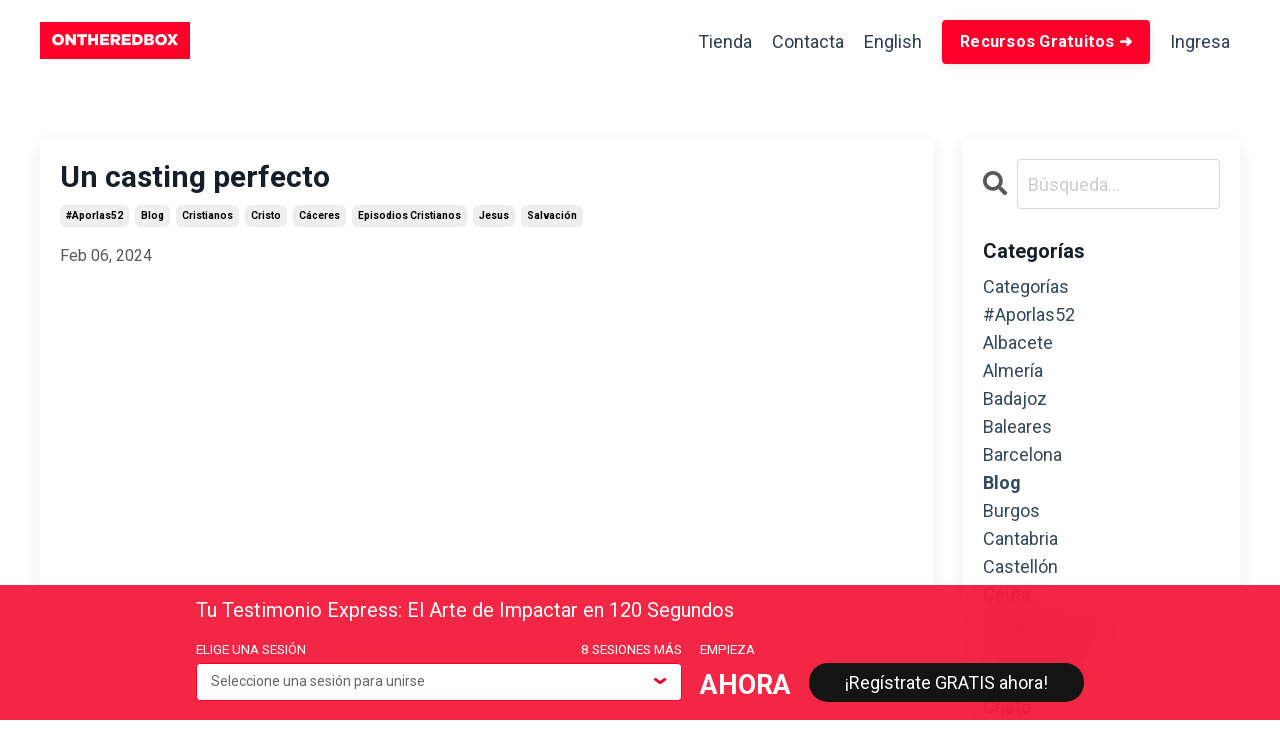

--- FILE ---
content_type: text/html; charset=utf-8
request_url: https://www.ontheredbox.com/blog?tag=blog
body_size: 14479
content:
<!doctype html>
<html lang="en">
  <head>
    
              <meta name="csrf-param" content="authenticity_token">
              <meta name="csrf-token" content="2eOIVbte6WfxknIRwJ1y5WnfAJZW6j6ShyufgMzSKm0wOM2cFrBbw4vnZ5cBVKA3h3frJHThLG/EhQBacvT0MA==">
            
    <title>
      
        Blog de ONTHEREDBOX
      
    </title>
    <meta charset="utf-8" />
    <meta http-equiv="x-ua-compatible" content="ie=edge, chrome=1">
    <meta name="viewport" content="width=device-width, initial-scale=1, shrink-to-fit=no">
    
      <meta name="description" content="ONTHEREDBOX. Capacitamos a los creyentes para comunicar 
el evangelio de forma clara y eficaz." />
    
    <meta property="og:type" content="website">
<meta property="og:url" content="https://www.ontheredbox.com/blog?tag=blog">
<meta name="twitter:card" content="summary_large_image">

<meta property="og:title" content="Blog de ONTHEREDBOX">
<meta name="twitter:title" content="Blog de ONTHEREDBOX">


<meta property="og:description" content="ONTHEREDBOX. Capacitamos a los creyentes para comunicar 
el evangelio de forma clara y eficaz.">
<meta name="twitter:description" content="ONTHEREDBOX. Capacitamos a los creyentes para comunicar 
el evangelio de forma clara y eficaz.">


<meta property="og:image" content="https://kajabi-storefronts-production.kajabi-cdn.com/kajabi-storefronts-production/sites/2147507594/images/6vpq2Pl9Sjux72AfUtBI_Blog_de_ONTHEREDBOX.png">
<meta name="twitter:image" content="https://kajabi-storefronts-production.kajabi-cdn.com/kajabi-storefronts-production/sites/2147507594/images/6vpq2Pl9Sjux72AfUtBI_Blog_de_ONTHEREDBOX.png">


    
      <link href="https://kajabi-storefronts-production.kajabi-cdn.com/kajabi-storefronts-production/file-uploads/themes/2148239462/settings_images/3dd66-6e81-a64e-2f3d-f7368c00dd8_icon_color-1.jpg?v=2" rel="shortcut icon" />
    
    <link rel="canonical" href="https://www.ontheredbox.com/blog?tag=blog" />

    <!-- Google Fonts ====================================================== -->
    
      <link href="//fonts.googleapis.com/css?family=Roboto:400,700,400italic,700italic" rel="stylesheet" type="text/css">
    

    <!-- Kajabi CSS ======================================================== -->
    <link rel="stylesheet" media="screen" href="https://kajabi-app-assets.kajabi-cdn.com/assets/core-0d125629e028a5a14579c81397830a1acd5cf5a9f3ec2d0de19efb9b0795fb03.css" />

    

    <link rel="stylesheet" href="https://use.fontawesome.com/releases/v5.15.2/css/all.css" crossorigin="anonymous">

    <link rel="stylesheet" media="screen" href="https://kajabi-storefronts-production.kajabi-cdn.com/kajabi-storefronts-production/themes/2148239462/assets/styles.css?1751365609924643" />

    <!-- Customer CSS ====================================================== -->
    <link rel="stylesheet" media="screen" href="https://kajabi-storefronts-production.kajabi-cdn.com/kajabi-storefronts-production/themes/2148239462/assets/overrides.css?1751365609924643" />
    <style>
  /* Custom CSS Added Via Theme Settings */
  #sections_1739368617495 ul {
    list-style-type: none; 
    padding-left: 0; 
}
#sections_1739368617495 ul li {
    position: relative;
    padding-left: 30px; 
}

#sections_1739368617495 ul li::before {
    content: '➞';
    position: absolute;
    left: 0;
    top: 50;
    font-size: 1.2em; 
color: #c00d0b;
    width: 1.2em; 
    height: 1.2em; 
    display: flex; 
    justify-content: center;
    align-items: center;
}


</style>


    <!-- Kajabi Editor Only CSS ============================================ -->
    

    <!-- Header hook ======================================================= -->
    <link rel="alternate" type="application/rss+xml" title="Blog de ONTHEREDBOX" href="https://www.ontheredbox.com/blog.rss" /><script type="text/javascript">
  var Kajabi = Kajabi || {};
</script>
<script type="text/javascript">
  Kajabi.currentSiteUser = {
    "id" : "-1",
    "type" : "Guest",
    "contactId" : "",
  };
</script>
<script type="text/javascript">
  Kajabi.theme = {
    activeThemeName: "Streamlined Home",
    previewThemeId: null,
    editor: false
  };
</script>
<meta name="turbo-prefetch" content="false">
<!-- Google Tag Manager -->
<script>(function(w,d,s,l,i){w[l]=w[l]||[];w[l].push({'gtm.start':
new Date().getTime(),event:'gtm.js'});var f=d.getElementsByTagName(s)[0],
j=d.createElement(s),dl=l!='dataLayer'?'&l='+l:'';j.async=true;j.src=
'https://www.googletagmanager.com/gtm.js?id='+i+dl;f.parentNode.insertBefore(j,f);
})(window,document,'script','dataLayer','GTM-W38ZJG5');</script>
<!-- End Google Tag Manager -->

<meta name="google-site-verification" content="8ktdDBUdaqbkFUxQDWU_wBbN2N8VVBIY8zlc5T8K6S0" /><style type="text/css">
  #editor-overlay {
    display: none;
    border-color: #2E91FC;
    position: absolute;
    background-color: rgba(46,145,252,0.05);
    border-style: dashed;
    border-width: 3px;
    border-radius: 3px;
    pointer-events: none;
    cursor: pointer;
    z-index: 10000000000;
  }
  .editor-overlay-button {
    color: white;
    background: #2E91FC;
    border-radius: 2px;
    font-size: 13px;
    margin-inline-start: -24px;
    margin-block-start: -12px;
    padding-block: 3px;
    padding-inline: 10px;
    text-transform:uppercase;
    font-weight:bold;
    letter-spacing:1.5px;

    left: 50%;
    top: 50%;
    position: absolute;
  }
</style>
<script src="https://kajabi-app-assets.kajabi-cdn.com/vite/assets/track_analytics-999259ad.js" crossorigin="anonymous" type="module"></script><link rel="modulepreload" href="https://kajabi-app-assets.kajabi-cdn.com/vite/assets/stimulus-576c66eb.js" as="script" crossorigin="anonymous">
<link rel="modulepreload" href="https://kajabi-app-assets.kajabi-cdn.com/vite/assets/track_product_analytics-9c66ca0a.js" as="script" crossorigin="anonymous">
<link rel="modulepreload" href="https://kajabi-app-assets.kajabi-cdn.com/vite/assets/stimulus-e54d982b.js" as="script" crossorigin="anonymous">
<link rel="modulepreload" href="https://kajabi-app-assets.kajabi-cdn.com/vite/assets/trackProductAnalytics-3d5f89d8.js" as="script" crossorigin="anonymous">      <script type="text/javascript">
        if (typeof (window.rudderanalytics) === "undefined") {
          !function(){"use strict";window.RudderSnippetVersion="3.0.3";var sdkBaseUrl="https://cdn.rudderlabs.com/v3"
          ;var sdkName="rsa.min.js";var asyncScript=true;window.rudderAnalyticsBuildType="legacy",window.rudderanalytics=[]
          ;var e=["setDefaultInstanceKey","load","ready","page","track","identify","alias","group","reset","setAnonymousId","startSession","endSession","consent"]
          ;for(var n=0;n<e.length;n++){var t=e[n];window.rudderanalytics[t]=function(e){return function(){
          window.rudderanalytics.push([e].concat(Array.prototype.slice.call(arguments)))}}(t)}try{
          new Function('return import("")'),window.rudderAnalyticsBuildType="modern"}catch(a){}
          if(window.rudderAnalyticsMount=function(){
          "undefined"==typeof globalThis&&(Object.defineProperty(Object.prototype,"__globalThis_magic__",{get:function get(){
          return this},configurable:true}),__globalThis_magic__.globalThis=__globalThis_magic__,
          delete Object.prototype.__globalThis_magic__);var e=document.createElement("script")
          ;e.src="".concat(sdkBaseUrl,"/").concat(window.rudderAnalyticsBuildType,"/").concat(sdkName),e.async=asyncScript,
          document.head?document.head.appendChild(e):document.body.appendChild(e)
          },"undefined"==typeof Promise||"undefined"==typeof globalThis){var d=document.createElement("script")
          ;d.src="https://polyfill-fastly.io/v3/polyfill.min.js?version=3.111.0&features=Symbol%2CPromise&callback=rudderAnalyticsMount",
          d.async=asyncScript,document.head?document.head.appendChild(d):document.body.appendChild(d)}else{
          window.rudderAnalyticsMount()}window.rudderanalytics.load("2apYBMHHHWpiGqicceKmzPebApa","https://kajabiaarnyhwq.dataplane.rudderstack.com",{})}();
        }
      </script>
      <script type="text/javascript">
        if (typeof (window.rudderanalytics) !== "undefined") {
          rudderanalytics.page({"account_id":"2147504662","site_id":"2147507594"});
        }
      </script>
      <script type="text/javascript">
        if (typeof (window.rudderanalytics) !== "undefined") {
          (function () {
            function AnalyticsClickHandler (event) {
              const targetEl = event.target.closest('a') || event.target.closest('button');
              if (targetEl) {
                rudderanalytics.track('Site Link Clicked', Object.assign(
                  {"account_id":"2147504662","site_id":"2147507594"},
                  {
                    link_text: targetEl.textContent.trim(),
                    link_href: targetEl.href,
                    tag_name: targetEl.tagName,
                  }
                ));
              }
            };
            document.addEventListener('click', AnalyticsClickHandler);
          })();
        }
      </script>
<meta name='site_locale' content='es'><style type="text/css">
  /* Font Awesome 4 */
  .fa.fa-twitter{
    font-family:sans-serif;
  }
  .fa.fa-twitter::before{
    content:"𝕏";
    font-size:1.2em;
  }

  /* Font Awesome 5 */
  .fab.fa-twitter{
    font-family:sans-serif;
  }
  .fab.fa-twitter::before{
    content:"𝕏";
    font-size:1.2em;
  }
</style>
<link rel="stylesheet" href="https://cdn.jsdelivr.net/npm/@kajabi-ui/styles@1.0.4/dist/kajabi_products/kajabi_products.css" />
<script type="module" src="https://cdn.jsdelivr.net/npm/@pine-ds/core@3.14.0/dist/pine-core/pine-core.esm.js"></script>
<script nomodule src="https://cdn.jsdelivr.net/npm/@pine-ds/core@3.14.0/dist/pine-core/index.esm.js"></script>


  </head>

  <style>
  body {
    
      
    
  }
</style>

  <body id="encore-theme" class="background-unrecognized">
    


    <div id="section-header" data-section-id="header">

<style>
  /* Default Header Styles */
  .header {
    
      background-color: #FFFFFF;
    
    font-size: 18px;
  }
  .header a,
  .header a.link-list__link,
  .header a.link-list__link:hover,
  .header a.social-icons__icon,
  .header .user__login a,
  .header .dropdown__item a,
  .header .dropdown__trigger:hover {
    color: #2c3e50;
  }
  .header .dropdown__trigger {
    color: #2c3e50 !important;
  }
  /* Mobile Header Styles */
  @media (max-width: 767px) {
    .header {
      
      font-size: 16px;
    }
    
    .header .hamburger__slices .hamburger__slice {
      
        background-color: #2c3e50;
      
    }
    
      .header a.link-list__link, .dropdown__item a, .header__content--mobile {
        text-align: left;
      }
    
    .header--overlay .header__content--mobile  {
      padding-bottom: 20px;
    }
  }
  /* Sticky Styles */
  
    .header.header--fixed {
      background-color: ;
      
        background-color: ;
      
      
        background-color: ;
      
    }
    
    
    .header.header--fixed .hamburger__slice {
      
        background-color: ;
      
    }
  
</style>

<div class="hidden">
  
    
  
    
  
    
  
    
  
    
  
  
  
  
</div>

<header class="header header--static sticky   header--close-on-scroll" kjb-settings-id="sections_header_settings_background_color">
  <div class="hello-bars">
    
      
    
      
    
      
    
      
    
      
    
  </div>
  
    <div class="header__wrap">
      <div class="header__content header__content--desktop background-unrecognized">
        <div class="container header__container media justify-content-left">
          
            
                <style>
@media (min-width: 768px) {
  #block-1555988494486 {
    text-align: left;
  }
} 
</style>

<div id="block-1555988494486" class="header__block header__block--logo header__block--show header__switch-content " kjb-settings-id="sections_header_blocks_1555988494486_settings_stretch">
  <style>
  #block-1555988494486 {
    line-height: 1;
  }
  #block-1555988494486 .logo__image {
    display: block;
    width: 150px;
  }
  #block-1555988494486 .logo__text {
    color: #c00d0b;
  }
</style>

<a class="logo" href="/">
  
    
      <img class="logo__image" src="https://kajabi-storefronts-production.kajabi-cdn.com/kajabi-storefronts-production/file-uploads/themes/2148239462/settings_images/f7304c-ee3-c7ec-fa4a-4bd7ab23527b_comp_color.png" kjb-settings-id="sections_header_blocks_1555988494486_settings_logo" alt="ONTHEREDBOX" />
    
  
</a>

</div>

              
          
            
                <style>
@media (min-width: 768px) {
  #block-1602256221872 {
    text-align: right;
  }
} 
</style>

<div id="block-1602256221872" class="header__block header__switch-content header__block--menu " kjb-settings-id="sections_header_blocks_1602256221872_settings_stretch">
  <div class="link-list justify-content-right" kjb-settings-id="sections_header_blocks_1602256221872_settings_menu">
  
</div>

</div>

              
          
            
                <style>
@media (min-width: 768px) {
  #block-1555988491313 {
    text-align: right;
  }
} 
</style>

<div id="block-1555988491313" class="header__block header__switch-content header__block--menu stretch" kjb-settings-id="sections_header_blocks_1555988491313_settings_stretch">
  <div class="link-list justify-content-right" kjb-settings-id="sections_header_blocks_1555988491313_settings_menu">
  
    <a class="link-list__link" href="https://www.ontheredbox.com/store" >Tienda</a>
  
    <a class="link-list__link" href="https://www.ontheredbox.com/site/contacta" >Contacta</a>
  
    <a class="link-list__link" href="https://www.minabusiness.com/" >English</a>
  
</div>

</div>

              
          
            
                <style>
@media (min-width: 768px) {
  #block-1630682605355 {
    text-align: left;
  }
} 
</style>

<div id="block-1630682605355" class="header__block header__switch-content header__block--cta " kjb-settings-id="sections_header_blocks_1630682605355_settings_stretch">
  






<style>
  #block-1630682605355 .btn {
    color: #ffffff;
    border-color: #ff002a;
    border-radius: 4px;
    background-color: #ff002a;
  }
  #block-1630682605355 .btn--outline {
    background: transparent;
    color: #ff002a;
  }
</style>

<a class="btn btn--solid btn--small btn--auto" href="/resource_redirect/landing_pages/2149337275"   kjb-settings-id="sections_header_blocks_1630682605355_settings_btn_background_color" role="button">
  
    Recursos Gratuitos ➜
  
</a>

</div>

              
          
            
                <style>
@media (min-width: 768px) {
  #block-1651764677060 {
    text-align: left;
  }
} 
</style>

<div id="block-1651764677060" class="header__block header__switch-content header__block--user " kjb-settings-id="sections_header_blocks_1651764677060_settings_stretch">
  <style>
  /* Dropdown menu colors for desktop */
  @media (min-width: 768px) {
    #block-1651764677060 .dropdown__menu {
      background: #FFFFFF;
      color: #595959;
    }
    #block-1651764677060 .dropdown__item a, 
    #block-1651764677060 {
      color: #595959;
    }
  }  
  /* Mobile menu text alignment */
  @media (max-width: 767px) {
    #block-1651764677060 .dropdown__item a,
    #block-1651764677060 .user__login a {
      text-align: left;
    }
  }
</style>

<div class="user" kjb-settings-id="sections_header_blocks_1651764677060_settings_language_login">
  
    <span class="user__login" kjb-settings-id="language_login"><a href="/login">Ingresa</a></span>
  
</div>

</div>

              
          
          
            <div class="hamburger hidden--desktop" kjb-settings-id="sections_header_settings_hamburger_color">
              <div class="hamburger__slices">
                <div class="hamburger__slice hamburger--slice-1"></div>
                <div class="hamburger__slice hamburger--slice-2"></div>
                <div class="hamburger__slice hamburger--slice-3"></div>
                <div class="hamburger__slice hamburger--slice-4"></div>
              </div>
            </div>
          
        </div>
      </div>
      <div class="header__content header__content--mobile">
        <div class="header__switch-content header__spacer"></div>
      </div>
    </div>
  
</header>

</div>
    <main>
      <div data-dynamic-sections=blog><div id="section-1599589855686" data-section-id="1599589855686"><style>
  
  .blog-listings {
    background-color: ;
  }
  .blog-listings .sizer {
    padding-top: 40px;
    padding-bottom: 40px;
  }
  .blog-listings .container {
    max-width: calc(1260px + 10px + 10px);
    padding-right: 10px;
    padding-left: 10px;
  }
  .blog-listing__panel {
    background-color: #ffffff;
    border-color: ;
    border-radius: 4px;
    border-style: none;
    border-width: 25px ;
  }
  .blog-listing__title {
    color:  !important;
  }
  .blog-listing__title:hover {
    color:  !important;
  }
  .blog-listing__date {
    color: ;
  }
  .tag {
    color: ;
    background-color: ;
  }
  .tag:hover {
    color: ;
    background-color: ;
  }
  .blog-listing__content {
    color: ;
  }
  .blog-listing__more {
    color: ;
  }
  @media (min-width: 768px) {
    
    .blog-listings .sizer {
      padding-top: 40px;
      padding-bottom: 100px;
    }
    .blog-listings .container {
      max-width: calc(1260px + 40px + 40px);
      padding-right: 40px;
      padding-left: 40px;
    }
  }
  .pag__link {
    color: ;
  }
  .pag__link--current {
    color: ;
  }
  .pag__link--disabled {
    color: ;
  }
</style>

<section class="blog-listings " kjb-settings-id="sections_1599589855686_settings_background_color">
  <div class="sizer">
    
    <div class="container">
      <div class="row">
        
          <div class="col-lg-9">
        
          <div class="blog-listings__content blog-listings__content--list">
            
              
                





<div class="blog-listing blog-listing--list ">
  
    <div class="blog-listing__panel box-shadow-medium background-light">
  
    <div class="blog-listing__media">
      
        
  


      
    </div>
    <div class="blog-listing__data">
      <a class="h3 blog-listing__title" href="/blog/un-casting-perfecto-caceres">Un casting perfecto</a>
      
        <span class="blog-listing__tags" kjb-settings-id="sections_1599589855686_settings_show_tags">
          
            
              <a class="tag" href="https://www.ontheredbox.com/blog?tag=%23aporlas52">#aporlas52</a>
            
              <a class="tag" href="https://www.ontheredbox.com/blog?tag=blog">blog</a>
            
              <a class="tag" href="https://www.ontheredbox.com/blog?tag=cristianos">cristianos</a>
            
              <a class="tag" href="https://www.ontheredbox.com/blog?tag=cristo">cristo</a>
            
              <a class="tag" href="https://www.ontheredbox.com/blog?tag=c%C3%A1ceres">cáceres</a>
            
              <a class="tag" href="https://www.ontheredbox.com/blog?tag=episodios+cristianos">episodios cristianos</a>
            
              <a class="tag" href="https://www.ontheredbox.com/blog?tag=jesus">jesus</a>
            
              <a class="tag" href="https://www.ontheredbox.com/blog?tag=salvaci%C3%B3n">salvación</a>
            
          
        </span>
      
      
        <span class="blog-listing__date" kjb-settings-id="sections_1599589855686_settings_show_date">Feb 06, 2024</span>
      
      
      
        
          <div class="blog-listing__content"><p><iframe width='560' height='315' src='https://www.youtube.com/embed/bE6CYJtckJ4?si=tsLfQ8JN69jhMWBB' title='YouTube video player' frameborder='0' allow='accelerometer; autoplay; clipboard-write; encrypted-media; gyroscope; picture-in-picture; web-share' allowfullscreen='allowfullscreen'> </iframe></p>
<p> </p>
<p>El testimonio de Marisa, natural de Cáceres, es una historia de amor, pérdida y de nueva vida.<br/>Para contar su historia, Marisa misma ayudó al equipo de rodaje de Ontheredbox Films a buscar<br/>a varias personas para representar varias etapas de su vida. Fue una especie de “casting&apos;&apos;.<br/>Primeramente que...</p></div>
        
        <a class="blog-listing__more" href="/blog/un-casting-perfecto-caceres" kjb-settings-id="sections_1599589855686_settings_read_more">Sigue leyendo...</a>
      
    </div>
  
    </div>
  
</div>

              
              
            
          </div>
        </div>
        <style>
   .sidebar__panel {
     background-color: #ffffff;
     border-color: ;
     border-radius: 4px;
     border-style: none;
     border-width: 25px ;
   }
</style>

<div class="col-lg-3    ">
  <div class="sidebar" kjb-settings-id="sections_1599589855686_settings_show_sidebar">
    
      <div class="sidebar__panel box-shadow-medium background-light">
    
      
        <div class="sidebar__block">
          
              <style>
  .sidebar-search__icon i {
    color: ;
  }
  .sidebar-search--1600115507943 ::-webkit-input-placeholder {
    color: ;
  }
  .sidebar-search--1600115507943 ::-moz-placeholder {
    color: ;
  }
  .sidebar-search--1600115507943 :-ms-input-placeholder {
    color: ;
  }
  .sidebar-search--1600115507943 :-moz-placeholder {
    color: ;
  }
  .sidebar-search--1600115507943 .sidebar-search__input {
    color: ;
  }
</style>

<div class="sidebar-search sidebar-search--1600115507943" kjb-settings-id="sections_1599589855686_blocks_1600115507943_settings_search_text">
  <form class="sidebar-search__form" action="/blog/search" method="get" role="search">
    <span class="sidebar-search__icon"><i class="fa fa-search"></i></span>
    <input class="form-control sidebar-search__input" type="search" name="q" placeholder="Búsqueda...">
  </form>
</div>

            
        </div>
      
        <div class="sidebar__block">
          
              <style>
  .sidebar-categories--1600115512118 {
    text-align: left;
  }
  .sidebar-categories--1600115512118 .sidebar-categories__title {
    color: ;
  }
  .sidebar-categories--1600115512118 .sidebar-categories__select {
    color:  !important;
  }
  .sidebar-categories--1600115512118 .sidebar-categories__link {
    color: ;
  }
  .sidebar-categories--1600115512118 .sidebar-categories__tag {
    color: ;
  }
</style>

<div class="sidebar-categories sidebar-categories--1600115512118">
  <p class="h5 sidebar-categories__title" kjb-settings-id="sections_1599589855686_blocks_1600115512118_settings_heading">Categorías </p>
  
    <a class="sidebar-categories__link" href="/blog" kjb-settings-id="sections_1599589855686_blocks_1600115512118_settings_all_tags">Categorías </a>
    
      
        <a class="sidebar-categories__tag" href="https://www.ontheredbox.com/blog?tag=%23aporlas52">#aporlas52</a>
      
    
      
        <a class="sidebar-categories__tag" href="https://www.ontheredbox.com/blog?tag=albacete">albacete</a>
      
    
      
        <a class="sidebar-categories__tag" href="https://www.ontheredbox.com/blog?tag=almer%C3%ADa">almería</a>
      
    
      
        <a class="sidebar-categories__tag" href="https://www.ontheredbox.com/blog?tag=badajoz">badajoz</a>
      
    
      
        <a class="sidebar-categories__tag" href="https://www.ontheredbox.com/blog?tag=baleares">baleares</a>
      
    
      
        <a class="sidebar-categories__tag" href="https://www.ontheredbox.com/blog?tag=barcelona">barcelona</a>
      
    
      
        <a class="sidebar-categories__tag sidebar-categories__tag--active" href="https://www.ontheredbox.com/blog?tag=blog">blog</a>
      
    
      
        <a class="sidebar-categories__tag" href="https://www.ontheredbox.com/blog?tag=burgos">burgos</a>
      
    
      
        <a class="sidebar-categories__tag" href="https://www.ontheredbox.com/blog?tag=cantabria">cantabria</a>
      
    
      
        <a class="sidebar-categories__tag" href="https://www.ontheredbox.com/blog?tag=castell%C3%B3n">castellón</a>
      
    
      
        <a class="sidebar-categories__tag" href="https://www.ontheredbox.com/blog?tag=ceuta">ceuta</a>
      
    
      
        <a class="sidebar-categories__tag" href="https://www.ontheredbox.com/blog?tag=choque+frontal">choque frontal</a>
      
    
      
        <a class="sidebar-categories__tag" href="https://www.ontheredbox.com/blog?tag=contracultura">contracultura</a>
      
    
      
        <a class="sidebar-categories__tag" href="https://www.ontheredbox.com/blog?tag=cristianos">cristianos</a>
      
    
      
        <a class="sidebar-categories__tag" href="https://www.ontheredbox.com/blog?tag=cristo">cristo</a>
      
    
      
        <a class="sidebar-categories__tag" href="https://www.ontheredbox.com/blog?tag=cuenca">cuenca</a>
      
    
      
        <a class="sidebar-categories__tag" href="https://www.ontheredbox.com/blog?tag=c%C3%A1ceres">cáceres</a>
      
    
      
        <a class="sidebar-categories__tag" href="https://www.ontheredbox.com/blog?tag=c%C3%B3rdoba">córdoba</a>
      
    
      
        <a class="sidebar-categories__tag" href="https://www.ontheredbox.com/blog?tag=decepci%C3%B3n">decepción</a>
      
    
      
        <a class="sidebar-categories__tag" href="https://www.ontheredbox.com/blog?tag=episodio">episodio</a>
      
    
      
        <a class="sidebar-categories__tag" href="https://www.ontheredbox.com/blog?tag=episodios">episodios</a>
      
    
      
        <a class="sidebar-categories__tag" href="https://www.ontheredbox.com/blog?tag=episodios+cristianos">episodios cristianos</a>
      
    
      
        <a class="sidebar-categories__tag" href="https://www.ontheredbox.com/blog?tag=episodioscritianos">episodioscritianos</a>
      
    
      
        <a class="sidebar-categories__tag" href="https://www.ontheredbox.com/blog?tag=evangelio">evangelio</a>
      
    
      
        <a class="sidebar-categories__tag" href="https://www.ontheredbox.com/blog?tag=evangelismo">evangelismo</a>
      
    
      
        <a class="sidebar-categories__tag" href="https://www.ontheredbox.com/blog?tag=evangelismo+f%C3%A1cil">evangelismo fácil</a>
      
    
      
        <a class="sidebar-categories__tag" href="https://www.ontheredbox.com/blog?tag=fe">fe</a>
      
    
      
        <a class="sidebar-categories__tag" href="https://www.ontheredbox.com/blog?tag=gerona">gerona</a>
      
    
      
        <a class="sidebar-categories__tag" href="https://www.ontheredbox.com/blog?tag=granada">granada</a>
      
    
      
        <a class="sidebar-categories__tag" href="https://www.ontheredbox.com/blog?tag=guadalajara">guadalajara</a>
      
    
      
        <a class="sidebar-categories__tag" href="https://www.ontheredbox.com/blog?tag=guip%C3%BAzcoa">guipúzcoa</a>
      
    
      
        <a class="sidebar-categories__tag" href="https://www.ontheredbox.com/blog?tag=huelva">huelva</a>
      
    
      
        <a class="sidebar-categories__tag" href="https://www.ontheredbox.com/blog?tag=huesca">huesca</a>
      
    
      
        <a class="sidebar-categories__tag" href="https://www.ontheredbox.com/blog?tag=jesucristo">jesucristo</a>
      
    
      
        <a class="sidebar-categories__tag" href="https://www.ontheredbox.com/blog?tag=jesus">jesus</a>
      
    
      
        <a class="sidebar-categories__tag" href="https://www.ontheredbox.com/blog?tag=la+rioja">la rioja</a>
      
    
      
        <a class="sidebar-categories__tag" href="https://www.ontheredbox.com/blog?tag=las+palmas">las palmas</a>
      
    
      
        <a class="sidebar-categories__tag" href="https://www.ontheredbox.com/blog?tag=lugo">lugo</a>
      
    
      
        <a class="sidebar-categories__tag" href="https://www.ontheredbox.com/blog?tag=l%C3%A9rida">lérida</a>
      
    
      
        <a class="sidebar-categories__tag" href="https://www.ontheredbox.com/blog?tag=madrid">madrid</a>
      
    
      
        <a class="sidebar-categories__tag" href="https://www.ontheredbox.com/blog?tag=melilla">melilla</a>
      
    
      
        <a class="sidebar-categories__tag" href="https://www.ontheredbox.com/blog?tag=miel">miel</a>
      
    
      
        <a class="sidebar-categories__tag" href="https://www.ontheredbox.com/blog?tag=milagros">milagros</a>
      
    
      
        <a class="sidebar-categories__tag" href="https://www.ontheredbox.com/blog?tag=murcia">murcia</a>
      
    
      
        <a class="sidebar-categories__tag" href="https://www.ontheredbox.com/blog?tag=neonazi">neonazi</a>
      
    
      
        <a class="sidebar-categories__tag" href="https://www.ontheredbox.com/blog?tag=no+me+voy+a+ganar+el+cielo">no me voy a ganar el cielo</a>
      
    
      
        <a class="sidebar-categories__tag" href="https://www.ontheredbox.com/blog?tag=ontheredbox">ontheredbox</a>
      
    
      
        <a class="sidebar-categories__tag" href="https://www.ontheredbox.com/blog?tag=ontheredboxfilms">ontheredboxfilms</a>
      
    
      
        <a class="sidebar-categories__tag" href="https://www.ontheredbox.com/blog?tag=ontherededbox">ontherededbox</a>
      
    
      
        <a class="sidebar-categories__tag" href="https://www.ontheredbox.com/blog?tag=ourense">ourense</a>
      
    
      
        <a class="sidebar-categories__tag" href="https://www.ontheredbox.com/blog?tag=palencia">palencia</a>
      
    
      
        <a class="sidebar-categories__tag" href="https://www.ontheredbox.com/blog?tag=qu%C3%A9+es+la+verdad">qué es la verdad</a>
      
    
      
        <a class="sidebar-categories__tag" href="https://www.ontheredbox.com/blog?tag=racismo">racismo</a>
      
    
      
        <a class="sidebar-categories__tag" href="https://www.ontheredbox.com/blog?tag=sabidur%C3%ADa">sabiduría</a>
      
    
      
        <a class="sidebar-categories__tag" href="https://www.ontheredbox.com/blog?tag=salamanca">salamanca</a>
      
    
      
        <a class="sidebar-categories__tag" href="https://www.ontheredbox.com/blog?tag=salvaci%C3%B3n">salvación</a>
      
    
      
        <a class="sidebar-categories__tag" href="https://www.ontheredbox.com/blog?tag=sevilla">sevilla</a>
      
    
      
        <a class="sidebar-categories__tag" href="https://www.ontheredbox.com/blog?tag=soledad">soledad</a>
      
    
      
        <a class="sidebar-categories__tag" href="https://www.ontheredbox.com/blog?tag=soria">soria</a>
      
    
      
        <a class="sidebar-categories__tag" href="https://www.ontheredbox.com/blog?tag=superar+la+tragedia">superar la tragedia</a>
      
    
      
        <a class="sidebar-categories__tag" href="https://www.ontheredbox.com/blog?tag=tarragona">tarragona</a>
      
    
      
        <a class="sidebar-categories__tag" href="https://www.ontheredbox.com/blog?tag=tenerife">tenerife</a>
      
    
      
        <a class="sidebar-categories__tag" href="https://www.ontheredbox.com/blog?tag=teor%C3%ADa+de+la+evoluci%C3%B3n">teoría de la evolución</a>
      
    
      
        <a class="sidebar-categories__tag" href="https://www.ontheredbox.com/blog?tag=teruel">teruel</a>
      
    
      
        <a class="sidebar-categories__tag" href="https://www.ontheredbox.com/blog?tag=testimonio">testimonio</a>
      
    
      
        <a class="sidebar-categories__tag" href="https://www.ontheredbox.com/blog?tag=toledo">toledo</a>
      
    
      
        <a class="sidebar-categories__tag" href="https://www.ontheredbox.com/blog?tag=tour">tour</a>
      
    
      
        <a class="sidebar-categories__tag" href="https://www.ontheredbox.com/blog?tag=tour+de+espa%C3%B1a">tour de españa</a>
      
    
      
        <a class="sidebar-categories__tag" href="https://www.ontheredbox.com/blog?tag=valencia">valencia</a>
      
    
      
        <a class="sidebar-categories__tag" href="https://www.ontheredbox.com/blog?tag=videos+cristianos">videos cristianos</a>
      
    
      
        <a class="sidebar-categories__tag" href="https://www.ontheredbox.com/blog?tag=videoscristianos">videoscristianos</a>
      
    
      
        <a class="sidebar-categories__tag" href="https://www.ontheredbox.com/blog?tag=v%C3%ADdeos+cristianos">vídeos cristianos</a>
      
    
      
        <a class="sidebar-categories__tag" href="https://www.ontheredbox.com/blog?tag=zamora">zamora</a>
      
    
      
        <a class="sidebar-categories__tag" href="https://www.ontheredbox.com/blog?tag=%C3%A1lava">álava</a>
      
    
  
</div>

            
        </div>
      
        <div class="sidebar__block">
          
              <style>
  .sidebar-recent-posts--1655662099875 {
    text-align: left;
  }
  .sidebar-recent-posts--1655662099875 .sidebar-recent-posts__heading {
    color: #c00d0b;
  }
  .sidebar-recent-posts--1655662099875 .sidebar-recent-posts__title {
    color: #2c3e50;
  }
  .sidebar-recent-posts--1655662099875 .tag {
    color: ;
    background-color: ;
  }
  .sidebar-recent-posts--1655662099875 .sidebar-recent-posts__date {
    color: ;
  }
</style>


<div class="sidebar-recent-posts sidebar-recent-posts--1655662099875">
  <p class="h5 sidebar-recent-posts__heading" kjb-settings-id="sections_1599589855686_blocks_1655662099875_settings_heading">Entradas Recientes</p>
  
    <div class="sidebar-recent-posts__item">
      <a class="h6 sidebar-recent-posts__title" href="/blog/el-que-mas">El Que Más</a>
      
        <div class="sidebar-recent-posts__tags" kjb-settings-id="sections_1599589855686_blocks_1655662099875_settings_show_tags">
          
            <a class="tag sidebar-recent-posts__tag" href="https://www.ontheredbox.com/blog?tag=%23aporlas52">#aporlas52</a>
          
            <a class="tag sidebar-recent-posts__tag" href="https://www.ontheredbox.com/blog?tag=madrid">madrid</a>
          
            <a class="tag sidebar-recent-posts__tag" href="https://www.ontheredbox.com/blog?tag=ontheredbox">ontheredbox</a>
          
            <a class="tag sidebar-recent-posts__tag" href="https://www.ontheredbox.com/blog?tag=ontheredboxfilms">ontheredboxfilms</a>
          
        </div>
      
      
    </div>
  
    <div class="sidebar-recent-posts__item">
      <a class="h6 sidebar-recent-posts__title" href="/blog/atravesando-el-valle-de-muerte">Atravesando el Valle de Muerte</a>
      
        <div class="sidebar-recent-posts__tags" kjb-settings-id="sections_1599589855686_blocks_1655662099875_settings_show_tags">
          
            <a class="tag sidebar-recent-posts__tag" href="https://www.ontheredbox.com/blog?tag=%23aporlas52">#aporlas52</a>
          
            <a class="tag sidebar-recent-posts__tag" href="https://www.ontheredbox.com/blog?tag=guadalajara">guadalajara</a>
          
            <a class="tag sidebar-recent-posts__tag" href="https://www.ontheredbox.com/blog?tag=ontheredbox">ontheredbox</a>
          
            <a class="tag sidebar-recent-posts__tag" href="https://www.ontheredbox.com/blog?tag=ontheredboxfilms">ontheredboxfilms</a>
          
        </div>
      
      
    </div>
  
    <div class="sidebar-recent-posts__item">
      <a class="h6 sidebar-recent-posts__title" href="/blog/toreando-con-el-pecado">Toreando Con el Pecado </a>
      
        <div class="sidebar-recent-posts__tags" kjb-settings-id="sections_1599589855686_blocks_1655662099875_settings_show_tags">
          
        </div>
      
      
    </div>
  
</div>

            
        </div>
      
        <div class="sidebar__block">
          
              <style>
  .social-icons--1600115515053 .social-icons__icons {
    justify-content: 
  }
  .social-icons--1600115515053 .social-icons__icon {
    color:  !important;
  }
  .social-icons--1600115515053.social-icons--round .social-icons__icon {
    background-color: #34495e;
  }
  .social-icons--1600115515053.social-icons--square .social-icons__icon {
    background-color: #34495e;
  }
  
    
  
  @media (min-width: 768px) {
    .social-icons--1600115515053 .social-icons__icons {
      justify-content: 
    }
  }
</style>


<style>
  .social-icons--1600115515053 {
    text-align: left;
  }
  
  .social-icons--1600115515053 .social-icons__heading {
    color: ;
  }
</style>

<div class="social-icons social-icons--sidebar social-icons-- social-icons--1600115515053" kjb-settings-id="sections_1599589855686_blocks_1600115515053_settings_social_icons_text_color">
  <p class="h5 social-icons__heading">Síguenos</p>
  <div class="social-icons__icons">
    
  <a class="social-icons__icon social-icons__icon--" href="https://www.facebook.com/ontheredbox"  kjb-settings-id="sections_1599589855686_blocks_1600115515053_settings_social_icon_link_facebook">
    <i class="fab fa-facebook-f"></i>
  </a>



  <a class="social-icons__icon social-icons__icon--" href="https://www.instagram.com/ontheredbox/"  kjb-settings-id="sections_1599589855686_blocks_1600115515053_settings_social_icon_link_instagram">
    <i class="fab fa-instagram"></i>
  </a>


  <a class="social-icons__icon social-icons__icon--" href="https://www.youtube.com/user/KilometroCeroMadrid"  kjb-settings-id="sections_1599589855686_blocks_1600115515053_settings_social_icon_link_youtube">
    <i class="fab fa-youtube"></i>
  </a>

















  </div>
</div>

            
        </div>
      
        <div class="sidebar__block">
          
              <style>
  .sidebar-custom--1662724976926 {
    text-align: center;
  }
  .sidebar-custom--1662724976926 .sidebar-custom__heading {
    color: ;
  }
</style>

<div class="sidebar-custom sidebar-custom--1662724976926">
  
    <img class="sidebar-custom__image" src="https://kajabi-storefronts-production.kajabi-cdn.com/kajabi-storefronts-production/themes/2148239462/settings_images/cM9gw6XNRHeQrZ4tzpnv_Untitled_design_-_2022-09-09T130434.904.png" kjb-settings-id="sections_1599589855686_blocks_1662724976926_settings_image" alt="" />
  
  
    <p class="h5 sidebar-custom__heading" kjb-settings-id="sections_1599589855686_blocks_1662724976926_settings_heading">El Poder del Evangelio</p>
  
  <div class="sidebar-custom__content" kjb-settings-id="sections_1599589855686_blocks_1662724976926_settings_content"><p>Pide tu copia en formato tapa blanda, pdf o audiolibro.</p></div>
  
    






<style>
  #btn-1662724976926 {
    border-color: #c00d0b;
    border-radius: 4px;
    color: #ffffff;
    background-color: #c00d0b;
  }
  #btn-1662724976926.btn--outline {
    background: transparent;
    color: #c00d0b;
  }
</style>

<a id="btn-1662724976926" class="btn btn--solid btn--medium btn--auto" href="/resource_redirect/landing_pages/2148675364"   kjb-settings-id="sections_1599589855686_blocks_1662724976926_settings_btn_background_color">
  Leer el Libro
</a>

  
</div>

            
        </div>
      
        <div class="sidebar__block">
          
              <style>
  .sidebar-custom--1655662643968 {
    text-align: center;
  }
  .sidebar-custom--1655662643968 .sidebar-custom__heading {
    color: ;
  }
</style>

<div class="sidebar-custom sidebar-custom--1655662643968">
  
    <img class="sidebar-custom__image" src="https://kajabi-storefronts-production.kajabi-cdn.com/kajabi-storefronts-production/themes/2148239462/settings_images/7ga2VPlpQ4uAz2eHSMAn_BWsZ73LgQnKS4gJuSAmk_Screen_Shot_2021-10-15_at_21.32.45.png" kjb-settings-id="sections_1599589855686_blocks_1655662643968_settings_image" alt="" />
  
  
    <p class="h5 sidebar-custom__heading" kjb-settings-id="sections_1599589855686_blocks_1655662643968_settings_heading">Escuela de Evangelismo Eficaz</p>
  
  <div class="sidebar-custom__content" kjb-settings-id="sections_1599589855686_blocks_1655662643968_settings_content"><p>Prueba la Escuela gratis durante siete d&iacute;as.</p></div>
  
    






<style>
  #btn-1655662643968 {
    border-color: #c00d0b;
    border-radius: 4px;
    color: #ffffff;
    background-color: #c00d0b;
  }
  #btn-1655662643968.btn--outline {
    background: transparent;
    color: #c00d0b;
  }
</style>

<a id="btn-1655662643968" class="btn btn--solid btn--medium btn--auto" href="/resource_redirect/landing_pages/2148018985"   kjb-settings-id="sections_1599589855686_blocks_1655662643968_settings_btn_background_color">
  Plan Prueba
</a>

  
</div>

            
        </div>
      
        <div class="sidebar__block">
          
              <style>
  .sidebar-custom--1655662540716 {
    text-align: center;
  }
  .sidebar-custom--1655662540716 .sidebar-custom__heading {
    color: ;
  }
</style>

<div class="sidebar-custom sidebar-custom--1655662540716">
  
    <img class="sidebar-custom__image" src="https://kajabi-storefronts-production.kajabi-cdn.com/kajabi-storefronts-production/themes/2148239462/settings_images/WMWy83R9SvCYfhq7Z5ai_file.jpg" kjb-settings-id="sections_1599589855686_blocks_1655662540716_settings_image" alt="" />
  
  
    <p class="h5 sidebar-custom__heading" kjb-settings-id="sections_1599589855686_blocks_1655662540716_settings_heading">Motivaciones para Evangelizar</p>
  
  <div class="sidebar-custom__content" kjb-settings-id="sections_1599589855686_blocks_1655662540716_settings_content"><p><span style="color: #34495e;">Descarga el ebook GRATIS</span></p></div>
  
    






<style>
  #btn-1655662540716 {
    border-color: #c00d0b;
    border-radius: 4px;
    color: #ffffff;
    background-color: #c00d0b;
  }
  #btn-1655662540716.btn--outline {
    background: transparent;
    color: #c00d0b;
  }
</style>

<a id="btn-1655662540716" class="btn btn--solid btn--medium btn--auto" href="/resource_redirect/landing_pages/2147882974"   kjb-settings-id="sections_1599589855686_blocks_1655662540716_settings_btn_background_color">
  Descarga
</a>

  
</div>

            
        </div>
      
    
      </div>
    
  </div>
</div>

      </div>
    </div>
  </div>
</section>

</div><div id="section-1630683384699" data-section-id="1630683384699"><style>
  
  #section-1630683384699 .section__overlay {
    position: absolute;
    width: 100%;
    height: 100%;
    left: 0;
    top: 0;
    background-color: ;
  }
  #section-1630683384699 .sizer {
    padding-top: 40px;
    padding-bottom: 40px;
  }
  #section-1630683384699 .container {
    max-width: calc(1260px + 10px + 10px);
    padding-right: 10px;
    padding-left: 10px;
    
  }
  #section-1630683384699 .row {
    
  }
  #section-1630683384699 .container--full {
    max-width: calc(100% + 10px + 10px);
  }
  @media (min-width: 768px) {
    
    #section-1630683384699 .sizer {
      padding-top: 0px;
      padding-bottom: 0px;
    }
    #section-1630683384699 .container {
      max-width: calc(1260px + 40px + 40px);
      padding-right: 40px;
      padding-left: 40px;
    }
    #section-1630683384699 .container--full {
      max-width: calc(100% + 40px + 40px);
    }
  }
  
</style>


<section kjb-settings-id="sections_1630683384699_settings_background_color"
  class="section
  
  
   "
  data-reveal-event=""
  data-reveal-offset=""
  data-reveal-units="seconds">
  <div class="sizer ">
    
    <div class="section__overlay"></div>
    <div class="container ">
      <div class="row align-items-center justify-content-center">
        
          <!-- removes default padding from card elements -->

<!-- removes default padding when box-shadow is enabled -->

<!-- default padding values -->



<style>
  /* flush setting */
  
  /* margin settings */
  #block-1630915474965 {
    margin-top: 0px;
    margin-right: 0px;
    margin-bottom: 0px;
    margin-left: 0px;
  }
  #block-1630915474965 .block {
    /* border settings */
    border: 4px none black;
    border-radius: 0px;
    /* background color */
    
    /* default padding for mobile */
    
    
    
    /* mobile padding overrides */
    
      padding: 0;
    
    
    
    
    
  }

  @media (min-width: 768px) {
    /* desktop margin settings */
    #block-1630915474965 {
      margin-top: 0px;
      margin-right: 0px;
      margin-bottom: 0px;
      margin-left: 0px;
    }
    #block-1630915474965 .block {
      /* default padding for desktop  */
      
      
      /* desktop padding overrides */
      
        padding: 0;
      
      
        padding-top: 0px;
      
      
      
      
    }
  }
  /* mobile text align */
  @media (max-width: 767px) {
    #block-1630915474965 {
      text-align: ;
    }
  }
</style>



<div kjb-settings-id="sections_1630683384699_blocks_1630915474965_settings_width"
  id="block-1630915474965"
  class="
  block-type--image
  text-
  col-7
  
  
  
    
  
  "
  data-reveal-event=""
  data-reveal-offset=""
  data-reveal-units="seconds" >
  <div class="block
    box-shadow-none
    "
    
      data-aos="none"
      data-aos-delay="0"
      data-aos-duration="0"
    
    >
    
    <style>
  #block-1630915474965 .block {
    display: flex;
    justify-content: flex-start;
  }
  #block-1630915474965 .image {
    width: 100%;
    overflow: hidden;
    
    border-radius: 4px;
  }
  #block-1630915474965 .image__image {
    width: 100%;
    
  }
  #block-1630915474965 .image__overlay {
    
      opacity: 0;
    
    background-color: #fff;
    border-radius: 4px;
  }
  #block-1630915474965 .image__overlay-text {
    color:  !important;
  }
  @media (min-width: 768px) {
    #block-1630915474965 .block {
        display: flex;
        justify-content: flex-start;
    }
    #block-1630915474965 .image__overlay {
      opacity: 0;
    }
    #block-1630915474965 .image__overlay:hover {
      opacity: 1;
    }
  }
  
</style>

<div class="image">
  
    
        <img class="image__image" src="https://kajabi-storefronts-production.kajabi-cdn.com/kajabi-storefronts-production/themes/2148239462/settings_images/umOFDv6fSQW02WcFHDdH_footer_new.png" kjb-settings-id="sections_1630683384699_blocks_1630915474965_settings_image" alt="" />
    
    
  
</div>

  </div>
</div>


        
      </div>
    </div>
  </div>
</section>
</div></div>
    </main>
    <div id="section-footer" data-section-id="footer">
  <style>
    #section-footer {
      -webkit-box-flex: 1;
      -ms-flex-positive: 1;
      flex-grow: 1;
      display: -webkit-box;
      display: -ms-flexbox;
      display: flex;
    }
    .footer {
      -webkit-box-flex: 1;
      -ms-flex-positive: 1;
      flex-grow: 1;
    }
  </style>

<style>
  .footer {
    background-color: #202020;
  }
  .footer, .footer__block {
    font-size: 16px;
    color: ;
  }
  .footer .logo__text {
    color: ;
  }
  .footer .link-list__links {
    width: 100%;
  }
  .footer a.link-list__link {
    color: ;
  }
  .footer .link-list__link:hover {
    color: ;
  }
  .copyright {
    color: ;
  }
  @media (min-width: 768px) {
    .footer, .footer__block {
      font-size: 18px;
    }
  }
  .powered-by a {
    color:  !important;
  }
  
    .powered-by {
      text-align: center;
      padding-top: 0;
    }
  
</style>

<footer class="footer footer--stacked  background-dark  " kjb-settings-id="sections_footer_settings_background_color">
  <div class="footer__content">
    <div class="container footer__container media">
      
        
            <!-- removes default padding from card elements -->

<!-- removes default padding when box-shadow is enabled -->

<!-- default padding values -->



<style>
  /* flush setting */
  
  /* margin settings */
  #block-1747503629315 {
    margin-top: 0px;
    margin-right: 0px;
    margin-bottom: 0px;
    margin-left: 0px;
  }
  #block-1747503629315 .block {
    /* border settings */
    border: 4px  black;
    border-radius: 4px;
    /* background color */
    
      background-color: ;
    
    /* default padding for mobile */
    
      padding: 20px;
    
    
      padding: 20px;
    
    
      
        padding: 20px;
      
    
    /* mobile padding overrides */
    
    
      padding-top: 0px;
    
    
      padding-right: 0px;
    
    
      padding-bottom: 0px;
    
    
      padding-left: 0px;
    
  }

  @media (min-width: 768px) {
    /* desktop margin settings */
    #block-1747503629315 {
      margin-top: 0px;
      margin-right: 0px;
      margin-bottom: 0px;
      margin-left: 0px;
    }
    #block-1747503629315 .block {
      /* default padding for desktop  */
      
        padding: 30px;
      
      
        
          padding: 30px;
        
      
      /* desktop padding overrides */
      
      
        padding-top: 0px;
      
      
        padding-right: 0px;
      
      
        padding-bottom: 0px;
      
      
        padding-left: 0px;
      
    }
  }
  /* mobile text align */
  @media (max-width: 767px) {
    #block-1747503629315 {
      text-align: center;
    }
  }
</style>



<div kjb-settings-id="sections_footer_blocks_1747503629315_settings_width"
  id="block-1747503629315"
  class="
  block-type--link_list
  text-right
  col-
  
  
  
  "
  data-reveal-event=""
  data-reveal-offset=""
  data-reveal-units="" >
  <div class="block
    box-shadow-
    "
    
      data-aos="-"
      data-aos-delay=""
      data-aos-duration=""
    
    >
    
    <style>
  #block-1747503629315 .link-list__title {
    color: ;
  }
  #block-1747503629315 .link-list__link {
    color: ;
  }
</style>



<div class="link-list link-list--row link-list--desktop-right link-list--mobile-center">
  
  <div class="link-list__links" kjb-settings-id="sections_footer_blocks_1747503629315_settings_menu">
    
      <a class="link-list__link" href="https://www.ontheredbox.com/postales" >Postales</a>
    
      <a class="link-list__link" href="https://www.ontheredbox.com/site/contacta" >Contacta</a>
    
      <a class="link-list__link" href="https://www.ontheredbox.com/donaciones" >Donaciones</a>
    
      <a class="link-list__link" href="https://www.ontheredbox.com/privacidad" >Privacidad</a>
    
  </div>
</div>

  </div>
</div>


          
      
        
            <div id="block-1555988525205" class="footer__block ">
  <span class="copyright" kjb-settings-id="sections_footer_blocks_1555988525205_settings_copyright" role="presentation">
  &copy; 2026 ONTHEREDBOX
</span>

</div>

          
      
        
            <div id="block-1629891276901" class="footer__block ">
  <style>
  .social-icons--1629891276901 .social-icons__icons {
    justify-content: 
  }
  .social-icons--1629891276901 .social-icons__icon {
    color:  !important;
  }
  .social-icons--1629891276901.social-icons--round .social-icons__icon {
    background-color: #34495e;
  }
  .social-icons--1629891276901.social-icons--square .social-icons__icon {
    background-color: #34495e;
  }
  
    
  
  @media (min-width: 768px) {
    .social-icons--1629891276901 .social-icons__icons {
      justify-content: 
    }
  }
</style>

<div class="social-icons social-icons-- social-icons--1629891276901" kjb-settings-id="sections_footer_blocks_1629891276901_settings_social_icons_text_color">
  <div class="social-icons__icons">
    
  <a class="social-icons__icon social-icons__icon--" href="https://www.facebook.com/ontheredbox"  kjb-settings-id="sections_footer_blocks_1629891276901_settings_social_icon_link_facebook">
    <i class="fab fa-facebook-f"></i>
  </a>



  <a class="social-icons__icon social-icons__icon--" href="https://www.instagram.com/ontheredbox"  kjb-settings-id="sections_footer_blocks_1629891276901_settings_social_icon_link_instagram">
    <i class="fab fa-instagram"></i>
  </a>


  <a class="social-icons__icon social-icons__icon--" href="https://www.youtube.com/c/ontheredboxmadrid"  kjb-settings-id="sections_footer_blocks_1629891276901_settings_social_icon_link_youtube">
    <i class="fab fa-youtube"></i>
  </a>

















  </div>
</div>

</div>

        
      
    </div>
    

  </div>

</footer>

</div>
    <div id="section-exit_pop" data-section-id="exit_pop"><style>
  #exit-pop .modal__content {
    background: ;
  }
  
</style>






</div>
    <div id="section-two_step" data-section-id="two_step"><style>
  #two-step .modal__content {
    background: ;
  }
  
</style>

<div class="modal two-step" id="two-step" kjb-settings-id="sections_two_step_settings_two_step_edit">
  <div class="modal__content background-unrecognized">
    <div class="close-x">
      <div class="close-x__part"></div>
      <div class="close-x__part"></div>
    </div>
    <div class="modal__body row text- align-items-start justify-content-left">
      
         
              <!-- removes default padding from card elements -->

<!-- removes default padding when box-shadow is enabled -->

<!-- default padding values -->



<style>
  /* flush setting */
  
  /* margin settings */
  #block-1585757540189 {
    margin-top: 0px;
    margin-right: 0px;
    margin-bottom: 0px;
    margin-left: 0px;
  }
  #block-1585757540189 .block {
    /* border settings */
    border: 4px none black;
    border-radius: 4px;
    /* background color */
    
    /* default padding for mobile */
    
    
    
    /* mobile padding overrides */
    
      padding: 0;
    
    
    
    
    
  }

  @media (min-width: 768px) {
    /* desktop margin settings */
    #block-1585757540189 {
      margin-top: 0px;
      margin-right: 0px;
      margin-bottom: 0px;
      margin-left: 0px;
    }
    #block-1585757540189 .block {
      /* default padding for desktop  */
      
      
      /* desktop padding overrides */
      
        padding: 0;
      
      
      
      
      
    }
  }
  /* mobile text align */
  @media (max-width: 767px) {
    #block-1585757540189 {
      text-align: ;
    }
  }
</style>



<div kjb-settings-id="sections_two_step_blocks_1585757540189_settings_width"
  id="block-1585757540189"
  class="
  block-type--image
  text-
  col-12
  
  
  
  "
  data-reveal-event=""
  data-reveal-offset=""
  data-reveal-units="" >
  <div class="block
    box-shadow-none
    "
    
      data-aos="-"
      data-aos-delay=""
      data-aos-duration=""
    
    >
    
    <style>
  #block-1585757540189 .block {
    display: flex;
    justify-content: flex-start;
  }
  #block-1585757540189 .image {
    width: 100%;
    overflow: hidden;
    
    border-radius: px;
  }
  #block-1585757540189 .image__image {
    width: 100%;
    
  }
  #block-1585757540189 .image__overlay {
    
      opacity: 0;
    
    background-color: #fff;
    border-radius: px;
  }
  #block-1585757540189 .image__overlay-text {
    color:  !important;
  }
  @media (min-width: 768px) {
    #block-1585757540189 .block {
        display: flex;
        justify-content: flex-start;
    }
    #block-1585757540189 .image__overlay {
      opacity: 0;
    }
    #block-1585757540189 .image__overlay:hover {
      opacity: 1;
    }
  }
  
</style>

<div class="image">
  
    
        <img class="image__image" src="https://kajabi-storefronts-production.kajabi-cdn.com/kajabi-storefronts-production/themes/2148239462/assets/placeholder.png?1751365609924643" kjb-settings-id="sections_two_step_blocks_1585757540189_settings_image" alt="" />
    
    
  
</div>

  </div>
</div>


            
      
         
              <!-- removes default padding from card elements -->

<!-- removes default padding when box-shadow is enabled -->

<!-- default padding values -->



<style>
  /* flush setting */
  
  /* margin settings */
  #block-1585757543890 {
    margin-top: 0px;
    margin-right: 0px;
    margin-bottom: 0px;
    margin-left: 0px;
  }
  #block-1585757543890 .block {
    /* border settings */
    border: 4px none black;
    border-radius: 4px;
    /* background color */
    
    /* default padding for mobile */
    
    
    
    /* mobile padding overrides */
    
    
    
    
    
  }

  @media (min-width: 768px) {
    /* desktop margin settings */
    #block-1585757543890 {
      margin-top: 0px;
      margin-right: 0px;
      margin-bottom: 0px;
      margin-left: 0px;
    }
    #block-1585757543890 .block {
      /* default padding for desktop  */
      
      
      /* desktop padding overrides */
      
      
      
      
      
    }
  }
  /* mobile text align */
  @media (max-width: 767px) {
    #block-1585757543890 {
      text-align: center;
    }
  }
</style>



<div kjb-settings-id="sections_two_step_blocks_1585757543890_settings_width"
  id="block-1585757543890"
  class="
  block-type--form
  text-center
  col-12
  
  
  
  "
  data-reveal-event=""
  data-reveal-offset=""
  data-reveal-units="" >
  <div class="block
    box-shadow-none
    "
    
      data-aos="-"
      data-aos-delay=""
      data-aos-duration=""
    
    >
    
    








<style>
  #block-1585757543890 .form-btn {
    border-color: #c00d0b;
    border-radius: 4px;
    background: #c00d0b;
    color: #ffffff;
  }
  #block-1585757543890 .btn--outline {
    color: #c00d0b;
    background: transparent;
  }
  #block-1585757543890 .disclaimer-text {
    font-size: 16px;
    margin-top: 1.25rem;
    margin-bottom: 0;
    color: #888;
  }
</style>



<div class="form">
  <div kjb-settings-id="sections_two_step_blocks_1585757543890_settings_text"><h4>Join Our Free Trial</h4>
<p>Get started today before this once in a lifetime opportunity expires.</p>
<p><textarea id="BFI_DATA" style="width: 1px; height: 1px; display: none;">&nbsp;</textarea>&nbsp;</p>
<p><textarea id="BFI_DATA" style="width: 1px; height: 1px; display: none;">&nbsp;</textarea>&nbsp;</p>
<p><textarea id="BFI_DATA" style="width: 1px; height: 1px; display: none;">&nbsp;</textarea>&nbsp;</p>
<p><textarea id="BFI_DATA" style="width: 1px; height: 1px; display: none;">&nbsp;</textarea>&nbsp;</p>
<p><textarea id="BFI_DATA" style="width: 1px; height: 1px; display: none;">&nbsp;</textarea>&nbsp;</p>
<div id="WidgetFloaterPanels" translate="no" style="display: none; text-align: left; direction: ltr; visibility: hidden;" class="LTRStyle">
<div id="WidgetFloater" style="display: none;" onmouseover="Microsoft.Translator.OnMouseOverFloater()" onmouseout="Microsoft.Translator.OnMouseOutFloater()">
<div id="WidgetLogoPanel"><span id="WidgetTranslateWithSpan"><span>TRANSLATE with </span><img id="FloaterLogo" /></span> <span id="WidgetCloseButton" title="Exit Translation" onclick="Microsoft.Translator.FloaterOnClose()">x</span></div>
<div id="LanguageMenuPanel">
<div class="DDStyle_outer"><input name="LanguageMenu_svid" type="text" id="LanguageMenu_svid" style="display: none;" autocomplete="on" value="en" onclick="this.select()" /> <input name="LanguageMenu_textid" type="text" id="LanguageMenu_textid" style="display: none;" autocomplete="on" onclick="this.select()" /> <span onselectstart="return false" class="DDStyle" id="__LanguageMenu_header" onclick="return LanguageMenu &amp;&amp; !LanguageMenu.Show('__LanguageMenu_popup', event);" onkeydown="return LanguageMenu &amp;&amp; !LanguageMenu.Show('__LanguageMenu_popup', event);" tabindex="0">English</span>
<div style="position: relative; text-align: left; left: 0;">
<div style="position: absolute; ;left: 0px;">
<div class="DDStyle" style="display: none;" id="__LanguageMenu_popup">
<table id="LanguageMenu" border="0">
<tbody>
<tr>
<td><a onclick="return LanguageMenu.onclick('ar');" ondragstart="LanguageMenu.ondragstart(event);" href="#ar" tabindex="-1">Arabic</a></td>
<td><a onclick="return LanguageMenu.onclick('he');" ondragstart="LanguageMenu.ondragstart(event);" href="#he" tabindex="-1">Hebrew</a></td>
<td><a onclick="return LanguageMenu.onclick('pl');" ondragstart="LanguageMenu.ondragstart(event);" href="#pl" tabindex="-1">Polish</a></td>
</tr>
<tr>
<td><a onclick="return LanguageMenu.onclick('bg');" ondragstart="LanguageMenu.ondragstart(event);" href="#bg" tabindex="-1">Bulgarian</a></td>
<td><a onclick="return LanguageMenu.onclick('hi');" ondragstart="LanguageMenu.ondragstart(event);" href="#hi" tabindex="-1">Hindi</a></td>
<td><a onclick="return LanguageMenu.onclick('pt');" ondragstart="LanguageMenu.ondragstart(event);" href="#pt" tabindex="-1">Portuguese</a></td>
</tr>
<tr>
<td><a onclick="return LanguageMenu.onclick('ca');" ondragstart="LanguageMenu.ondragstart(event);" href="#ca" tabindex="-1">Catalan</a></td>
<td><a onclick="return LanguageMenu.onclick('mww');" ondragstart="LanguageMenu.ondragstart(event);" href="#mww" tabindex="-1">Hmong Daw</a></td>
<td><a onclick="return LanguageMenu.onclick('ro');" ondragstart="LanguageMenu.ondragstart(event);" href="#ro" tabindex="-1">Romanian</a></td>
</tr>
<tr>
<td><a onclick="return LanguageMenu.onclick('zh-CHS');" ondragstart="LanguageMenu.ondragstart(event);" href="#zh-CHS" tabindex="-1">Chinese Simplified</a></td>
<td><a onclick="return LanguageMenu.onclick('hu');" ondragstart="LanguageMenu.ondragstart(event);" href="#hu" tabindex="-1">Hungarian</a></td>
<td><a onclick="return LanguageMenu.onclick('ru');" ondragstart="LanguageMenu.ondragstart(event);" href="#ru" tabindex="-1">Russian</a></td>
</tr>
<tr>
<td><a onclick="return LanguageMenu.onclick('zh-CHT');" ondragstart="LanguageMenu.ondragstart(event);" href="#zh-CHT" tabindex="-1">Chinese Traditional</a></td>
<td><a onclick="return LanguageMenu.onclick('id');" ondragstart="LanguageMenu.ondragstart(event);" href="#id" tabindex="-1">Indonesian</a></td>
<td><a onclick="return LanguageMenu.onclick('sk');" ondragstart="LanguageMenu.ondragstart(event);" href="#sk" tabindex="-1">Slovak</a></td>
</tr>
<tr>
<td><a onclick="return LanguageMenu.onclick('cs');" ondragstart="LanguageMenu.ondragstart(event);" href="#cs" tabindex="-1">Czech</a></td>
<td><a onclick="return LanguageMenu.onclick('it');" ondragstart="LanguageMenu.ondragstart(event);" href="#it" tabindex="-1">Italian</a></td>
<td><a onclick="return LanguageMenu.onclick('sl');" ondragstart="LanguageMenu.ondragstart(event);" href="#sl" tabindex="-1">Slovenian</a></td>
</tr>
<tr>
<td><a onclick="return LanguageMenu.onclick('da');" ondragstart="LanguageMenu.ondragstart(event);" href="#da" tabindex="-1">Danish</a></td>
<td><a onclick="return LanguageMenu.onclick('ja');" ondragstart="LanguageMenu.ondragstart(event);" href="#ja" tabindex="-1">Japanese</a></td>
<td><a onclick="return LanguageMenu.onclick('es');" ondragstart="LanguageMenu.ondragstart(event);" href="#es" tabindex="-1">Spanish</a></td>
</tr>
<tr>
<td><a onclick="return LanguageMenu.onclick('nl');" ondragstart="LanguageMenu.ondragstart(event);" href="#nl" tabindex="-1">Dutch</a></td>
<td><a onclick="return LanguageMenu.onclick('tlh');" ondragstart="LanguageMenu.ondragstart(event);" href="#tlh" tabindex="-1">Klingon</a></td>
<td><a onclick="return LanguageMenu.onclick('sv');" ondragstart="LanguageMenu.ondragstart(event);" href="#sv" tabindex="-1">Swedish</a></td>
</tr>
<tr>
<td><a onclick="return LanguageMenu.onclick('en');" ondragstart="LanguageMenu.ondragstart(event);" href="#en" tabindex="-1">English</a></td>
<td><a onclick="return LanguageMenu.onclick('ko');" ondragstart="LanguageMenu.ondragstart(event);" href="#ko" tabindex="-1">Korean</a></td>
<td><a onclick="return LanguageMenu.onclick('th');" ondragstart="LanguageMenu.ondragstart(event);" href="#th" tabindex="-1">Thai</a></td>
</tr>
<tr>
<td><a onclick="return LanguageMenu.onclick('et');" ondragstart="LanguageMenu.ondragstart(event);" href="#et" tabindex="-1">Estonian</a></td>
<td><a onclick="return LanguageMenu.onclick('lv');" ondragstart="LanguageMenu.ondragstart(event);" href="#lv" tabindex="-1">Latvian</a></td>
<td><a onclick="return LanguageMenu.onclick('tr');" ondragstart="LanguageMenu.ondragstart(event);" href="#tr" tabindex="-1">Turkish</a></td>
</tr>
<tr>
<td><a onclick="return LanguageMenu.onclick('fi');" ondragstart="LanguageMenu.ondragstart(event);" href="#fi" tabindex="-1">Finnish</a></td>
<td><a onclick="return LanguageMenu.onclick('lt');" ondragstart="LanguageMenu.ondragstart(event);" href="#lt" tabindex="-1">Lithuanian</a></td>
<td><a onclick="return LanguageMenu.onclick('uk');" ondragstart="LanguageMenu.ondragstart(event);" href="#uk" tabindex="-1">Ukrainian</a></td>
</tr>
<tr>
<td><a onclick="return LanguageMenu.onclick('fr');" ondragstart="LanguageMenu.ondragstart(event);" href="#fr" tabindex="-1">French</a></td>
<td><a onclick="return LanguageMenu.onclick('ms');" ondragstart="LanguageMenu.ondragstart(event);" href="#ms" tabindex="-1">Malay</a></td>
<td><a onclick="return LanguageMenu.onclick('ur');" ondragstart="LanguageMenu.ondragstart(event);" href="#ur" tabindex="-1">Urdu</a></td>
</tr>
<tr>
<td><a onclick="return LanguageMenu.onclick('de');" ondragstart="LanguageMenu.ondragstart(event);" href="#de" tabindex="-1">German</a></td>
<td><a onclick="return LanguageMenu.onclick('mt');" ondragstart="LanguageMenu.ondragstart(event);" href="#mt" tabindex="-1">Maltese</a></td>
<td><a onclick="return LanguageMenu.onclick('vi');" ondragstart="LanguageMenu.ondragstart(event);" href="#vi" tabindex="-1">Vietnamese</a></td>
</tr>
<tr>
<td><a onclick="return LanguageMenu.onclick('el');" ondragstart="LanguageMenu.ondragstart(event);" href="#el" tabindex="-1">Greek</a></td>
<td><a onclick="return LanguageMenu.onclick('no');" ondragstart="LanguageMenu.ondragstart(event);" href="#no" tabindex="-1">Norwegian</a></td>
<td><a onclick="return LanguageMenu.onclick('cy');" ondragstart="LanguageMenu.ondragstart(event);" href="#cy" tabindex="-1">Welsh</a></td>
</tr>
<tr>
<td><a onclick="return LanguageMenu.onclick('ht');" ondragstart="LanguageMenu.ondragstart(event);" href="#ht" tabindex="-1">Haitian Creole</a></td>
<td><a onclick="return LanguageMenu.onclick('fa');" ondragstart="LanguageMenu.ondragstart(event);" href="#fa" tabindex="-1">Persian</a></td>
<td>&nbsp;</td>
</tr>
</tbody>
</table>
<img alt="" style="height: 7px; width: 17px; border-width: 0px; left: 20px;" /></div>
</div>
</div>
</div>
<script type="text/javascript">// <![CDATA[
var LanguageMenu; var LanguageMenu_keys=["ar","bg","ca","zh-CHS","zh-CHT","cs","da","nl","en","et","fi","fr","de","el","ht","he","hi","mww","hu","id","it","ja","tlh","ko","lv","lt","ms","mt","no","fa","pl","pt","ro","ru","sk","sl","es","sv","th","tr","uk","ur","vi","cy"]; var LanguageMenu_values=["Arabic","Bulgarian","Catalan","Chinese Simplified","Chinese Traditional","Czech","Danish","Dutch","English","Estonian","Finnish","French","German","Greek","Haitian Creole","Hebrew","Hindi","Hmong Daw","Hungarian","Indonesian","Italian","Japanese","Klingon","Korean","Latvian","Lithuanian","Malay","Maltese","Norwegian","Persian","Polish","Portuguese","Romanian","Russian","Slovak","Slovenian","Spanish","Swedish","Thai","Turkish","Ukrainian","Urdu","Vietnamese","Welsh"]; var LanguageMenu_callback=function(){ }; var LanguageMenu_popupid='__LanguageMenu_popup';
// ]]></script>
</div>
<div id="CTFLinksPanel"><span id="ExternalLinksPanel"><a id="HelpLink" title="Help" target="_blank" href="https://go.microsoft.com/?linkid=9722454" rel="noopener noreferrer"> <img id="HelpImg" /></a> <a id="EmbedLink" title="Get this widget for your own site"></a>&nbsp;&nbsp;&nbsp;&nbsp;&nbsp;&nbsp;&nbsp;&nbsp;&nbsp;&nbsp;&nbsp;&nbsp;&nbsp;&nbsp;&nbsp;&nbsp;&nbsp;&nbsp;&nbsp;&nbsp;&nbsp;&nbsp;&nbsp;&nbsp;&nbsp;&nbsp;&nbsp;&nbsp;&nbsp;&nbsp;&nbsp;&nbsp;&nbsp;&nbsp;&nbsp;&nbsp;&nbsp;&nbsp;&nbsp;&nbsp;&nbsp;&nbsp;&nbsp;&nbsp;&nbsp;&nbsp;&nbsp;&nbsp;&nbsp;&nbsp;&nbsp;&nbsp;&nbsp;&nbsp;&nbsp;&nbsp;&nbsp;&nbsp;&nbsp;&nbsp;&nbsp;&nbsp;&nbsp;&nbsp;&nbsp;&nbsp;&nbsp;&nbsp;&nbsp;&nbsp;&nbsp;&nbsp;&nbsp;&nbsp;&nbsp;&nbsp;&nbsp;&nbsp;&nbsp;&nbsp;&nbsp;&nbsp;&nbsp;&nbsp;&nbsp;&nbsp;&nbsp;&nbsp;&nbsp;&nbsp;&nbsp;&nbsp;&nbsp;&nbsp;&nbsp;&nbsp;&nbsp;&nbsp;&nbsp;&nbsp;&nbsp;&nbsp;&nbsp;&nbsp;&nbsp;&nbsp;&nbsp;&nbsp;&nbsp;&nbsp;&nbsp;&nbsp;&nbsp;&nbsp;&nbsp;&nbsp;&nbsp;&nbsp;&nbsp;&nbsp;&nbsp;&nbsp;&nbsp;&nbsp;&nbsp;&nbsp;&nbsp;&nbsp;&nbsp;&nbsp;&nbsp;&nbsp;&nbsp;&nbsp;&nbsp;&nbsp;&nbsp;&nbsp;&nbsp;&nbsp;&nbsp;&nbsp;&nbsp;&nbsp;&nbsp;&nbsp;&nbsp;&nbsp;&nbsp;&nbsp;&nbsp;&nbsp;&nbsp;&nbsp;&nbsp;&nbsp;&nbsp;&nbsp;&nbsp;&nbsp;&nbsp;&nbsp;&nbsp;&nbsp;&nbsp;&nbsp;&nbsp;&nbsp;&nbsp;&nbsp;&nbsp;&nbsp;&nbsp;&nbsp;&nbsp;&nbsp;&nbsp;&nbsp;&nbsp;&nbsp;&nbsp;&nbsp;&nbsp;&nbsp;&nbsp;&nbsp;&nbsp;&nbsp;&nbsp;&nbsp;&nbsp;&nbsp;&nbsp;&nbsp;&nbsp;&nbsp;&nbsp;&nbsp;&nbsp;&nbsp;&nbsp;&nbsp;&nbsp;&nbsp;&nbsp;&nbsp;&nbsp;&nbsp;&nbsp;&nbsp; <img id="EmbedImg" /> <a id="ShareLink" title="Share translated page with friends"></a>&nbsp;&nbsp;&nbsp;&nbsp;&nbsp;&nbsp;&nbsp;&nbsp;&nbsp;&nbsp;&nbsp;&nbsp;&nbsp;&nbsp;&nbsp;&nbsp;&nbsp;&nbsp;&nbsp;&nbsp;&nbsp;&nbsp;&nbsp;&nbsp;&nbsp;&nbsp;&nbsp;&nbsp;&nbsp;&nbsp;&nbsp;&nbsp;&nbsp;&nbsp;&nbsp;&nbsp;&nbsp;&nbsp;&nbsp;&nbsp;&nbsp;&nbsp;&nbsp;&nbsp;&nbsp;&nbsp;&nbsp;&nbsp;&nbsp;&nbsp;&nbsp;&nbsp;&nbsp;&nbsp;&nbsp;&nbsp;&nbsp;&nbsp;&nbsp;&nbsp;&nbsp;&nbsp;&nbsp;&nbsp;&nbsp;&nbsp;&nbsp;&nbsp;&nbsp;&nbsp;&nbsp;&nbsp;&nbsp;&nbsp;&nbsp;&nbsp;&nbsp;&nbsp;&nbsp;&nbsp;&nbsp;&nbsp;&nbsp;&nbsp;&nbsp;&nbsp;&nbsp;&nbsp;&nbsp;&nbsp;&nbsp;&nbsp;&nbsp;&nbsp;&nbsp;&nbsp;&nbsp;&nbsp;&nbsp;&nbsp;&nbsp;&nbsp;&nbsp;&nbsp;&nbsp;&nbsp;&nbsp;&nbsp;&nbsp;&nbsp;&nbsp;&nbsp;&nbsp;&nbsp;&nbsp;&nbsp;&nbsp;&nbsp;&nbsp;&nbsp;&nbsp;&nbsp;&nbsp;&nbsp;&nbsp;&nbsp;&nbsp;&nbsp;&nbsp;&nbsp;&nbsp;&nbsp;&nbsp;&nbsp;&nbsp;&nbsp;&nbsp;&nbsp;&nbsp;&nbsp;&nbsp;&nbsp;&nbsp;&nbsp;&nbsp;&nbsp;&nbsp;&nbsp;&nbsp;&nbsp;&nbsp;&nbsp;&nbsp;&nbsp;&nbsp;&nbsp;&nbsp;&nbsp;&nbsp;&nbsp;&nbsp;&nbsp;&nbsp;&nbsp;&nbsp;&nbsp;&nbsp;&nbsp;&nbsp;&nbsp;&nbsp;&nbsp;&nbsp;&nbsp;&nbsp;&nbsp;&nbsp;&nbsp;&nbsp;&nbsp;&nbsp;&nbsp;&nbsp;&nbsp;&nbsp;&nbsp;&nbsp;&nbsp;&nbsp;&nbsp;&nbsp;&nbsp;&nbsp;&nbsp;&nbsp;&nbsp;&nbsp;&nbsp;&nbsp;&nbsp;&nbsp;&nbsp;&nbsp;&nbsp;&nbsp;&nbsp;&nbsp;&nbsp;&nbsp;&nbsp; <img id="ShareImg" /> </span></div>
<div id="FloaterProgressBar">&nbsp;</div>
</div>
<div id="WidgetFloaterCollapsed" style="display: none;" onmouseover="Microsoft.Translator.OnMouseOverFloater()"><span>TRANSLATE with </span><img id="CollapsedLogoImg" /></div>
<div id="FloaterSharePanel" style="display: none;">
<div id="ShareTextDiv"><span id="ShareTextSpan"> COPY THE URL BELOW </span></div>
<div id="ShareTextboxDiv"><input name="ShareTextbox" type="text" id="ShareTextbox" readonly="readonly" onclick="this.select()" /> <!--a id="TwitterLink" title="Share on Twitter"> <img id="TwitterImg" /></a> <a-- id="FacebookLink" title="Share on Facebook"> <img id="FacebookImg" /></a--> <a id="EmailLink" title="Email this translation"></a>&nbsp;&nbsp;&nbsp;&nbsp;&nbsp;&nbsp;&nbsp;&nbsp;&nbsp;&nbsp;&nbsp;&nbsp;&nbsp;&nbsp;&nbsp;&nbsp;&nbsp;&nbsp;&nbsp;&nbsp;&nbsp;&nbsp;&nbsp;&nbsp;&nbsp;&nbsp;&nbsp;&nbsp;&nbsp;&nbsp;&nbsp;&nbsp;&nbsp;&nbsp;&nbsp;&nbsp;&nbsp;&nbsp;&nbsp;&nbsp;&nbsp;&nbsp;&nbsp;&nbsp;&nbsp;&nbsp;&nbsp;&nbsp;&nbsp;&nbsp;&nbsp;&nbsp;&nbsp;&nbsp;&nbsp;&nbsp;&nbsp;&nbsp;&nbsp;&nbsp;&nbsp;&nbsp;&nbsp;&nbsp;&nbsp;&nbsp;&nbsp;&nbsp;&nbsp;&nbsp;&nbsp;&nbsp;&nbsp;&nbsp;&nbsp;&nbsp;&nbsp;&nbsp;&nbsp;&nbsp;&nbsp;&nbsp;&nbsp;&nbsp;&nbsp;&nbsp;&nbsp;&nbsp;&nbsp;&nbsp;&nbsp;&nbsp;&nbsp;&nbsp;&nbsp;&nbsp;&nbsp;&nbsp;&nbsp;&nbsp;&nbsp;&nbsp;&nbsp;&nbsp;&nbsp;&nbsp;&nbsp;&nbsp;&nbsp;&nbsp;&nbsp;&nbsp;&nbsp;&nbsp;&nbsp;&nbsp;&nbsp;&nbsp;&nbsp;&nbsp;&nbsp;&nbsp;&nbsp;&nbsp;&nbsp;&nbsp;&nbsp;&nbsp;&nbsp;&nbsp;&nbsp;&nbsp;&nbsp;&nbsp;&nbsp;&nbsp;&nbsp;&nbsp;&nbsp;&nbsp;&nbsp;&nbsp;&nbsp;&nbsp;&nbsp;&nbsp;&nbsp;&nbsp;&nbsp;&nbsp;&nbsp;&nbsp;&nbsp;&nbsp;&nbsp;&nbsp;&nbsp;&nbsp;&nbsp;&nbsp;&nbsp;&nbsp;&nbsp;&nbsp;&nbsp;&nbsp;&nbsp;&nbsp;&nbsp;&nbsp;&nbsp;&nbsp;&nbsp;&nbsp;&nbsp;&nbsp;&nbsp;&nbsp;&nbsp;&nbsp;&nbsp;&nbsp;&nbsp;&nbsp;&nbsp;&nbsp;&nbsp;&nbsp;&nbsp;&nbsp;&nbsp;&nbsp;&nbsp;&nbsp;&nbsp;&nbsp;&nbsp;&nbsp;&nbsp;&nbsp;&nbsp;&nbsp;&nbsp;&nbsp;&nbsp;&nbsp;&nbsp;&nbsp;&nbsp;&nbsp; <img id="EmailImg" /></div>
<div id="ShareFooter"><span id="ShareHelpSpan"><a id="ShareHelpLink"></a>&nbsp;&nbsp;&nbsp;&nbsp;&nbsp;&nbsp;&nbsp;&nbsp;&nbsp;&nbsp;&nbsp;&nbsp;&nbsp;&nbsp;&nbsp;&nbsp;&nbsp;&nbsp;&nbsp;&nbsp;&nbsp;&nbsp;&nbsp;&nbsp;&nbsp;&nbsp;&nbsp;&nbsp;&nbsp;&nbsp;&nbsp;&nbsp;&nbsp;&nbsp;&nbsp;&nbsp;&nbsp;&nbsp;&nbsp;&nbsp;&nbsp;&nbsp;&nbsp;&nbsp;&nbsp;&nbsp;&nbsp;&nbsp;&nbsp;&nbsp;&nbsp;&nbsp;&nbsp;&nbsp;&nbsp;&nbsp;&nbsp;&nbsp;&nbsp;&nbsp;&nbsp;&nbsp;&nbsp;&nbsp;&nbsp;&nbsp;&nbsp;&nbsp;&nbsp;&nbsp;&nbsp;&nbsp;&nbsp;&nbsp;&nbsp;&nbsp;&nbsp;&nbsp;&nbsp;&nbsp;&nbsp;&nbsp;&nbsp;&nbsp;&nbsp;&nbsp;&nbsp;&nbsp;&nbsp;&nbsp;&nbsp;&nbsp;&nbsp;&nbsp;&nbsp;&nbsp;&nbsp;&nbsp;&nbsp;&nbsp;&nbsp;&nbsp;&nbsp;&nbsp;&nbsp;&nbsp;&nbsp;&nbsp;&nbsp;&nbsp;&nbsp;&nbsp;&nbsp;&nbsp;&nbsp;&nbsp;&nbsp;&nbsp;&nbsp;&nbsp;&nbsp;&nbsp;&nbsp;&nbsp;&nbsp;&nbsp;&nbsp;&nbsp;&nbsp;&nbsp;&nbsp;&nbsp;&nbsp;&nbsp;&nbsp;&nbsp;&nbsp;&nbsp;&nbsp;&nbsp;&nbsp;&nbsp;&nbsp;&nbsp;&nbsp;&nbsp;&nbsp;&nbsp;&nbsp;&nbsp;&nbsp;&nbsp;&nbsp;&nbsp;&nbsp;&nbsp;&nbsp;&nbsp;&nbsp;&nbsp;&nbsp;&nbsp;&nbsp;&nbsp;&nbsp;&nbsp;&nbsp;&nbsp;&nbsp;&nbsp;&nbsp;&nbsp;&nbsp;&nbsp;&nbsp;&nbsp;&nbsp;&nbsp;&nbsp;&nbsp;&nbsp;&nbsp;&nbsp;&nbsp;&nbsp;&nbsp;&nbsp;&nbsp;&nbsp;&nbsp;&nbsp;&nbsp;&nbsp;&nbsp;&nbsp;&nbsp;&nbsp;&nbsp;&nbsp;&nbsp;&nbsp;&nbsp;&nbsp;&nbsp;&nbsp;&nbsp;&nbsp;&nbsp;&nbsp;&nbsp; <img id="ShareHelpImg" /></span> <span id="ShareBackSpan"><a id="ShareBack" title="Back To Translation"></a>&nbsp;&nbsp;&nbsp;&nbsp;&nbsp;&nbsp;&nbsp;&nbsp;&nbsp;&nbsp;&nbsp;&nbsp;&nbsp;&nbsp;&nbsp;&nbsp;&nbsp;&nbsp;&nbsp;&nbsp;&nbsp;&nbsp;&nbsp;&nbsp;&nbsp;&nbsp;&nbsp;&nbsp;&nbsp;&nbsp;&nbsp;&nbsp;&nbsp;&nbsp;&nbsp;&nbsp;&nbsp;&nbsp;&nbsp;&nbsp;&nbsp;&nbsp;&nbsp;&nbsp;&nbsp;&nbsp;&nbsp;&nbsp;&nbsp;&nbsp;&nbsp;&nbsp;&nbsp;&nbsp;&nbsp;&nbsp;&nbsp;&nbsp;&nbsp;&nbsp;&nbsp;&nbsp;&nbsp;&nbsp;&nbsp;&nbsp;&nbsp;&nbsp;&nbsp;&nbsp;&nbsp;&nbsp;&nbsp;&nbsp;&nbsp;&nbsp;&nbsp;&nbsp;&nbsp;&nbsp;&nbsp;&nbsp;&nbsp;&nbsp;&nbsp;&nbsp;&nbsp;&nbsp;&nbsp;&nbsp;&nbsp;&nbsp;&nbsp;&nbsp;&nbsp;&nbsp;&nbsp;&nbsp;&nbsp;&nbsp;&nbsp;&nbsp;&nbsp;&nbsp;&nbsp;&nbsp;&nbsp;&nbsp;&nbsp;&nbsp;&nbsp;&nbsp;&nbsp;&nbsp;&nbsp;&nbsp;&nbsp;&nbsp;&nbsp;&nbsp;&nbsp;&nbsp;&nbsp;&nbsp;&nbsp;&nbsp;&nbsp;&nbsp;&nbsp;&nbsp;&nbsp;&nbsp;&nbsp;&nbsp;&nbsp;&nbsp;&nbsp;&nbsp;&nbsp;&nbsp;&nbsp;&nbsp;&nbsp;&nbsp;&nbsp;&nbsp;&nbsp;&nbsp;&nbsp;&nbsp;&nbsp;&nbsp;&nbsp;&nbsp;&nbsp;&nbsp;&nbsp;&nbsp;&nbsp;&nbsp;&nbsp;&nbsp;&nbsp;&nbsp;&nbsp;&nbsp;&nbsp;&nbsp;&nbsp;&nbsp;&nbsp;&nbsp;&nbsp;&nbsp;&nbsp;&nbsp;&nbsp;&nbsp;&nbsp;&nbsp;&nbsp;&nbsp;&nbsp;&nbsp;&nbsp;&nbsp;&nbsp;&nbsp;&nbsp;&nbsp;&nbsp;&nbsp;&nbsp;&nbsp;&nbsp;&nbsp;&nbsp;&nbsp;&nbsp;&nbsp;&nbsp;&nbsp;&nbsp;&nbsp;&nbsp;&nbsp;&nbsp;&nbsp;&nbsp;&nbsp; Back</span></div>
<input name="EmailSubject" type="hidden" id="EmailSubject" value="Check out this page in {0} translated from {1}" /> <input name="EmailBody" type="hidden" id="EmailBody" value="Translated: {0}%0d%0aOriginal: {1}%0d%0a%0d%0aAutomatic translation powered by Microsoft&reg; Translator%0d%0ahttp://www.bing.com/translator?ref=MSTWidget" /> <input type="hidden" id="ShareHelpText" value="This link allows visitors to launch this page and automatically translate it to {0}." /></div>
<div id="FloaterEmbed" style="display: none;">
<div id="EmbedTextDiv"><span id="EmbedTextSpan">EMBED THE SNIPPET BELOW IN YOUR SITE</span> <a id="EmbedHelpLink" title="Copy this code and place it into your HTML."></a>&nbsp;&nbsp;&nbsp;&nbsp;&nbsp;&nbsp;&nbsp;&nbsp;&nbsp;&nbsp;&nbsp;&nbsp;&nbsp;&nbsp;&nbsp;&nbsp;&nbsp;&nbsp;&nbsp;&nbsp;&nbsp;&nbsp;&nbsp;&nbsp;&nbsp;&nbsp;&nbsp;&nbsp;&nbsp;&nbsp;&nbsp;&nbsp;&nbsp;&nbsp;&nbsp;&nbsp;&nbsp;&nbsp;&nbsp;&nbsp;&nbsp;&nbsp;&nbsp;&nbsp;&nbsp;&nbsp;&nbsp;&nbsp;&nbsp;&nbsp;&nbsp;&nbsp;&nbsp;&nbsp;&nbsp;&nbsp;&nbsp;&nbsp;&nbsp;&nbsp;&nbsp;&nbsp;&nbsp;&nbsp;&nbsp;&nbsp;&nbsp;&nbsp;&nbsp;&nbsp;&nbsp;&nbsp;&nbsp;&nbsp;&nbsp;&nbsp;&nbsp;&nbsp;&nbsp;&nbsp;&nbsp;&nbsp;&nbsp;&nbsp;&nbsp;&nbsp;&nbsp;&nbsp;&nbsp;&nbsp;&nbsp;&nbsp;&nbsp;&nbsp;&nbsp;&nbsp;&nbsp;&nbsp;&nbsp;&nbsp;&nbsp;&nbsp;&nbsp;&nbsp;&nbsp;&nbsp;&nbsp;&nbsp;&nbsp;&nbsp;&nbsp;&nbsp;&nbsp;&nbsp;&nbsp;&nbsp;&nbsp;&nbsp;&nbsp;&nbsp;&nbsp;&nbsp;&nbsp;&nbsp;&nbsp;&nbsp;&nbsp;&nbsp;&nbsp;&nbsp;&nbsp;&nbsp;&nbsp;&nbsp;&nbsp;&nbsp;&nbsp;&nbsp;&nbsp;&nbsp;&nbsp;&nbsp;&nbsp;&nbsp;&nbsp;&nbsp;&nbsp;&nbsp;&nbsp;&nbsp;&nbsp;&nbsp;&nbsp;&nbsp;&nbsp;&nbsp;&nbsp;&nbsp;&nbsp;&nbsp;&nbsp;&nbsp;&nbsp;&nbsp;&nbsp;&nbsp;&nbsp;&nbsp;&nbsp;&nbsp;&nbsp;&nbsp;&nbsp;&nbsp;&nbsp;&nbsp;&nbsp;&nbsp;&nbsp;&nbsp;&nbsp;&nbsp;&nbsp;&nbsp;&nbsp;&nbsp;&nbsp;&nbsp;&nbsp;&nbsp;&nbsp;&nbsp;&nbsp;&nbsp;&nbsp;&nbsp;&nbsp;&nbsp;&nbsp;&nbsp;&nbsp;&nbsp;&nbsp;&nbsp;&nbsp;&nbsp;&nbsp;&nbsp;&nbsp;&nbsp; <img id="EmbedHelpImg" /></div>
<div id="EmbedTextboxDiv"><input name="EmbedSnippetTextBox" type="text" id="EmbedSnippetTextBox" readonly="readonly" value="&lt;div id='MicrosoftTranslatorWidget' class='Dark' style='color:white;background-color:#555555'&gt;&lt;/div&gt;&lt;script type='text/javascript'&gt;setTimeout(function(){var s=document.createElement('script');s.type='text/javascript';s.charset='UTF-8';s.src=((location &amp;&amp; location.href &amp;&amp; location.href.indexOf('https') == 0)?'https://ssl.microsofttranslator.com':'http://www.microsofttranslator.com')+'/ajax/v3/WidgetV3.ashx?siteData=ueOIGRSKkd965FeEGM5JtQ**&amp;ctf=true&amp;ui=true&amp;settings=manual&amp;from=en';var p=document.getElementsByTagName('head')[0]||document.documentElement;p.insertBefore(s,p.firstChild); },0);&lt;/script&gt;" onclick="this.select()" /></div>
<div id="EmbedNoticeDiv"><span id="EmbedNoticeSpan">Enable collaborative features and customize widget: <a href="https://www.bing.com/widget/translator" target="_blank" rel="noopener noreferrer">Bing Webmaster Portal</a></span></div>
<div id="EmbedFooterDiv"><span id="EmbedBackSpan"><a title="Back To Translation">Back</a></span></div>
</div>
<script type="text/javascript">// <![CDATA[
var intervalId = setInterval(function () { if (MtPopUpList) { LanguageMenu = new MtPopUpList(); var langMenu = document.getElementById(LanguageMenu_popupid); var origLangDiv = document.createElement("div"); origLangDiv.id = "OriginalLanguageDiv"; origLangDiv.innerHTML = "<span id='OriginalTextSpan'>ORIGINAL: </span><span id='OriginalLanguageSpan'></span>"; langMenu.appendChild(origLangDiv); LanguageMenu.Init('LanguageMenu', LanguageMenu_keys, LanguageMenu_values, LanguageMenu_callback, LanguageMenu_popupid); window["LanguageMenu"] = LanguageMenu; clearInterval(intervalId); } }, 1);
// ]]></script>
</div></div>
  
    
  
</div>

  </div>
</div>


          
      
    </div>
  </div>
</div>



</div>
    <!-- Javascripts ======================================================= -->
<script charset='ISO-8859-1' src='https://fast.wistia.com/assets/external/E-v1.js'></script>
<script charset='ISO-8859-1' src='https://fast.wistia.com/labs/crop-fill/plugin.js'></script>
<script src="https://kajabi-app-assets.kajabi-cdn.com/assets/encore_core-9ce78559ea26ee857d48a83ffa8868fa1d6e0743c6da46efe11250e7119cfb8d.js"></script>
<script src="https://kajabi-storefronts-production.kajabi-cdn.com/kajabi-storefronts-production/themes/2148239462/assets/scripts.js?1751365609924643"></script>



<!-- Customer JS ======================================================= -->
<script>
  /* Custom JS Added Via Theme Settings */
  
</script>



<noscript><div style="max-width: 300px; margin-top: 1em; padding: 0.25em 0 1em; border-radius: 10px; box-shadow: 0 2px 10px rgb(0 0 0 / 20%); font-family: sans-serif;"><h3 style="text-align: center; font-size: 18px;">Tu Testimonio Express: El Arte de Impactar en 120 Segundos</h3><style>.ewebinar--rtl { direction: rtl; } .ewebinar__Widget select { display: flex; } .ewebinar__Widget * { box-sizing: border-box; } .ewebinar__RegisterButton { font-family: inherit; box-sizing: border-box; font-family: inherit; position: relative; display: inline-block; padding: 0.5em 2em; cursor: pointer; border-width: 0px; outline: none; transition: all 0.2s; font-weight: 500; font-size: inherit; box-sizing: border-box; margin: 0; } .ewebinar__RegisterButton.loaded .ewebinar__Dots { display: none !important; } .ewebinar__RegisterButton.loaded .ewebinar__ButtonText { opacity: 1 !important; } .ewebinar__RegisterButton * { font-family: inherit; } .ewebinar__RegisterButton:hover { transform: scale(1.02); } .ewebinar__RegisterButton:active { box-shadow: none; } .ewebinar__RegisterButton .ewebinar__ButtonText { white-space: nowrap; overflow: hidden; text-overflow: ellipsis; display: inline; vertical-align: baseline !important; } @media only screen and (max-width: 614px) { .ewebinar__RegisterButton { max-width: 320px !important; min-height: 42px !important; width: 100% !important; } } .ewebinar__powered_by_hidden{ visibility: hidden; height: 0px !important; margin: 0px !important; } .ewebinar__powered_by { display: flex; align-items: baseline; justify-content: center; text-decoration: none; height: 9px; } .ewebinar__FloatIn .ewebinar__powered_by_text, span.ewebinar__powered_by_text { color: #9aadaf; white-space: nowrap; font-family: sans-serif !important; font-weight: 400; font-size: 9px; line-height: 9px; } .ewebinar__powered_by_logo { height: 9px; } a.ewebinar__RegForm__powered_by { width: auto; } @media (max-width: 768px) { a.ewebinar__RegForm__powered_by { display: none; } } .ewebinar__Dots { opacity: 1; animation: 1.5s linear 0s normal forwards 1.5 delayin; position: absolute; top: 0; left: 0; right: 0; bottom: 0; display: flex; justify-content: center; align-items: center; } button .ewebinar__Dots { background: #141414ff; border-radius: 50px; } .ewebinar__LoadingDot { height: 0.5em; width: 0.5em; border-radius: 100%; display: inline-block; animation: 1.2s ewebinar-loading-dot ease-in-out infinite; } .ewebinar__LoadingDot:nth-of-type(2) { animation-delay: 0.15s; margin-left: 0.5em; } .ewebinar__LoadingDot:nth-of-type(3) { animation-delay: 0.25s; margin-left: 0.5em; } @keyframes delayin { 0% { opacity:0; } 66% { opacity:0; } 100% { opacity:1; } } @keyframes ewebinar-loading-dot { 30% { transform: translateY(-35%); opacity: 0.3; } 60% { transform: translateY(0%); opacity: 0.8; } }</style><a class="ewebinar__RegisterButton__Wrap ewebinar--ltr" href="https://ontheredbox.ewebinar.com/webinar/tu-testimonio-express-el-arte-de-impactar-en-120-segundos-20680" style="text-decoration: none;;"><button class="ewebinar__Widget ewebinar__RegisterButton" type="button" style="border-radius: 50px; background: #141414ff; color: #ffffff;"><span class="ewebinar__ButtonText" style="white-space: nowrap;">¡Regístrate GRATIS ahora!</span></button></a><div style="text-align: center; margin-top: 1em;"><a style="color: #000; font-size: 11px;" href="https://ewebinar.com/blog/best-automated-webinar-software-platform?utm_source=widget">Best automated webinar software platform</a></div></div></noscript><style></style>
<script>(function (w,d,s,o,f,js,fjs) { w['eWidget']=o;w[o] = w[o] || function () { (w[o].q = w[o].q || []).push(arguments) }; if(d.getElementById(o)) return; js = d.createElement(s), fjs = d.getElementsByTagName(s)[0]; js.id = o; js.src = f; fjs.parentNode.insertBefore(js, fjs); }(window, document, 'script', '_ew', 'https://app.ewebinar.com/widget.js'));_ew('init', {"root":"w1751323145380","isReview":false,"mode":"public","openInPopup":false,"for":"Registration","type":"FixedBar","source":"","url":"https://ontheredbox.ewebinar.com/webinar/tu-testimonio-express-el-arte-de-impactar-en-120-segundos-20680","shortUrl":"https://ontheredbox.ewebinar.com/webinar/20680","sessions":[],"formType":"LatestForm","ewebinar":{"title":"Tu%20Testimonio%20Express:%20El%20Arte%20de%20Impactar%20en%20120%20Segundos","borderRadius":50,"primaryColor":"#f30125ff","readableColor":"#ffffff","actionColor":"#141414ff","readableActionColor":"#ffffff","readableOnWhiteColor":"#f30125ff","language":"es"},"showGdprBanner":false,"gdprBannerMode":"Off","gdprBannerText":"","hideBranding":false,"teamId":"8031","carouselId":"","isWebinarRegPage":false,"isMobile":false,"initialized":false,"button":{"btnText":"¡Regístrate GRATIS ahora!","showButtonTimer":true,"buttonPrimaryColor":"#141414ff","buttonReadableColor":"#ffffff","align":"Center","isFullWidth":false},"fixedBar":{"showTitle":true}});window.ewInit && window.ewInit();</script>

  </body>
</html>

--- FILE ---
content_type: application/javascript
request_url: https://assets-prod.ewebinar.com/npm.babel-bba47c667526357c84c7.js
body_size: 4419
content:
/*! For license information please see npm.babel-bba47c667526357c84c7.js.LICENSE.txt */
(self.webpackChunkewebinar_frontend=self.webpackChunkewebinar_frontend||[]).push([[63976],{5901:function(t,e,r){var n=r(70079);t.exports=function(t){if(Array.isArray(t))return n(t)},t.exports.__esModule=!0,t.exports.default=t.exports},6221:function(t,e,r){var n=r(95636);t.exports=function(t,e){t.prototype=Object.create(e.prototype),t.prototype.constructor=t,n(t,e)},t.exports.__esModule=!0,t.exports.default=t.exports},6305:function(t,e,r){var n=r(73738).default;function o(e,r){if("function"==typeof WeakMap)var u=new WeakMap,i=new WeakMap;return(t.exports=o=function(t,e){if(!e&&t&&t.__esModule)return t;var r,o,c={__proto__:null,default:t};if(null===t||"object"!=n(t)&&"function"!=typeof t)return c;if(r=e?i:u){if(r.has(t))return r.get(t);r.set(t,c)}for(var f in t)"default"!==f&&{}.hasOwnProperty.call(t,f)&&((o=(r=Object.defineProperty)&&Object.getOwnPropertyDescriptor(t,f))&&(o.get||o.set)?r(c,f,o):c[f]=t[f]);return c},t.exports.__esModule=!0,t.exports.default=t.exports)(e,r)}t.exports=o,t.exports.__esModule=!0,t.exports.default=t.exports},9417:function(t,e,r){"use strict";function n(t){if(void 0===t)throw new ReferenceError("this hasn't been initialised - super() hasn't been called");return t}r.d(e,{A:function(){return n}})},10467:function(t,e,r){"use strict";function n(t,e,r,n,o,u,i){try{var c=t[u](i),f=c.value}catch(t){return void r(t)}c.done?e(f):Promise.resolve(f).then(n,o)}function o(t){return function(){var e=this,r=arguments;return new Promise(function(o,u){var i=t.apply(e,r);function c(t){n(i,o,u,c,f,"next",t)}function f(t){n(i,o,u,c,f,"throw",t)}c(void 0)})}}r.d(e,{A:function(){return o}})},12475:function(t){t.exports=function(t){if(void 0===t)throw new ReferenceError("this hasn't been initialised - super() hasn't been called");return t},t.exports.__esModule=!0,t.exports.default=t.exports},17122:function(t,e,r){var n=r(70079);t.exports=function(t,e){if(t){if("string"==typeof t)return n(t,e);var r={}.toString.call(t).slice(8,-1);return"Object"===r&&t.constructor&&(r=t.constructor.name),"Map"===r||"Set"===r?Array.from(t):"Arguments"===r||/^(?:Ui|I)nt(?:8|16|32)(?:Clamped)?Array$/.test(r)?n(t,e):void 0}},t.exports.__esModule=!0,t.exports.default=t.exports},17383:function(t){t.exports=function(t,e){if(!(t instanceof e))throw new TypeError("Cannot call a class as a function")},t.exports.__esModule=!0,t.exports.default=t.exports},20816:function(t,e,r){"use strict";r.d(e,{A:function(){return o}});var n=r(82284);function o(t){var e=function(t,e){if("object"!=(0,n.A)(t)||!t)return t;var r=t[Symbol.toPrimitive];if(void 0!==r){var o=r.call(t,e||"default");if("object"!=(0,n.A)(o))return o;throw new TypeError("@@toPrimitive must return a primitive value.")}return("string"===e?String:Number)(t)}(t,"string");return"symbol"==(0,n.A)(e)?e:e+""}},23029:function(t,e,r){"use strict";function n(t,e){if(!(t instanceof e))throw new TypeError("Cannot call a class as a function")}r.d(e,{A:function(){return n}})},24994:function(t){t.exports=function(t){return t&&t.__esModule?t:{default:t}},t.exports.__esModule=!0,t.exports.default=t.exports},27800:function(t,e,r){"use strict";r.d(e,{A:function(){return o}});var n=r(43145);function o(t,e){if(t){if("string"==typeof t)return(0,n.A)(t,e);var r={}.toString.call(t).slice(8,-1);return"Object"===r&&t.constructor&&(r=t.constructor.name),"Map"===r||"Set"===r?Array.from(t):"Arguments"===r||/^(?:Ui|I)nt(?:8|16|32)(?:Clamped)?Array$/.test(r)?(0,n.A)(t,e):void 0}}},28452:function(t,e,r){var n=r(73738).default,o=r(12475);t.exports=function(t,e){if(e&&("object"==n(e)||"function"==typeof e))return e;if(void 0!==e)throw new TypeError("Derived constructors may only return object or undefined");return o(t)},t.exports.__esModule=!0,t.exports.default=t.exports},29511:function(t,e,r){var n=r(95636);t.exports=function(t,e){if("function"!=typeof e&&null!==e)throw new TypeError("Super expression must either be null or a function");t.prototype=Object.create(e&&e.prototype,{constructor:{value:t,writable:!0,configurable:!0}}),Object.defineProperty(t,"prototype",{writable:!1}),e&&n(t,e)},t.exports.__esModule=!0,t.exports.default=t.exports},31573:function(t,e,r){"use strict";function n(t){return n=Object.setPrototypeOf?Object.getPrototypeOf.bind():function(t){return t.__proto__||Object.getPrototypeOf(t)},n(t)}r.d(e,{A:function(){return n}})},34579:function(t,e,r){var n=r(77736);function o(t,e){for(var r=0;r<e.length;r++){var o=e[r];o.enumerable=o.enumerable||!1,o.configurable=!0,"value"in o&&(o.writable=!0),Object.defineProperty(t,n(o.key),o)}}t.exports=function(t,e,r){return e&&o(t.prototype,e),r&&o(t,r),Object.defineProperty(t,"prototype",{writable:!1}),t},t.exports.__esModule=!0,t.exports.default=t.exports},41132:function(t,e,r){var n=r(5901),o=r(99291),u=r(17122),i=r(41869);t.exports=function(t){return n(t)||o(t)||u(t)||i()},t.exports.__esModule=!0,t.exports.default=t.exports},41869:function(t){t.exports=function(){throw new TypeError("Invalid attempt to spread non-iterable instance.\nIn order to be iterable, non-array objects must have a [Symbol.iterator]() method.")},t.exports.__esModule=!0,t.exports.default=t.exports},43145:function(t,e,r){"use strict";function n(t,e){(null==e||e>t.length)&&(e=t.length);for(var r=0,n=Array(e);r<e;r++)n[r]=t[r];return n}r.d(e,{A:function(){return n}})},43693:function(t,e,r){var n=r(77736);t.exports=function(t,e,r){return(e=n(e))in t?Object.defineProperty(t,e,{value:r,enumerable:!0,configurable:!0,writable:!0}):t[e]=r,t},t.exports.__esModule=!0,t.exports.default=t.exports},45458:function(t,e,r){"use strict";r.d(e,{A:function(){return u}});var n=r(43145);var o=r(27800);function u(t){return function(t){if(Array.isArray(t))return(0,n.A)(t)}(t)||function(t){if("undefined"!=typeof Symbol&&null!=t[Symbol.iterator]||null!=t["@@iterator"])return Array.from(t)}(t)||(0,o.A)(t)||function(){throw new TypeError("Invalid attempt to spread non-iterable instance.\nIn order to be iterable, non-array objects must have a [Symbol.iterator]() method.")}()}},47752:function(t){t.exports=function(){throw new TypeError("Invalid attempt to destructure non-iterable instance.\nIn order to be iterable, non-array objects must have a [Symbol.iterator]() method.")},t.exports.__esModule=!0,t.exports.default=t.exports},54893:function(t){t.exports=function(t,e){if(null==t)return{};var r={};for(var n in t)if({}.hasOwnProperty.call(t,n)){if(-1!==e.indexOf(n))continue;r[n]=t[n]}return r},t.exports.__esModule=!0,t.exports.default=t.exports},55041:function(t,e,r){"use strict";function n(t,e){this.v=t,this.k=e}function o(t,e,r,n){var u=Object.defineProperty;try{u({},"",{})}catch(t){u=0}o=function(t,e,r,n){function i(e,r){o(t,e,function(t){return this._invoke(e,r,t)})}e?u?u(t,e,{value:r,enumerable:!n,configurable:!n,writable:!n}):t[e]=r:(i("next",0),i("throw",1),i("return",2))},o(t,e,r,n)}function u(){var t,e,r="function"==typeof Symbol?Symbol:{},n=r.iterator||"@@iterator",i=r.toStringTag||"@@toStringTag";function c(r,n,u,i){var c=n&&n.prototype instanceof a?n:a,s=Object.create(c.prototype);return o(s,"_invoke",function(r,n,o){var u,i,c,a=0,s=o||[],l=!1,p={p:0,n:0,v:t,a:y,f:y.bind(t,4),d:function(e,r){return u=e,i=0,c=t,p.n=r,f}};function y(r,n){for(i=r,c=n,e=0;!l&&a&&!o&&e<s.length;e++){var o,u=s[e],y=p.p,d=u[2];r>3?(o=d===n)&&(c=u[(i=u[4])?5:(i=3,3)],u[4]=u[5]=t):u[0]<=y&&((o=r<2&&y<u[1])?(i=0,p.v=n,p.n=u[1]):y<d&&(o=r<3||u[0]>n||n>d)&&(u[4]=r,u[5]=n,p.n=d,i=0))}if(o||r>1)return f;throw l=!0,n}return function(o,s,d){if(a>1)throw TypeError("Generator is already running");for(l&&1===s&&y(s,d),i=s,c=d;(e=i<2?t:c)||!l;){u||(i?i<3?(i>1&&(p.n=-1),y(i,c)):p.n=c:p.v=c);try{if(a=2,u){if(i||(o="next"),e=u[o]){if(!(e=e.call(u,c)))throw TypeError("iterator result is not an object");if(!e.done)return e;c=e.value,i<2&&(i=0)}else 1===i&&(e=u.return)&&e.call(u),i<2&&(c=TypeError("The iterator does not provide a '"+o+"' method"),i=1);u=t}else if((e=(l=p.n<0)?c:r.call(n,p))!==f)break}catch(e){u=t,i=1,c=e}finally{a=1}}return{value:e,done:l}}}(r,u,i),!0),s}var f={};function a(){}function s(){}function l(){}e=Object.getPrototypeOf;var p=[][n]?e(e([][n]())):(o(e={},n,function(){return this}),e),y=l.prototype=a.prototype=Object.create(p);function d(t){return Object.setPrototypeOf?Object.setPrototypeOf(t,l):(t.__proto__=l,o(t,i,"GeneratorFunction")),t.prototype=Object.create(y),t}return s.prototype=l,o(y,"constructor",l),o(l,"constructor",s),s.displayName="GeneratorFunction",o(l,i,"GeneratorFunction"),o(y),o(y,i,"Generator"),o(y,n,function(){return this}),o(y,"toString",function(){return"[object Generator]"}),(u=function(){return{w:c,m:d}})()}function i(t,e){function r(o,u,i,c){try{var f=t[o](u),a=f.value;return a instanceof n?e.resolve(a.v).then(function(t){r("next",t,i,c)},function(t){r("throw",t,i,c)}):e.resolve(a).then(function(t){f.value=t,i(f)},function(t){return r("throw",t,i,c)})}catch(t){c(t)}}var u;this.next||(o(i.prototype),o(i.prototype,"function"==typeof Symbol&&Symbol.asyncIterator||"@asyncIterator",function(){return this})),o(this,"_invoke",function(t,n,o){function i(){return new e(function(e,n){r(t,o,e,n)})}return u=u?u.then(i,i):i()},!0)}function c(t,e,r,n,o){return new i(u().w(t,e,r,n),o||Promise)}function f(t,e,r,n,o){var u=c(t,e,r,n,o);return u.next().then(function(t){return t.done?t.value:u.next()})}function a(t){var e=Object(t),r=[];for(var n in e)r.unshift(n);return function t(){for(;r.length;)if((n=r.pop())in e)return t.value=n,t.done=!1,t;return t.done=!0,t}}r.d(e,{A:function(){return p}});var s=r(82284);function l(t){if(null!=t){var e=t["function"==typeof Symbol&&Symbol.iterator||"@@iterator"],r=0;if(e)return e.call(t);if("function"==typeof t.next)return t;if(!isNaN(t.length))return{next:function(){return t&&r>=t.length&&(t=void 0),{value:t&&t[r++],done:!t}}}}throw new TypeError((0,s.A)(t)+" is not iterable")}function p(){var t=u(),e=t.m(p),r=(Object.getPrototypeOf?Object.getPrototypeOf(e):e.__proto__).constructor;function o(t){var e="function"==typeof t&&t.constructor;return!!e&&(e===r||"GeneratorFunction"===(e.displayName||e.name))}var s={throw:1,return:2,break:3,continue:3};function y(t){var e,r;return function(n){e||(e={stop:function(){return r(n.a,2)},catch:function(){return n.v},abrupt:function(t,e){return r(n.a,s[t],e)},delegateYield:function(t,o,u){return e.resultName=o,r(n.d,l(t),u)},finish:function(t){return r(n.f,t)}},r=function(t,r,o){n.p=e.prev,n.n=e.next;try{return t(r,o)}finally{e.next=n.n}}),e.resultName&&(e[e.resultName]=n.v,e.resultName=void 0),e.sent=n.v,e.next=n.n;try{return t.call(this,e)}finally{n.p=e.prev,n.n=e.next}}}return(p=function(){return{wrap:function(e,r,n,o){return t.w(y(e),r,n,o&&o.reverse())},isGeneratorFunction:o,mark:t.m,awrap:function(t,e){return new n(t,e)},AsyncIterator:i,async:function(t,e,r,n,u){return(o(e)?c:f)(y(t),e,r,n,u)},keys:a,values:l}})()}},58168:function(t,e,r){"use strict";function n(){return n=Object.assign?Object.assign.bind():function(t){for(var e=1;e<arguments.length;e++){var r=arguments[e];for(var n in r)({}).hasOwnProperty.call(r,n)&&(t[n]=r[n])}return t},n.apply(null,arguments)}r.d(e,{A:function(){return n}})},63072:function(t){function e(r){return t.exports=e=Object.setPrototypeOf?Object.getPrototypeOf.bind():function(t){return t.__proto__||Object.getPrototypeOf(t)},t.exports.__esModule=!0,t.exports.default=t.exports,e(r)}t.exports=e,t.exports.__esModule=!0,t.exports.default=t.exports},63662:function(t,e,r){"use strict";function n(t,e){return n=Object.setPrototypeOf?Object.setPrototypeOf.bind():function(t,e){return t.__proto__=e,t},n(t,e)}r.d(e,{A:function(){return n}})},64467:function(t,e,r){"use strict";r.d(e,{A:function(){return o}});var n=r(20816);function o(t,e,r){return(e=(0,n.A)(e))in t?Object.defineProperty(t,e,{value:r,enumerable:!0,configurable:!0,writable:!0}):t[e]=r,t}},68859:function(t,e,r){"use strict";r.d(e,{A:function(){return c}});var n=r(31573);function o(){try{var t=!Boolean.prototype.valueOf.call(Reflect.construct(Boolean,[],function(){}))}catch(t){}return(o=function(){return!!t})()}var u=r(82284),i=r(9417);function c(t){var e=o();return function(){var r,o=(0,n.A)(t);if(e){var c=(0,n.A)(this).constructor;r=Reflect.construct(o,arguments,c)}else r=o.apply(this,arguments);return function(t,e){if(e&&("object"==(0,u.A)(e)||"function"==typeof e))return e;if(void 0!==e)throw new TypeError("Derived constructors may only return object or undefined");return(0,i.A)(t)}(this,r)}}},70079:function(t){t.exports=function(t,e){(null==e||e>t.length)&&(e=t.length);for(var r=0,n=Array(e);r<e;r++)n[r]=t[r];return n},t.exports.__esModule=!0,t.exports.default=t.exports},73738:function(t){function e(r){return t.exports=e="function"==typeof Symbol&&"symbol"==typeof Symbol.iterator?function(t){return typeof t}:function(t){return t&&"function"==typeof Symbol&&t.constructor===Symbol&&t!==Symbol.prototype?"symbol":typeof t},t.exports.__esModule=!0,t.exports.default=t.exports,e(r)}t.exports=e,t.exports.__esModule=!0,t.exports.default=t.exports},77387:function(t,e,r){"use strict";r.d(e,{A:function(){return o}});var n=r(63662);function o(t,e){t.prototype=Object.create(e.prototype),t.prototype.constructor=t,(0,n.A)(t,e)}},77736:function(t,e,r){var n=r(73738).default,o=r(89045);t.exports=function(t){var e=o(t,"string");return"symbol"==n(e)?e:e+""},t.exports.__esModule=!0,t.exports.default=t.exports},80045:function(t,e,r){"use strict";r.d(e,{A:function(){return o}});var n=r(98587);function o(t,e){if(null==t)return{};var r,o,u=(0,n.A)(t,e);if(Object.getOwnPropertySymbols){var i=Object.getOwnPropertySymbols(t);for(o=0;o<i.length;o++)r=i[o],-1===e.indexOf(r)&&{}.propertyIsEnumerable.call(t,r)&&(u[r]=t[r])}return u}},80296:function(t,e,r){"use strict";r.d(e,{A:function(){return o}});var n=r(27800);function o(t,e){return function(t){if(Array.isArray(t))return t}(t)||function(t,e){var r=null==t?null:"undefined"!=typeof Symbol&&t[Symbol.iterator]||t["@@iterator"];if(null!=r){var n,o,u,i,c=[],f=!0,a=!1;try{if(u=(r=r.call(t)).next,0===e){if(Object(r)!==r)return;f=!1}else for(;!(f=(n=u.call(r)).done)&&(c.push(n.value),c.length!==e);f=!0);}catch(t){a=!0,o=t}finally{try{if(!f&&null!=r.return&&(i=r.return(),Object(i)!==i))return}finally{if(a)throw o}}return c}}(t,e)||(0,n.A)(t,e)||function(){throw new TypeError("Invalid attempt to destructure non-iterable instance.\nIn order to be iterable, non-array objects must have a [Symbol.iterator]() method.")}()}},81156:function(t){t.exports=function(t,e){var r=null==t?null:"undefined"!=typeof Symbol&&t[Symbol.iterator]||t["@@iterator"];if(null!=r){var n,o,u,i,c=[],f=!0,a=!1;try{if(u=(r=r.call(t)).next,0===e){if(Object(r)!==r)return;f=!1}else for(;!(f=(n=u.call(r)).done)&&(c.push(n.value),c.length!==e);f=!0);}catch(t){a=!0,o=t}finally{try{if(!f&&null!=r.return&&(i=r.return(),Object(i)!==i))return}finally{if(a)throw o}}return c}},t.exports.__esModule=!0,t.exports.default=t.exports},82284:function(t,e,r){"use strict";function n(t){return n="function"==typeof Symbol&&"symbol"==typeof Symbol.iterator?function(t){return typeof t}:function(t){return t&&"function"==typeof Symbol&&t.constructor===Symbol&&t!==Symbol.prototype?"symbol":typeof t},n(t)}r.d(e,{A:function(){return n}})},85501:function(t,e,r){"use strict";r.d(e,{A:function(){return o}});var n=r(63662);function o(t,e){if("function"!=typeof e&&null!==e)throw new TypeError("Super expression must either be null or a function");t.prototype=Object.create(e&&e.prototype,{constructor:{value:t,writable:!0,configurable:!0}}),Object.defineProperty(t,"prototype",{writable:!1}),e&&(0,n.A)(t,e)}},85715:function(t,e,r){var n=r(92987),o=r(81156),u=r(17122),i=r(47752);t.exports=function(t,e){return n(t)||o(t,e)||u(t,e)||i()},t.exports.__esModule=!0,t.exports.default=t.exports},89045:function(t,e,r){var n=r(73738).default;t.exports=function(t,e){if("object"!=n(t)||!t)return t;var r=t[Symbol.toPrimitive];if(void 0!==r){var o=r.call(t,e||"default");if("object"!=n(o))return o;throw new TypeError("@@toPrimitive must return a primitive value.")}return("string"===e?String:Number)(t)},t.exports.__esModule=!0,t.exports.default=t.exports},89379:function(t,e,r){"use strict";r.d(e,{A:function(){return u}});var n=r(64467);function o(t,e){var r=Object.keys(t);if(Object.getOwnPropertySymbols){var n=Object.getOwnPropertySymbols(t);e&&(n=n.filter(function(e){return Object.getOwnPropertyDescriptor(t,e).enumerable})),r.push.apply(r,n)}return r}function u(t){for(var e=1;e<arguments.length;e++){var r=null!=arguments[e]?arguments[e]:{};e%2?o(Object(r),!0).forEach(function(e){(0,n.A)(t,e,r[e])}):Object.getOwnPropertyDescriptors?Object.defineProperties(t,Object.getOwnPropertyDescriptors(r)):o(Object(r)).forEach(function(e){Object.defineProperty(t,e,Object.getOwnPropertyDescriptor(r,e))})}return t}},90991:function(t,e,r){"use strict";r.d(e,{A:function(){return o}});var n=r(31573);function o(){return o="undefined"!=typeof Reflect&&Reflect.get?Reflect.get.bind():function(t,e,r){var o=function(t,e){for(;!{}.hasOwnProperty.call(t,e)&&null!==(t=(0,n.A)(t)););return t}(t,e);if(o){var u=Object.getOwnPropertyDescriptor(o,e);return u.get?u.get.call(arguments.length<3?t:r):u.value}},o.apply(null,arguments)}},91847:function(t,e,r){var n=r(54893);t.exports=function(t,e){if(null==t)return{};var r,o,u=n(t,e);if(Object.getOwnPropertySymbols){var i=Object.getOwnPropertySymbols(t);for(o=0;o<i.length;o++)r=i[o],-1===e.indexOf(r)&&{}.propertyIsEnumerable.call(t,r)&&(u[r]=t[r])}return u},t.exports.__esModule=!0,t.exports.default=t.exports},92901:function(t,e,r){"use strict";r.d(e,{A:function(){return u}});var n=r(20816);function o(t,e){for(var r=0;r<e.length;r++){var o=e[r];o.enumerable=o.enumerable||!1,o.configurable=!0,"value"in o&&(o.writable=!0),Object.defineProperty(t,(0,n.A)(o.key),o)}}function u(t,e,r){return e&&o(t.prototype,e),r&&o(t,r),Object.defineProperty(t,"prototype",{writable:!1}),t}},92987:function(t){t.exports=function(t){if(Array.isArray(t))return t},t.exports.__esModule=!0,t.exports.default=t.exports},94634:function(t){function e(){return t.exports=e=Object.assign?Object.assign.bind():function(t){for(var e=1;e<arguments.length;e++){var r=arguments[e];for(var n in r)({}).hasOwnProperty.call(r,n)&&(t[n]=r[n])}return t},t.exports.__esModule=!0,t.exports.default=t.exports,e.apply(null,arguments)}t.exports=e,t.exports.__esModule=!0,t.exports.default=t.exports},95636:function(t){function e(r,n){return t.exports=e=Object.setPrototypeOf?Object.setPrototypeOf.bind():function(t,e){return t.__proto__=e,t},t.exports.__esModule=!0,t.exports.default=t.exports,e(r,n)}t.exports=e,t.exports.__esModule=!0,t.exports.default=t.exports},98587:function(t,e,r){"use strict";function n(t,e){if(null==t)return{};var r={};for(var n in t)if({}.hasOwnProperty.call(t,n)){if(-1!==e.indexOf(n))continue;r[n]=t[n]}return r}r.d(e,{A:function(){return n}})},99291:function(t){t.exports=function(t){if("undefined"!=typeof Symbol&&null!=t[Symbol.iterator]||null!=t["@@iterator"])return Array.from(t)},t.exports.__esModule=!0,t.exports.default=t.exports}}]);
//# sourceMappingURL=npm.babel-bba47c667526357c84c7.js.map

--- FILE ---
content_type: application/javascript
request_url: https://assets-prod.ewebinar.com/0310198d5542ea65e7cd.widget.js
body_size: 4456
content:
(self.webpackChunkeWebinar_widget=self.webpackChunkeWebinar_widget||[]).push([[18873],{18873:e=>{e.exports={messages:JSON.parse('{"+4I5Fl":["No hay sesión disponible"],"+s11UO":["La próxima sesión comienza en"],"/Drgfd":[["total","plural",{"one":["#"," Respuesta incorrecta"],"other":["#"," Respuestas incorrectas"]}]],"/VTdhO":["Comparte tus pensamientos aquí"],"/odVch":["Reproducir tu sesión"],"02owep":["Volver a unirse a la repetición"],"0HewBT":["¡Obtuviste ",["totalCorrect"]," de ",["total"]," correcto!"],"0x5cnS":["Inicie sesión para unirse al seminario web"],"1+Jsg9":["Esta sesión ha terminado."],"1QNm7W":["Regístrese para este seminario web."],"2Ttg39":["Únase al seminario web ahora"],"2g07jO":["Para resolverlo, intente lo siguiente"],"2u6blb":["Los resultados de la encuesta se compartirán al final de la presentación."],"2yUuB4":[["totalSessions","plural",{"one":["#"," sesión más"],"other":["#"," sesiones más"]}]],"4BjqX9":["Esta sesión ha terminado. ¡Gracias por ver!"],"4pSxwB":["Ir"],"5P30hr":["Se acabó el tiempo para responder."],"5c5RWX":["Ingrese la provincia"],"5fwkWR":["Próximo seminario web en"],"5iAVYj":["Ver ahora a pedido"],"5lWFkC":["Iniciar sesión"],"5pCdnK":["Por favor especifica"],"5vkpzY":["Mire el ",["stayedToEndPercent"],"% del seminario web o una repetición (",["durationText"],")"],"69NoA5":["Debido a su configuración de privacidad, este video no se puede reproducir aquí."],"6GSDzT":["Utilice un navegador o dispositivo diferente"],"6Msoqx":[["daysFromNow","plural",{"one":["día"],"other":["días"]}]],"6V3Ea3":["Copiado"],"6YtxFj":["Nombre"],"6bZzIf":["Inicia sesión para registrarse"],"6f1Y5H":[["countNewMessages","plural",{"one":["#"," mensaje no leído"],"other":["#"," mensajes no leídos"]}]],"6haagb":["Pregunta a ",["chattingWith"]," cualquier cosa"],"6k53gV":["Visite el seminario electrónico"],"6r00ME":["seguir viendo"],"6scW9j":["Código inválido"],"7AjpM2":[["total","plural",{"one":["#"," Respuesta correcta"],"other":["#"," Respuestas correctas"]}]],"7jQIFi":["Caduca en <0/>"],"8JplJJ":["Cancelar suscripción"],"8RAB5z":["Los seminarios web de <a>esta serie</a> deben completarse en orden."],"8Tg/JR":["Costumbre"],"8k7Qx2":["cuestionarios"],"9La8yO":["¡Este seminario web ha finalizado!"],"9Pc2xQ":["Error al enviar mensaje - Reenviar"],"9sfgQI":["Símbolos"],"9zb2WA":["Conectando"],"@":["@"],"A06hLB":["Resultados de la búsqueda"],"A1taO8":["Buscar"],"A36yGW":["Su mensaje aquí"],"AOvXrz":["¡Gracias!"],"AZ2ed2":["Si el problema persiste, por favor contáctenos."],"B2Tpo0":["Correo electrónico no válido"],"B3toQF":["Objetos"],"B8AaMI":["Este campo es obligatorio"],"BSuwt1":["Es posible que esta página haya sido actualizada."],"BtNTts":["¿Quieres registrarte para una próxima sesión?"],"C3nD/1":["Introduce tu correo electrónico"],"C6f2hU":["Actualizar página"],"CTQSyX":["La reproducción de vídeo está bloqueada por un firewall o una extensión del navegador."],"CXleih":[["attendeeCount"]," Visto"],"Dw3WBe":["No se encontraron emojis"],"DzgyZi":["AHORA"],"ECFqAp":["La conexión al seminario web está tardando más de lo habitual."],"ET+207":["Continúa donde lo dejaste →"],"EUcBuw":["entrar a la sala de espera"],"Ed5PY3":["Ingrese el código de verificación que acabamos de enviarle para iniciar sesión en su página personal de la serie y elegir un seminario web para ver."],"EfBu//":["El chat no está disponible debido a un error de red"],"FSHU3g":["Responda ",["0"]," al ",["1"],"% de los cuestionarios ",["2"]],"FgAxTj":["Finalizar la sesión"],"FmGVZF":["Organizado por"],"GORHbx":["Tu sesión:"],"Gb6jeu":["Este seminario web aún no se ha completado."],"Gv0yS6":["Continuar registrándose"],"HOzpIa":["La sesión que seleccionó está llena."],"Hpi4Jm":["Únete ahora"],"IYIBVZ":["Recibiendo sesiones..."],"K2tp3v":["asistente"],"KfT649":["Si ve una casilla de verificación reCaptcha, haga clic en ella ahora."],"L47O6a":["Bajo demanda"],"LHIuz4":["Seleccione un artículo"],"LbEGO8":["¿Ya estás registrado?"],"Live now":["En directo ahora"],"M1RnFv":["Venció"],"MG/dpB":["Reproducción desconectada por inactividad."],"MGcNlc":["Iniciar el próximo seminario web"],"MMJQVK":["Seleccione estado"],"MhH1R7":["No hay sesiones disponibles"],"NwpEfe":["Utilice una ventana del navegador de incógnito"],"O3oNi5":["Correo electrónico"],"QSdUyR":["Fin de la presentación"],"QqPxi7":["Usted ya está registrado para esta serie de seminarios web."],"QxCitx":["Ingrese un número de teléfono o correo electrónico al que podamos comunicarnos con usted."],"R+9T9t":["Enviar un mensaje de correo electrónico"],"R57D62":["Error al conectar al vídeo"],"RBlENQ":["Cómo completar este seminario web"],"REcN/f":[["0","plural",{"one":["Tu anfitrión:"],"other":["Tus anfitriones:"]}]],"RktTWf":["Enviar un mensaje"],"Rl6rxx":["Los resultados del cuestionario se compartirán al final de la presentación."],"RoGxCL":["Personas y cuerpo"],"SIWEUb":["Seleccionar provincia"],"SUs1Os":["Error al reproducir el video: asegúrese de que su navegador y sus complementos permitan la reproducción automática de videos desde este sitio."],"Session full":["sesión completa"],"TA3AMf":["Conectarse al chat"],"TODAY":["HOY"],"TlYGWl":["Esta página ha sido actualizada."],"TwmJvx":["Debes seleccionar una sesión."],"U/uDez":[["countNewMessages","plural",{"one":["#"," mensaje nuevo!"],"other":["#"," mensajes nuevos!"]}]],"U0IoQ+":["Tienes que marcar esta casilla antes de continuar."],"U7x1d9":["Cómo completar"],"UehDT2":["Responda del ",["quizType"]," al ",["0"],"% de los cuestionarios"],"UwXuPX":["¡Más de 10 mensajes nuevos!"],"V0LhWy":[["attendeeCount"]," Viendo"],"V1iaQy":["Inicie sesión en la página de mi serie de seminarios web"],"VPD7ZL":[["secondsFromNow","plural",{"one":["seg."],"other":["seg."]}]],"VRi1Gr":["Envía un mensaje a tu anfitrión"],"VfvcKP":["Error de reCaptcha: actualice e intente nuevamente"],"VjyEzw":["¡Regístrate ahora!"],"W1KkjZ":["Empieza"],"WKC4l/":["¡Aquí están los resultados!"],"Watch a replay":["Ver una repetición"],"Watch now on demand":["Ver ahora a pedido"],"Wvngrc":["Saltar <0/>"],"WyN7VP":["Por favor intenta unirte de nuevo..."],"XJOV1Y":["Actividad"],"Xgkhyj":["Banderas"],"XucaPT":["← Ver todos los seminarios web de la serie"],"XvVXmL":["reCaptcha caducado: vuelva a intentar enviar"],"Y0bHOZ":["¡Gracias, ",["attendeeName"],"!<0/>Esperamos conectarnos pronto."],"YG5lEC":["Únase al seminario web en curso"],"YLO553":["Enlace para unirse:"],"Z7bSNM":["Elige una sesión"],"ZZw84C":["La sala de seminarios web se cierra"],"ZsZeV2":["Se requiere correo electrónico"],"aNLDtZ":["¡Gracias! Su mensaje fue enviado por correo electrónico."],"acPLi8":[["nameOne"]," y ",["nameTwo"]," están escribiendo"],"ao9P6f":["No hay mas sesiones"],"asrwrm":["Debe tener como máximo 50 caracteres"],"b1vlM9":["Este seminario web no se ha completado. Para ello, debe:"],"bIOi6G":["Actualmente no hay seminarios web disponibles."],"bPjviz":["Comparta una dirección de correo electrónico válida para que tenga una forma de comunicarme con usted y responderle. ¡Gracias!"],"cEptDU":["Ver sesiones"],"cL0863":["Total de clics:"],"ccEUNt":["Este debe ser un código de 6 dígitos"],"cjWqz6":["Regístrate para seguir viendo"],"clUVIX":["Este seminario web es parte de una serie de seminarios web que deben completarse en orden."],"df6jBD":["Bienvenido de nuevo, <0/> 👋"],"e2fR2o":[["totalCount","plural",{"one":["#"," registro"],"other":["#"," registros"]}]],"e94EEB":[["minutesFromNow","plural",{"one":["min."],"other":["min."]}]],"eNbFah":["Inicia sesión para registrarte"],"eV1oa2":["Lo siento. Tu respuesta es incorrecta."],"eZesOE":[["total","plural",{"one":["#"," sin respuesta"],"other":["#"," sin respuesta"]}]],"fAFWfG":["¡Seminario web finalizado!"],"fQIKmI":["¡Tu respuesta es correcta!"],"fv94rb":["Introduzca el código de verificación que acabamos de enviarle para continuar."],"g/8dnd":["Tu sesión comienza en"],"g2UNkE":["Con tecnología de"],"g7wPTC":["Presentado por <0/>"],"gC7AeM":[["totalSessions"]," disponibles"],"gKoBdf":["La sesión que seleccionó está en el pasado o ya ha comenzado."],"h1XLfn":["Seleccione una sesión para unirse"],"hCQVEH":["¡Revisa tu correo electrónico!"],"hQRttt":["Entregar"],"hTF6xO":["Tiene que ser email válido"],"he3ygx":["Copia"],"hom7qf":["Afirmar"],"ifdxQt":["Empieza en"],"inbXwb":["Enviado por correo electrónico"],"jb6AWO":["Completar registro →"],"jpctdh":["Vista"],"k08ppX":["Responder a ",["chattingWith"]],"kHuzl3":["¡Gracias <0>",["attendeeName"],"</0> por tus comentarios!"],"ki46ci":["La repetición expiró"],"l6xvSE":[["0","plural",{"one":["Tu presentador:"],"other":["Tus presentadores:"]}]],"lRv+cB":["Inicia sesión para ver la repetición"],"lWxAUo":["Comida y bebida"],"lqPex7":["Pregúntenos cualquier cosa..."],"m290vd":["Repetición"],"mFlZMG":["Puntuación media:"],"mHN7Ty":["Animales y naturaleza"],"n3A/IO":["correctamente"],"n48HO2":["Oferta caducada"],"ns3dXy":["Usado frecuentemente"],"oNuI2J":["Para completar este seminario web, debes:"],"orZBtV":["Viajes y lugares"],"p6Htf2":["Caduca en ",["0"]],"pK9t6p":["Completar el seminario web anterior"],"paBhbP":["Los resultados de tu prueba"],"q/WC7p":["Continuar viendo →"],"q3KR2w":["Es posible que esta página haya sido actualizada"],"r5hOaK":["Este enlace de reproducción ha caducado"],"rBgBDs":["Este debe ser un código numérico de 6 dígitos"],"rGD6X9":["Más de 10 mensajes no leídos"],"rIWkvC":["Se le ha cancelado la suscripción a cualquier comunicación adicional de ",["0"]," y se ha notificado a ",["1"]," de la solicitud."],"rX8ZNN":["Se te ha dado de baja para recibir más comunicaciones de ",["0"]],"rY23gU":["Ir a la página de mi serie"],"reIeyI":["Únase al seminario web"],"s/GiJ9":["Este seminario web es parte de <0>",["seriesName"],"</0>"],"sWdyMp":["Actualiza tu navegador"],"sj33Xu":["Desplácese y verifique que todos los campos sean válidos"],"tcSVcM":["Marque todo lo que corresponda."],"toCZPU":["Añadir al calendario"],"tvRvmQ":[["hoursFromNow","plural",{"one":["hr."],"other":["hrs."]}]],"uGvF2k":["Te enviamos un correo electrónico de confirmación, ¡hasta pronto!"],"v0Funb":["Tu respuesta aquí"],"wUPAJn":["Tu país"],"wj7tEw":[["name"]," está escribiendo"],"wle/AF":[["progress"],"% completado"],"xJnyps":["Este video no existe."],"xLU4C4":["prueba"],"xjHB3/":["Continuar →"],"xqfAC7":[["totalSessions","plural",{"one":["#"," sesión disponible"],"other":["#"," sesiones disponibles"]}]],"y3xP61":["Este debe ser un número de teléfono válido."],"ySdgyB":["Elige tu emoji..."],"ycpBTI":["PRESENTADO EN"],"yzaiCM":["Nos calificaste <0>",["feedbackSelected"],"</0> de ",["numberFeedback"]],"zciqwV":["Este correo electrónico no está registrado para esta serie."],"zlK76j":["Ver una repetición"],"zmwvG2":["Teléfono"],"zwWKhA":["Más información"],"{minutesFromNow, plural, one {(in # min)} other {(in # min)}}":[["minutesFromNow","plural",{"one":["(en ","#"," minuto)"],"other":["(en ","#"," minutos)"]}]]}')}}}]);

--- FILE ---
content_type: application/javascript
request_url: https://assets-prod.ewebinar.com/91076af2e067bd9177de.widget.js
body_size: 2401
content:
"use strict";(self.webpackChunkeWebinar_widget=self.webpackChunkeWebinar_widget||[]).push([[10587,21296,26097,34231,42630,59574,67404,74745,91312,98094],{10587:(e,a,t)=>{t.r(a),t.d(a,{match:()=>o});var n=t(21296),i=t(98094);const o={ordinalNumber:(0,n.buildMatchPatternFn)({matchPattern:/^(\d+)(º)?/i,parsePattern:/\d+/i,valueCallback:function(e){return parseInt(e,10)}}),era:(0,i.buildMatchFn)({matchPatterns:{narrow:/^(ac|dc|a|d)/i,abbreviated:/^(a\.?\s?c\.?|a\.?\s?e\.?\s?c\.?|d\.?\s?c\.?|e\.?\s?c\.?)/i,wide:/^(antes de cristo|antes de la era com[uú]n|despu[eé]s de cristo|era com[uú]n)/i},defaultMatchWidth:"wide",parsePatterns:{any:[/^ac/i,/^dc/i],wide:[/^(antes de cristo|antes de la era com[uú]n)/i,/^(despu[eé]s de cristo|era com[uú]n)/i]},defaultParseWidth:"any"}),quarter:(0,i.buildMatchFn)({matchPatterns:{narrow:/^[1234]/i,abbreviated:/^T[1234]/i,wide:/^[1234](º)? trimestre/i},defaultMatchWidth:"wide",parsePatterns:{any:[/1/i,/2/i,/3/i,/4/i]},defaultParseWidth:"any",valueCallback:e=>e+1}),month:(0,i.buildMatchFn)({matchPatterns:{narrow:/^[efmajsond]/i,abbreviated:/^(ene|feb|mar|abr|may|jun|jul|ago|sep|oct|nov|dic)/i,wide:/^(enero|febrero|marzo|abril|mayo|junio|julio|agosto|septiembre|octubre|noviembre|diciembre)/i},defaultMatchWidth:"wide",parsePatterns:{narrow:[/^e/i,/^f/i,/^m/i,/^a/i,/^m/i,/^j/i,/^j/i,/^a/i,/^s/i,/^o/i,/^n/i,/^d/i],any:[/^en/i,/^feb/i,/^mar/i,/^abr/i,/^may/i,/^jun/i,/^jul/i,/^ago/i,/^sep/i,/^oct/i,/^nov/i,/^dic/i]},defaultParseWidth:"any"}),day:(0,i.buildMatchFn)({matchPatterns:{narrow:/^[dlmjvs]/i,short:/^(do|lu|ma|mi|ju|vi|s[áa])/i,abbreviated:/^(dom|lun|mar|mi[ée]|jue|vie|s[áa]b)/i,wide:/^(domingo|lunes|martes|mi[ée]rcoles|jueves|viernes|s[áa]bado)/i},defaultMatchWidth:"wide",parsePatterns:{narrow:[/^d/i,/^l/i,/^m/i,/^m/i,/^j/i,/^v/i,/^s/i],any:[/^do/i,/^lu/i,/^ma/i,/^mi/i,/^ju/i,/^vi/i,/^sa/i]},defaultParseWidth:"any"}),dayPeriod:(0,i.buildMatchFn)({matchPatterns:{narrow:/^(a|p|mn|md|(de la|a las) (mañana|tarde|noche))/i,any:/^([ap]\.?\s?m\.?|medianoche|mediodia|(de la|a las) (mañana|tarde|noche))/i},defaultMatchWidth:"any",parsePatterns:{any:{am:/^a/i,pm:/^p/i,midnight:/^mn/i,noon:/^md/i,morning:/mañana/i,afternoon:/tarde/i,evening:/tarde/i,night:/noche/i}},defaultParseWidth:"any"})}},21296:(e,a,t)=>{function n(e){return(a,t={})=>{const n=a.match(e.matchPattern);if(!n)return null;const i=n[0],o=a.match(e.parsePattern);if(!o)return null;let r=e.valueCallback?e.valueCallback(o[0]):o[0];return r=t.valueCallback?t.valueCallback(r):r,{value:r,rest:a.slice(i.length)}}}t.r(a),t.d(a,{buildMatchPatternFn:()=>n})},26097:(e,a,t)=>{t.r(a),t.d(a,{localize:()=>i});var n=t(59574);const i={ordinalNumber:(e,a)=>Number(e)+"º",era:(0,n.buildLocalizeFn)({values:{narrow:["AC","DC"],abbreviated:["AC","DC"],wide:["antes de cristo","después de cristo"]},defaultWidth:"wide"}),quarter:(0,n.buildLocalizeFn)({values:{narrow:["1","2","3","4"],abbreviated:["T1","T2","T3","T4"],wide:["1º trimestre","2º trimestre","3º trimestre","4º trimestre"]},defaultWidth:"wide",argumentCallback:e=>Number(e)-1}),month:(0,n.buildLocalizeFn)({values:{narrow:["e","f","m","a","m","j","j","a","s","o","n","d"],abbreviated:["ene","feb","mar","abr","may","jun","jul","ago","sep","oct","nov","dic"],wide:["enero","febrero","marzo","abril","mayo","junio","julio","agosto","septiembre","octubre","noviembre","diciembre"]},defaultWidth:"wide"}),day:(0,n.buildLocalizeFn)({values:{narrow:["d","l","m","m","j","v","s"],short:["do","lu","ma","mi","ju","vi","sá"],abbreviated:["dom","lun","mar","mié","jue","vie","sáb"],wide:["domingo","lunes","martes","miércoles","jueves","viernes","sábado"]},defaultWidth:"wide"}),dayPeriod:(0,n.buildLocalizeFn)({values:{narrow:{am:"a",pm:"p",midnight:"mn",noon:"md",morning:"mañana",afternoon:"tarde",evening:"tarde",night:"noche"},abbreviated:{am:"AM",pm:"PM",midnight:"medianoche",noon:"mediodia",morning:"mañana",afternoon:"tarde",evening:"tarde",night:"noche"},wide:{am:"a.m.",pm:"p.m.",midnight:"medianoche",noon:"mediodia",morning:"mañana",afternoon:"tarde",evening:"tarde",night:"noche"}},defaultWidth:"wide",formattingValues:{narrow:{am:"a",pm:"p",midnight:"mn",noon:"md",morning:"de la mañana",afternoon:"de la tarde",evening:"de la tarde",night:"de la noche"},abbreviated:{am:"AM",pm:"PM",midnight:"medianoche",noon:"mediodia",morning:"de la mañana",afternoon:"de la tarde",evening:"de la tarde",night:"de la noche"},wide:{am:"a.m.",pm:"p.m.",midnight:"medianoche",noon:"mediodia",morning:"de la mañana",afternoon:"de la tarde",evening:"de la tarde",night:"de la noche"}},defaultFormattingWidth:"wide"})}},34231:(e,a,t)=>{t.r(a),t.d(a,{formatLong:()=>i});var n=t(67404);const i={date:(0,n.buildFormatLongFn)({formats:{full:"EEEE, d 'de' MMMM 'de' y",long:"d 'de' MMMM 'de' y",medium:"d MMM y",short:"dd/MM/y"},defaultWidth:"full"}),time:(0,n.buildFormatLongFn)({formats:{full:"HH:mm:ss zzzz",long:"HH:mm:ss z",medium:"HH:mm:ss",short:"HH:mm"},defaultWidth:"full"}),dateTime:(0,n.buildFormatLongFn)({formats:{full:"{{date}} 'a las' {{time}}",long:"{{date}} 'a las' {{time}}",medium:"{{date}}, {{time}}",short:"{{date}}, {{time}}"},defaultWidth:"full"})}},42630:(e,a,t)=>{t.r(a),t.d(a,{default:()=>l,es:()=>s});var n=t(91312),i=t(34231),o=t(74745),r=t(26097),d=t(10587);const s={code:"es",formatDistance:n.formatDistance,formatLong:i.formatLong,formatRelative:o.formatRelative,localize:r.localize,match:d.match,options:{weekStartsOn:1,firstWeekContainsDate:1}},l=s},59574:(e,a,t)=>{function n(e){return(a,t)=>{let n;if("formatting"===(t?.context?String(t.context):"standalone")&&e.formattingValues){const a=e.defaultFormattingWidth||e.defaultWidth,i=t?.width?String(t.width):a;n=e.formattingValues[i]||e.formattingValues[a]}else{const a=e.defaultWidth,i=t?.width?String(t.width):e.defaultWidth;n=e.values[i]||e.values[a]}return n[e.argumentCallback?e.argumentCallback(a):a]}}t.r(a),t.d(a,{buildLocalizeFn:()=>n})},67404:(e,a,t)=>{function n(e){return(a={})=>{const t=a.width?String(a.width):e.defaultWidth;return e.formats[t]||e.formats[e.defaultWidth]}}t.r(a),t.d(a,{buildFormatLongFn:()=>n})},74745:(e,a,t)=>{t.r(a),t.d(a,{formatRelative:()=>o});const n={lastWeek:"'el' eeee 'pasado a la' p",yesterday:"'ayer a la' p",today:"'hoy a la' p",tomorrow:"'mañana a la' p",nextWeek:"eeee 'a la' p",other:"P"},i={lastWeek:"'el' eeee 'pasado a las' p",yesterday:"'ayer a las' p",today:"'hoy a las' p",tomorrow:"'mañana a las' p",nextWeek:"eeee 'a las' p",other:"P"},o=(e,a,t,o)=>1!==a.getHours()?i[e]:n[e]},91312:(e,a,t)=>{t.r(a),t.d(a,{formatDistance:()=>i});const n={lessThanXSeconds:{one:"menos de un segundo",other:"menos de {{count}} segundos"},xSeconds:{one:"1 segundo",other:"{{count}} segundos"},halfAMinute:"medio minuto",lessThanXMinutes:{one:"menos de un minuto",other:"menos de {{count}} minutos"},xMinutes:{one:"1 minuto",other:"{{count}} minutos"},aboutXHours:{one:"alrededor de 1 hora",other:"alrededor de {{count}} horas"},xHours:{one:"1 hora",other:"{{count}} horas"},xDays:{one:"1 día",other:"{{count}} días"},aboutXWeeks:{one:"alrededor de 1 semana",other:"alrededor de {{count}} semanas"},xWeeks:{one:"1 semana",other:"{{count}} semanas"},aboutXMonths:{one:"alrededor de 1 mes",other:"alrededor de {{count}} meses"},xMonths:{one:"1 mes",other:"{{count}} meses"},aboutXYears:{one:"alrededor de 1 año",other:"alrededor de {{count}} años"},xYears:{one:"1 año",other:"{{count}} años"},overXYears:{one:"más de 1 año",other:"más de {{count}} años"},almostXYears:{one:"casi 1 año",other:"casi {{count}} años"}},i=(e,a,t)=>{let i;const o=n[e];return i="string"==typeof o?o:1===a?o.one:o.other.replace("{{count}}",a.toString()),t?.addSuffix?t.comparison&&t.comparison>0?"en "+i:"hace "+i:i}},98094:(e,a,t)=>{function n(e){return(a,t={})=>{const n=t.width,i=n&&e.matchPatterns[n]||e.matchPatterns[e.defaultMatchWidth],o=a.match(i);if(!o)return null;const r=o[0],d=n&&e.parsePatterns[n]||e.parsePatterns[e.defaultParseWidth],s=Array.isArray(d)?function(e,a){for(let t=0;t<e.length;t++)if(a(e[t]))return t}(d,e=>e.test(r)):function(e,a){for(const t in e)if(Object.prototype.hasOwnProperty.call(e,t)&&a(e[t]))return t}(d,e=>e.test(r));let l;return l=e.valueCallback?e.valueCallback(s):s,l=t.valueCallback?t.valueCallback(l):l,{value:l,rest:a.slice(r.length)}}}t.r(a),t.d(a,{buildMatchFn:()=>n})}}]);

--- FILE ---
content_type: application/javascript
request_url: https://assets-prod.ewebinar.com/app-bdc132c846a5a387b478.js
body_size: 26223
content:
/*! For license information please see app-bdc132c846a5a387b478.js.LICENSE.txt */
(self.webpackChunkewebinar_frontend=self.webpackChunkewebinar_frontend||[]).push([[33524],{2024:function(t,e,n){"use strict";n.d(e,{Jr:function(){return c},dd:function(){return o},hr:function(){return p},j$:function(){return r}});var a=n(96540),o=a.createContext({}),r=a.createContext({}),c=a.createContext({}),p=a.createContext({})},3663:function(t,e,n){"use strict";n.r(e),n.d(e,{onClientEntry:function(){return _},replaceHydrateFunction:function(){return E},shouldUpdateScroll:function(){return O},wrapRootElement:function(){return w}});var a=n(96540),o=n(65993),r=n.n(o),c=n(91702),p=n.n(c),i=n(69307),h=n(32366),m=n(28797),u=n(62163),y=n(31430),s=n(17437);n(94831);var l,f,d=function(t){var e=t.children;return(0,s.Y)(m.X,{client:y.V},(0,s.Y)(u.oT,null),e)},P=n(5338),v=n(88510),b=n(56187),g="80727cc5a411654b8ff68a0e1404bba4";g&&(r().start({apiKey:g,enabledReleaseStages:["production","staging","development"],logger:null,plugins:[new(p())],releaseStage:{}.CONTEXT||"production",appVersion:{}.DEPLOY_ID}),l=null===(f=r().getPlugin("react"))||void 0===f?void 0:f.createErrorBoundary(a));b.N.load({writeKey:h.A.JUNE_KEY}),(0,i.M)(h.A.isLocal),"undefined"!=typeof window&&(0,v.vy)();var w=function(t){var e=t.element,n=(0,s.Y)(d,null,e);return l?(0,s.Y)(l,null,n):n},E=function(){return function(t,e){(0,P.createRoot)(e).render(t)}},S=["/home/widget","/home/widget/","/home/create-webinar","/home/create-webinar/","/home/create-series","/home/create-series/"],O=function(t){var e,n,a,o,r=t.routerProps,c=t.prevRouterProps,p=null!==(e=null==r||null===(n=r.location)||void 0===n?void 0:n.pathname)&&void 0!==e?e:"",i=null!==(a=null==c||null===(o=c.location)||void 0===o?void 0:o.pathname)&&void 0!==a?a:"";return!S.some(function(t){return[p,i].some(function(e){return e.startsWith(t)})})},_=function(){if("undefined"!=typeof window){var t=window.onerror;window.onerror=function(e,n,a,o,r){return"string"==typeof e&&e.includes("Loading chunk")&&(console.error("Chunk loading failed. Refreshing the page..."),window.location.reload()),!!t&&t(e,n,a,o,r)}}}},6017:function(t,e,n){"use strict";n.d(e,{A:function(){return F}});var a=n(96540),o=n(5556),r=n.n(o),c=n(60020),p=n(88990),i=n(64810),h=n(86462),m=n(79732);function u(t){var e=t.children,n=t.callback;return(0,a.useEffect)(function(){n()}),e}var y=["link","meta","style","title","base","noscript","script","html","body"];function s(t,e){return function(t){if(Array.isArray(t))return t}(t)||function(t,e){var n=null==t?null:"undefined"!=typeof Symbol&&t[Symbol.iterator]||t["@@iterator"];if(null!=n){var a,o,r,c,p=[],i=!0,h=!1;try{if(r=(n=n.call(t)).next,0===e){if(Object(n)!==n)return;i=!1}else for(;!(i=(a=r.call(n)).done)&&(p.push(a.value),p.length!==e);i=!0);}catch(t){h=!0,o=t}finally{try{if(!i&&null!=n.return&&(c=n.return(),Object(c)!==c))return}finally{if(h)throw o}}return p}}(t,e)||b(t,e)||function(){throw new TypeError("Invalid attempt to destructure non-iterable instance.\nIn order to be iterable, non-array objects must have a [Symbol.iterator]() method.")}()}function l(t){return function(t){if(Array.isArray(t))return g(t)}(t)||function(t){if("undefined"!=typeof Symbol&&null!=t[Symbol.iterator]||null!=t["@@iterator"])return Array.from(t)}(t)||b(t)||function(){throw new TypeError("Invalid attempt to spread non-iterable instance.\nIn order to be iterable, non-array objects must have a [Symbol.iterator]() method.")}()}function f(t,e){var n=Object.keys(t);if(Object.getOwnPropertySymbols){var a=Object.getOwnPropertySymbols(t);e&&(a=a.filter(function(e){return Object.getOwnPropertyDescriptor(t,e).enumerable})),n.push.apply(n,a)}return n}function d(t){for(var e=1;e<arguments.length;e++){var n=null!=arguments[e]?arguments[e]:{};e%2?f(Object(n),!0).forEach(function(e){P(t,e,n[e])}):Object.getOwnPropertyDescriptors?Object.defineProperties(t,Object.getOwnPropertyDescriptors(n)):f(Object(n)).forEach(function(e){Object.defineProperty(t,e,Object.getOwnPropertyDescriptor(n,e))})}return t}function P(t,e,n){return(e=function(t){var e=function(t,e){if("object"!=w(t)||!t)return t;var n=t[Symbol.toPrimitive];if(void 0!==n){var a=n.call(t,e||"default");if("object"!=w(a))return a;throw new TypeError("@@toPrimitive must return a primitive value.")}return("string"===e?String:Number)(t)}(t,"string");return"symbol"==w(e)?e:e+""}(e))in t?Object.defineProperty(t,e,{value:n,enumerable:!0,configurable:!0,writable:!0}):t[e]=n,t}function v(t,e){var n="undefined"!=typeof Symbol&&t[Symbol.iterator]||t["@@iterator"];if(!n){if(Array.isArray(t)||(n=b(t))||e&&t&&"number"==typeof t.length){n&&(t=n);var a=0,o=function(){};return{s:o,n:function(){return a>=t.length?{done:!0}:{done:!1,value:t[a++]}},e:function(t){throw t},f:o}}throw new TypeError("Invalid attempt to iterate non-iterable instance.\nIn order to be iterable, non-array objects must have a [Symbol.iterator]() method.")}var r,c=!0,p=!1;return{s:function(){n=n.call(t)},n:function(){var t=n.next();return c=t.done,t},e:function(t){p=!0,r=t},f:function(){try{c||null==n.return||n.return()}finally{if(p)throw r}}}}function b(t,e){if(t){if("string"==typeof t)return g(t,e);var n={}.toString.call(t).slice(8,-1);return"Object"===n&&t.constructor&&(n=t.constructor.name),"Map"===n||"Set"===n?Array.from(t):"Arguments"===n||/^(?:Ui|I)nt(?:8|16|32)(?:Clamped)?Array$/.test(n)?g(t,e):void 0}}function g(t,e){(null==e||e>t.length)&&(e=t.length);for(var n=0,a=Array(e);n<e;n++)a[n]=t[n];return a}function w(t){return w="function"==typeof Symbol&&"symbol"==typeof Symbol.iterator?function(t){return typeof t}:function(t){return t&&"function"==typeof Symbol&&t.constructor===Symbol&&t!==Symbol.prototype?"symbol":typeof t},w(t)}function E(t){}function S(t){var e,n=t.oldNodes,a=t.newNodes,o=t.onStale,r=t.onNew,c=v(n);try{var p=function(){var t=e.value,n=a.findIndex(function(e){return function(t,e){if(t instanceof HTMLElement&&e instanceof HTMLElement){var n=e.getAttribute("nonce");if(n&&!t.getAttribute("nonce")){var a=e.cloneNode(!0);return a.setAttribute("nonce",""),a.nonce=n,n===t.nonce&&t.isEqualNode(a)}}return t.isEqualNode(e)}(e,t)});-1===n?o(t):a.splice(n,1)};for(c.s();!(e=c.n()).done;)p()}catch(m){c.e(m)}finally{c.f()}var i,h=v(a);try{for(h.s();!(i=h.n()).done;){r(i.value)}}catch(m){h.e(m)}finally{h.f()}}function O(t){var e,n=arguments.length>1&&void 0!==arguments[1]?arguments[1]:{html:{},body:{}},a=new Map,o=[],r=v(t.childNodes);try{for(r.s();!(e=r.n()).done;){var c,p,i=e.value,h=i.nodeName.toLowerCase(),m=null===(c=i.attributes)||void 0===c||null===(p=c.id)||void 0===p?void 0:p.value;if(j(i)){if(R(h))if("html"===h||"body"===h){var u,y=v(i.attributes);try{for(y.s();!(u=y.n()).done;){var s,f=u.value,P="style"===f.name;if(n[h]=d({},n[h]),P||(n[h][f.name]=f.value),P)n[h].style="".concat(null!==(s=n[h])&&void 0!==s&&s.style?n[h].style:"").concat(f.value," ")}}catch(S){y.e(S)}finally{y.f()}}else{var b=i.cloneNode(!0);if(b.setAttribute("data-gatsby-head",!0),"script"===b.nodeName.toLowerCase()&&(b=_(b)),m)if(a.has(m)){var g,w=a.get(m);null===(g=o[w].parentNode)||void 0===g||g.removeChild(o[w]),o[w]=b}else o.push(b),a.set(m,o.length-1);else o.push(b)}else E();i.childNodes.length&&o.push.apply(o,l(O(i,n).validHeadNodes))}}}catch(S){r.e(S)}finally{r.f()}return{validHeadNodes:o,htmlAndBodyAttributes:n}}function _(t){var e,n=document.createElement("script"),a=v(t.attributes);try{for(a.s();!(e=a.n()).done;){var o=e.value;n.setAttribute(o.name,o.value)}}catch(r){a.e(r)}finally{a.f()}return n.innerHTML=t.innerHTML,n}function R(t){return y.includes(t)}function j(t){return 1===t.nodeType}var A=n(17437);function T(t){return function(t){if(Array.isArray(t))return D(t)}(t)||function(t){if("undefined"!=typeof Symbol&&null!=t[Symbol.iterator]||null!=t["@@iterator"])return Array.from(t)}(t)||function(t,e){if(t){if("string"==typeof t)return D(t,e);var n={}.toString.call(t).slice(8,-1);return"Object"===n&&t.constructor&&(n=t.constructor.name),"Map"===n||"Set"===n?Array.from(t):"Arguments"===n||/^(?:Ui|I)nt(?:8|16|32)(?:Clamped)?Array$/.test(n)?D(t,e):void 0}}(t)||function(){throw new TypeError("Invalid attempt to spread non-iterable instance.\nIn order to be iterable, non-array objects must have a [Symbol.iterator]() method.")}()}function D(t,e){(null==e||e>t.length)&&(e=t.length);for(var n=0,a=Array(e);n<e;n++)a[n]=t[n];return a}var N=document.createElement("div"),C={html:[],body:[]},I=function(){var t,e=O(N),n=e.validHeadNodes,a=e.htmlAndBodyAttributes;C.html=Object.keys(a.html),C.body=Object.keys(a.body),function(t){if(t){var e=t.html,n=t.body,a=document.querySelector("html");a&&Object.entries(e).forEach(function(t){var e=s(t,2),n=e[0],o=e[1];a.setAttribute(n,o)});var o=document.querySelector("body");o&&Object.entries(n).forEach(function(t){var e=s(t,2),n=e[0],a=e[1];o.setAttribute(n,a)})}}(a);var o=document.querySelectorAll("[data-gatsby-head]");if(0!==o.length){var r=[];S({oldNodes:o,newNodes:n,onStale:function(t){return t.parentNode.removeChild(t)},onNew:function(t){return r.push(t)}}),(t=document.head).append.apply(t,r)}else{var c;(c=document.head).append.apply(c,T(n))}};function x(t){var e=t.pageComponent,n=t.staticQueryResults,o=t.pageComponentProps;(0,a.useEffect)(function(){if(null!=e&&e.Head){!function(t){if("function"!==w(t))throw new Error('Expected "Head" export to be a function got "'.concat(w(t),'".'))}(e.Head);var t=(0,m.n)().render,a=(0,A.Y)(e.Head,{location:{pathname:(p=o).location.pathname},params:p.params,data:p.data||{},serverData:p.serverData,pageContext:p.pageContext}),r=(0,c.N)("wrapRootElement",{element:a},a,function(t){return{element:t.result}}).pop();t((0,A.Y)(u,{callback:I},(0,A.Y)(i.StaticQueryContext.Provider,{value:n},(0,A.Y)(h.LocationProvider,null,r))),N)}var p;return function(){!function(){var t,e=v(document.querySelectorAll("[data-gatsby-head]"));try{for(e.s();!(t=e.n()).done;){var n=t.value;n.parentNode.removeChild(n)}}catch(a){e.e(a)}finally{e.f()}}(),function(t){if(t){var e=t.html,n=t.body;if(e){var a=document.querySelector("html");e.forEach(function(t){a&&a.removeAttribute(t)})}if(n){var o=document.querySelector("body");n.forEach(function(t){o&&o.removeAttribute(t)})}}}(C)}})}function L(t){return L="function"==typeof Symbol&&"symbol"==typeof Symbol.iterator?function(t){return typeof t}:function(t){return t&&"function"==typeof Symbol&&t.constructor===Symbol&&t!==Symbol.prototype?"symbol":typeof t},L(t)}function k(t,e){var n=Object.keys(t);if(Object.getOwnPropertySymbols){var a=Object.getOwnPropertySymbols(t);e&&(a=a.filter(function(e){return Object.getOwnPropertyDescriptor(t,e).enumerable})),n.push.apply(n,a)}return n}function M(t){for(var e=1;e<arguments.length;e++){var n=null!=arguments[e]?arguments[e]:{};e%2?k(Object(n),!0).forEach(function(e){H(t,e,n[e])}):Object.getOwnPropertyDescriptors?Object.defineProperties(t,Object.getOwnPropertyDescriptors(n)):k(Object(n)).forEach(function(e){Object.defineProperty(t,e,Object.getOwnPropertyDescriptor(n,e))})}return t}function H(t,e,n){return(e=function(t){var e=function(t,e){if("object"!=L(t)||!t)return t;var n=t[Symbol.toPrimitive];if(void 0!==n){var a=n.call(t,e||"default");if("object"!=L(a))return a;throw new TypeError("@@toPrimitive must return a primitive value.")}return("string"===e?String:Number)(t)}(t,"string");return"symbol"==L(e)?e:e+""}(e))in t?Object.defineProperty(t,e,{value:n,enumerable:!0,configurable:!0,writable:!0}):t[e]=n,t}function U(t){var e,n,o=M(M({},t),{},{params:M(M({},(0,p.UA)(t.location.pathname)),t.pageResources.json.pageContext.__params)});return e=t.pageResources.partialHydration?t.pageResources.partialHydration:(0,a.createElement)((n=t.pageResources.component)&&n.default||n,M(M({},o),{},{key:t.path||t.pageResources.page.path})),x({pageComponent:t.pageResources.head,staticQueryResults:t.pageResources.staticQueryResults,pageComponentProps:o}),(0,c.N)("wrapPageElement",{element:e,props:o},e,function(t){return{element:t.result,props:o}}).pop()}U.propTypes={location:r().object.isRequired,pageResources:r().object.isRequired,data:r().object,pageContext:r().object.isRequired};var F=U},7231:function(t,e,n){"use strict";n.d(e,{de:function(){return y},G:function(){return m},GR:function(){return s}});var a=n(96540),o=n(5556),r=n.n(o);var c=n(17437);function p(t){return p="function"==typeof Symbol&&"symbol"==typeof Symbol.iterator?function(t){return typeof t}:function(t){return t&&"function"==typeof Symbol&&t.constructor===Symbol&&t!==Symbol.prototype?"symbol":typeof t},p(t)}var i,h,m=(i="StaticQuery",h={},a.createServerContext?function(t){var e=arguments.length>1&&void 0!==arguments[1]?arguments[1]:null;return globalThis.__SERVER_CONTEXT||(globalThis.__SERVER_CONTEXT={}),globalThis.__SERVER_CONTEXT[t]||(globalThis.__SERVER_CONTEXT[t]=a.createServerContext(t,e)),globalThis.__SERVER_CONTEXT[t]}(i,h):a.createContext(h));function u(t){var e=t.staticQueryData,n=t.data,o=t.query,r=t.render,p=n?n.data:e[o]&&e[o].data;return(0,c.Y)(a.Fragment,null,p&&r(p),!p&&(0,c.Y)("div",null,"Loading (StaticQuery)"))}var y=function(t){var e=t.data,n=t.query,a=t.render,o=t.children;return(0,c.Y)(m.Consumer,null,function(t){return(0,c.Y)(u,{data:e,query:n,render:a||o,staticQueryData:t})})};y.propTypes={data:r().object,query:r().string.isRequired,render:r().func,children:r().func};var s=function(t){var e;p(a.useContext);var n=a.useContext(m);if(isNaN(Number(t)))throw new Error("useStaticQuery was called with a string but expects to be called using `graphql`. Try this:\n\nimport { useStaticQuery, graphql } from 'gatsby';\n\nuseStaticQuery(graphql`".concat(t,"`);\n"));if(null!==(e=n[t])&&void 0!==e&&e.data)return n[t].data;throw new Error("The result of this StaticQuery could not be fetched.\n\nThis is likely a bug in Gatsby and if refreshing the page does not fix it, please open an issue in https://github.com/gatsbyjs/gatsby/issues")}},16491:function(t,e,n){"use strict";n.d(e,{X:function(){return r}});var a=new Map,o=new Map;function r(t){var e=a.get(t);return e||(e=o.get(t.toLowerCase())),e}[].forEach(function(t){t.ignoreCase?o.set(t.fromPath,t):a.set(t.fromPath,t)})},30626:function(t,e,n){"use strict";n.r(e);var a=n(60020);"https:"!==window.location.protocol&&"localhost"!==window.location.hostname?console.error("Service workers can only be used over HTTPS, or on localhost for development"):"serviceWorker"in navigator&&navigator.serviceWorker.register("".concat("","/sw.js")).then(function(t){t.addEventListener("updatefound",function(){(0,a.N)("onServiceWorkerUpdateFound",{serviceWorker:t});var e=t.installing;console.log("installingWorker",e),e.addEventListener("statechange",function(){switch(e.state){case"installed":navigator.serviceWorker.controller?(window.___swUpdated=!0,(0,a.N)("onServiceWorkerUpdateReady",{serviceWorker:t}),window.___failedResources&&(console.log("resources failed, SW updated - reloading"),window.location.reload())):(console.log("Content is now available offline!"),(0,a.N)("onServiceWorkerInstalled",{serviceWorker:t}));break;case"redundant":console.error("The installing service worker became redundant."),(0,a.N)("onServiceWorkerRedundant",{serviceWorker:t});break;case"activated":(0,a.N)("onServiceWorkerActive",{serviceWorker:t})}})})}).catch(function(t){console.error("Error during service worker registration:",t)})},31430:function(t,e,n){"use strict";n.d(e,{V:function(){return d}});var a=n(74945),o=n.n(a),r=n(95059),c=n(34132),p=n(65758),i=n(91188),h=n(27404),m=n(38168),u=n(23153),y=n(32366),s=JSON.parse('{"v":{"JobStatus":["TranscribeStatus","UploadStatus"],"StatItem":["Attendee","ChartItemStat","EWebinar","EWebinarSet","HistoricStat","Team"]}}'),l=(0,r.b)();(0,m.q)(),(0,u.X)();var f=(0,c.$)({uri:y.A.GRAPHQL_SERVER_URL,fetch:o(),fetchOptions:{credentials:"include"}}),d=new p.R({link:i.C.from([l,f]),cache:new h.D({possibleTypes:s.v,typePolicies:{InteractionDetails:{merge:!0},EWebinar:{fields:{themeSettings:{merge:!0},scheduleSettings:{merge:!0},registrationPageSettings:{merge:!0},viewerRoomSettings:{merge:!0}}},EWebinarSet:{fields:{setSettings:{merge:!0},urls:{merge:!0}}},Team:{fields:{themeSettings:{merge:!0}}},Series:{fields:{seriesSettings:{merge:!0}}},Statistic:{fields:{value:{merge:function(t,e){return t&&0===e?t:e}}}},UploadStatus:{keyFields:["uuid"]}}})})},32366:function(t,e,n){"use strict";var a,o;n.d(e,{y:function(){return r}});var r={}.RATE_UNLIMITED_API_SERVER_URL||"https://api.ewebinar.com",c="production",p={production:"ewebinar.com",test:"ewebinar.com",development:"dev.ewebinar.com",development2:"dev2.ewebinar.com"}[c]||{}.GATSBY_DOMAIN||{}.DOMAIN_LOCAL||"localhost",i=!0,h={}.GATSBY_WIDGET_URL?{}.GATSBY_WIDGET_URL:"https://app.".concat(p,"/widget.js"),m={env:c,bugsnagEnv:null!==(a={}.BUGSNAG_ENV)&&void 0!==a?a:c,noNetwork:!1,isProduction:i,isLocal:false,showConsoleWindow:Boolean({}.GATSBC_SHOW_CONSOLE_WINDOW),isSSR:"undefined"==typeof window,isE2E:"true"==={}.GATSBY_E2E_MODE&&!1,isTest:(null!==(o="https://assets-prod.ewebinar.com")?o:"").includes("assets.test."),GATSBY_ASSETS_CDN_URL:"https://assets-prod.ewebinar.com",API_SERVER_URL:r,GRAPHQL_SERVER_URL:{}.GATSBY_GRAPHQL_SERVER_URL||"".concat(r,"/graphql"),CHAT_SERVER_URL:"wss://chat-gateway.ewebinar.com",FORCE_BUNDLE_META:{name:"use-bundle",content:"yes"},STRIPE_PK:"pk_live_j66Axc3fM5BvUJoVj4F7oRg7004VQq57U1",MICROSOFT_APP_ID:"25b79c44-46b7-4748-8303-0e2ab923e44f",VIMEO_BASE_URL:{}.GATSBY_VIMEO_BASE_URL||"https://api.vimeo.com",GATSBY_BUGSNAG_KEY:"80727cc5a411654b8ff68a0e1404bba4",DEFAULT_PRIMARY_COLOR:"#39A1B2",DEFAULT_HIGHLIGHT_COLOR:"#FF7470",DEFAULT_LIMIT_PER_SESSION:1e3,CDN_REDIS_HOST:{}.CDN_REDIS_HOST,CDN_REDIS_PORT:parseInt({}.CDN_REDIS_PORT||"6379",10),URL_MARKETING_SITE:"https://ewebinar.com",DOMAIN:p,MAIN_FRONTEND_URL:{}.MAIN_FRONTEND_URL||"https://app.".concat(p),SEEN_CONVERSATION_TIMEOUT:100,TIME_TO_SEEK:15,WELCOME_MESSAGE_TO_SHOW_AFTER_SECS:10,TIME_TO_REMOVE_TYPING:1e4,PROGRESS_UPLOAD_MAX:30,ENABLE_SHOW_NOTIFICATIONS:!0,TIME_TO_HIDDEN_NOTIFICATIONS:5e3,TIME_TO_HIDDEN_CONVERSION_NOTIFICATIONS:7e3,TIME_DELAY_BETWEEN_NOTIFICATIONS:15e3,GTM_KEY:"GTM-MDNBLQG",POSTHOG_KEY:"phc_RalsOKyROf0YfJ37FtPDftArzSjnMizO2zt21MxUgpX",POSTHOG_HOST:{}.GATSBY_POSTHOG_HOST||"https://us.i.posthog.com",JUNE_KEY:"9X3nfdvgCQRTaGSu",USERPILOT_TOKEN:"NX-e6039189",TEMPLATE_TEAM:{}.GATSBY_TEMPLATE_TEAM||"1",STANDARD_TEMPLATE_ID:{}.GATSBY_STANDARD_TEMPLATE_ID||"STANDARD",SECONDS_PER_LIKE_POINT:10,MAX_LIKES_PER_LIKE_POINT:7,NUMBER_OF_NOTIFICATION:1,ACCEPTABLE_UPLOAD_FILE_TYPES:"image/png, image/jpeg, image/jpg, image/gif",LOGO_MAX_WIDTH:150,LOGO_MAX_HEIGHT:60,HUBSPOT_ACCT:"8963072",CONTENTFUL_SPACE_ID:{}.CONTENTFUL_SPACE_ID||"lfi6od6ddvrz",CONTENTFUL_ACCESS_TOKEN:{}.CONTENTFUL_ACCESS_TOKEN||"7G8yM9rggrnwCNVqbH6G6N5YfXoOimFIpAbkdoxtnSQ",CONTENTFUL_HOST:{}.CONTENTFUL_HOST||"preview.contentful.com",WIDGET_URL:h,TEMPLATE_PLACE_HOLDER:/\[>>(.*)<<\]|\[\&gt\;\&gt\;(.*)\&lt\;\&lt\;\]/g,UNSPLASH_ACCESS_KEY:{}.UNSPLASH_ACCESS_KEY||"Ro5oSr3zfkIzudVFZ37jVVQOo7z3vXnlUBeqpNBky_8",GIPHY_ACCESS_KEY:{}.GIPHY_ACCESS_KEY||"KQ16fVxLETzBlf7KCd3cEKsZvWcSLPIu",MINUTES_ALLOW_TO_REGISTER_AFTER_WEBINAR_START:5,WIDGET_COUNT_DOWN_FROM_MINS:60,WIDGET_DELAY_LOAD_IFRAME_SECS:parseInt({}.WIDGET_DELAY_LOAD_IFRAME_SECS||"1",10),CAPTCHA_SITE_KEY:"6LcJV7AaAAAAAPjqENRYq-1Q1X__MetPiM2F178E",SKIP_CAPTCHA_EMAILS:"m@ewebinar.com,t@ewebinar.com",GA_MEASUREMENT_ID:{}.GATSBY_GA_MEASUREMENT_ID||"test",BOMBBOMB_CLIENT_ID:{}.GATSBY_BOMBBOMB_CLIENT_ID||"82c55bd1-1cff-0554-ad53-a47fcef2d0fc",PACK_ATTENDEE_DATA_KEY:"ewebinar",AWS_LOGGER_REGION:{}.GATSBY_AWSLOG_REGION?{}.GATSBY_AWSLOG_REGION:"ca-central-1",AWS_LOGGER_ACCESS_KEY:"AKIAT6X2O62URZMYHWNS",AWS_LOGGER_SECRET_KEY:"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",GOOGLE_AUTH_CLIENT_ID:{}.GATSBY_GOOGLE_AUTH_CLIENT_ID||"294001223896-h3rgnq403u24qsq5hi1s71vnd7o7vc3i.apps.googleusercontent.com",MS_AUTH_CLIENT_ID:{}.GATSBY_MS_AUTH_CLIENT_ID||"2db1ce63-2709-4d7c-87b6-1b846b582081",SOCKET_KEEP_ALIVE_INTERVAL:3e5,CW_LOGGER_URL:{}.CW_LOGGER_URL||"https://62xcxwmnfkrgpnif4tsz5qi25a0qmffw.lambda-url.ca-central-1.on.aws/",VIMEO_RESTRICTED_TEXT_VIDEO_URL:"https://vimeo.com/822777764/a3eb4cb4c7"};e.A=m},38797:function(t,e,n){"use strict";function a(t){var e=arguments.length>1&&void 0!==arguments[1]?arguments[1]:"";return e?t===e?"/":t.startsWith("".concat(e,"/"))?t.slice(e.length):t:t}n.d(e,{A:function(){return a}})},42549:function(t,e,n){var a;t.exports=(a=n(50963))&&a.default||a},44980:function(t,e,n){"use strict";var a=(0,n(96720).A)();e.A=a},50700:function(t,e){e.U=function(){return""}},50963:function(t,e,n){"use strict";n.r(e);var a=n(96540),o=n(5556),r=n.n(o),c=n(56814),p=n(6017);function i(t){return i="function"==typeof Symbol&&"symbol"==typeof Symbol.iterator?function(t){return typeof t}:function(t){return t&&"function"==typeof Symbol&&t.constructor===Symbol&&t!==Symbol.prototype?"symbol":typeof t},i(t)}function h(t,e){var n=Object.keys(t);if(Object.getOwnPropertySymbols){var a=Object.getOwnPropertySymbols(t);e&&(a=a.filter(function(e){return Object.getOwnPropertyDescriptor(t,e).enumerable})),n.push.apply(n,a)}return n}function m(t,e,n){return(e=function(t){var e=function(t,e){if("object"!=i(t)||!t)return t;var n=t[Symbol.toPrimitive];if(void 0!==n){var a=n.call(t,e||"default");if("object"!=i(a))return a;throw new TypeError("@@toPrimitive must return a primitive value.")}return("string"===e?String:Number)(t)}(t,"string");return"symbol"==i(e)?e:e+""}(e))in t?Object.defineProperty(t,e,{value:n,enumerable:!0,configurable:!0,writable:!0}):t[e]=n,t}var u=function(t){var e=t.location,n=c.Ay.loadPageSync(e.pathname);return n?a.createElement(p.A,function(t){for(var e=1;e<arguments.length;e++){var n=null!=arguments[e]?arguments[e]:{};e%2?h(Object(n),!0).forEach(function(e){m(t,e,n[e])}):Object.getOwnPropertyDescriptors?Object.defineProperties(t,Object.getOwnPropertyDescriptors(n)):h(Object(n)).forEach(function(e){Object.defineProperty(t,e,Object.getOwnPropertyDescriptor(n,e))})}return t}({location:e,pageResources:n},n.json)):null};u.propTypes={location:r().shape({pathname:r().string.isRequired}).isRequired},e.default=u},56814:function(t,e,n){"use strict";n.d(e,{Wi:function(){return A},N5:function(){return H},Ay:function(){return G},Rh:function(){return B},LE:function(){return Y},Zf:function(){return F},iC:function(){return U}});var a=n(58163);function o(t){return o="function"==typeof Symbol&&"symbol"==typeof Symbol.iterator?function(t){return typeof t}:function(t){return t&&"function"==typeof Symbol&&t.constructor===Symbol&&t!==Symbol.prototype?"symbol":typeof t},o(t)}var r=function(t){if("undefined"===("undefined"==typeof document?"undefined":o(document)))return!1;var e=document.createElement("link");try{if(e.relList&&"function"===o(e.relList.supports))return e.relList.supports(t)}catch(n){return!1}return!1}("prefetch")?function(t,e){return new Promise(function(n,a){if("undefined"!==("undefined"==typeof document?"undefined":o(document))){var r=document.createElement("link");r.setAttribute("rel","prefetch"),r.setAttribute("href",t),Object.keys(e).forEach(function(t){r.setAttribute(t,e[t])}),r.onload=n,r.onerror=a,(document.getElementsByTagName("head")[0]||document.getElementsByName("script")[0].parentNode).appendChild(r)}else a()})}:function(t){return new Promise(function(e,n){var a=new XMLHttpRequest;a.open("GET",t,!0),a.onload=function(){200===a.status?e():n()},a.send(null)})},c={},p=function(t,e){return new Promise(function(n){c[t]?n():r(t,e).then(function(){n(),c[t]=!0}).catch(function(){})})},i=n(44980),h=n(88990);function m(t,e,n){return e=s(e),function(t,e){if(e&&("object"==O(e)||"function"==typeof e))return e;if(void 0!==e)throw new TypeError("Derived constructors may only return object or undefined");return function(t){if(void 0===t)throw new ReferenceError("this hasn't been initialised - super() hasn't been called");return t}(t)}(t,u()?Reflect.construct(e,n||[],s(t).constructor):e.apply(t,n))}function u(){try{var t=!Boolean.prototype.valueOf.call(Reflect.construct(Boolean,[],function(){}))}catch(t){}return(u=function(){return!!t})()}function y(){return y="undefined"!=typeof Reflect&&Reflect.get?Reflect.get.bind():function(t,e,n){var a=function(t,e){for(;!{}.hasOwnProperty.call(t,e)&&null!==(t=s(t)););return t}(t,e);if(a){var o=Object.getOwnPropertyDescriptor(a,e);return o.get?o.get.call(arguments.length<3?t:n):o.value}},y.apply(null,arguments)}function s(t){return s=Object.setPrototypeOf?Object.getPrototypeOf.bind():function(t){return t.__proto__||Object.getPrototypeOf(t)},s(t)}function l(t,e){return l=Object.setPrototypeOf?Object.setPrototypeOf.bind():function(t,e){return t.__proto__=e,t},l(t,e)}function f(t,e){var n="undefined"!=typeof Symbol&&t[Symbol.iterator]||t["@@iterator"];if(!n){if(Array.isArray(t)||(n=R(t))||e&&t&&"number"==typeof t.length){n&&(t=n);var a=0,o=function(){};return{s:o,n:function(){return a>=t.length?{done:!0}:{done:!1,value:t[a++]}},e:function(t){throw t},f:o}}throw new TypeError("Invalid attempt to iterate non-iterable instance.\nIn order to be iterable, non-array objects must have a [Symbol.iterator]() method.")}var r,c=!0,p=!1;return{s:function(){n=n.call(t)},n:function(){var t=n.next();return c=t.done,t},e:function(t){p=!0,r=t},f:function(){try{c||null==n.return||n.return()}finally{if(p)throw r}}}}function d(t,e){var n=Object.keys(t);if(Object.getOwnPropertySymbols){var a=Object.getOwnPropertySymbols(t);e&&(a=a.filter(function(e){return Object.getOwnPropertyDescriptor(t,e).enumerable})),n.push.apply(n,a)}return n}function P(t){for(var e=1;e<arguments.length;e++){var n=null!=arguments[e]?arguments[e]:{};e%2?d(Object(n),!0).forEach(function(e){E(t,e,n[e])}):Object.getOwnPropertyDescriptors?Object.defineProperties(t,Object.getOwnPropertyDescriptors(n)):d(Object(n)).forEach(function(e){Object.defineProperty(t,e,Object.getOwnPropertyDescriptor(n,e))})}return t}function v(t){return function(t){if(Array.isArray(t))return j(t)}(t)||function(t){if("undefined"!=typeof Symbol&&null!=t[Symbol.iterator]||null!=t["@@iterator"])return Array.from(t)}(t)||R(t)||function(){throw new TypeError("Invalid attempt to spread non-iterable instance.\nIn order to be iterable, non-array objects must have a [Symbol.iterator]() method.")}()}function b(t,e){if(!(t instanceof e))throw new TypeError("Cannot call a class as a function")}function g(t,e){for(var n=0;n<e.length;n++){var a=e[n];a.enumerable=a.enumerable||!1,a.configurable=!0,"value"in a&&(a.writable=!0),Object.defineProperty(t,S(a.key),a)}}function w(t,e,n){return e&&g(t.prototype,e),n&&g(t,n),Object.defineProperty(t,"prototype",{writable:!1}),t}function E(t,e,n){return(e=S(e))in t?Object.defineProperty(t,e,{value:n,enumerable:!0,configurable:!0,writable:!0}):t[e]=n,t}function S(t){var e=function(t,e){if("object"!=O(t)||!t)return t;var n=t[Symbol.toPrimitive];if(void 0!==n){var a=n.call(t,e||"default");if("object"!=O(a))return a;throw new TypeError("@@toPrimitive must return a primitive value.")}return("string"===e?String:Number)(t)}(t,"string");return"symbol"==O(e)?e:e+""}function O(t){return O="function"==typeof Symbol&&"symbol"==typeof Symbol.iterator?function(t){return typeof t}:function(t){return t&&"function"==typeof Symbol&&t.constructor===Symbol&&t!==Symbol.prototype?"symbol":typeof t},O(t)}function _(t,e){return function(t){if(Array.isArray(t))return t}(t)||function(t,e){var n=null==t?null:"undefined"!=typeof Symbol&&t[Symbol.iterator]||t["@@iterator"];if(null!=n){var a,o,r,c,p=[],i=!0,h=!1;try{if(r=(n=n.call(t)).next,0===e){if(Object(n)!==n)return;i=!1}else for(;!(i=(a=r.call(n)).done)&&(p.push(a.value),p.length!==e);i=!0);}catch(t){h=!0,o=t}finally{try{if(!i&&null!=n.return&&(c=n.return(),Object(c)!==c))return}finally{if(h)throw o}}return p}}(t,e)||R(t,e)||function(){throw new TypeError("Invalid attempt to destructure non-iterable instance.\nIn order to be iterable, non-array objects must have a [Symbol.iterator]() method.")}()}function R(t,e){if(t){if("string"==typeof t)return j(t,e);var n={}.toString.call(t).slice(8,-1);return"Object"===n&&t.constructor&&(n=t.constructor.name),"Map"===n||"Set"===n?Array.from(t):"Arguments"===n||/^(?:Ui|I)nt(?:8|16|32)(?:Clamped)?Array$/.test(n)?j(t,e):void 0}}function j(t,e){(null==e||e>t.length)&&(e=t.length);for(var n=0,a=Array(e);n<e;n++)a[n]=t[n];return a}var A={Error:"error",Success:"success"},T=function(t){var e,n=_(t.split("?"),2),a=n[0],o=n[1],r="/"===a?"index":(e="/"===(e=a)[0]?e.slice(1):e).endsWith("/")?e.slice(0,-1):e;return"/page-data/".concat(r,"/page-data.json").concat(o?"?".concat(o):"")},D=function(t){return t.startsWith("//")};function N(t){var e=arguments.length>1&&void 0!==arguments[1]?arguments[1]:"GET";return new Promise(function(n){var a=new XMLHttpRequest;a.open(e,t,!0),a.onreadystatechange=function(){4==a.readyState&&n(a)},a.send(null)})}var C=/bot|crawler|spider|crawling/i,I=function(t){var e,n=arguments.length>1&&void 0!==arguments[1]?arguments[1]:null,a=arguments.length>2?arguments[2]:void 0,o={componentChunkName:t.componentChunkName,path:t.path,webpackCompilationHash:t.webpackCompilationHash,matchPath:t.matchPath,staticQueryHashes:t.staticQueryHashes,getServerDataError:t.getServerDataError,slicesMap:null!==(e=t.slicesMap)&&void 0!==e?e:{}};return{component:n,head:a,json:t.result,page:o}};function x(t){return new Promise(function(e){try{var n=t.readRoot();e(n)}catch(a){if(!Object.hasOwnProperty.call(a,"_response")||!Object.hasOwnProperty.call(a,"_status"))throw a;setTimeout(function(){x(t).then(e)},200)}})}var L,k=function(){return w(function t(e,n){b(this,t),E(this,"inFlightNetworkRequests",new Map),this.pageDb=new Map,this.inFlightDb=new Map,this.staticQueryDb={},this.pageDataDb=new Map,this.partialHydrationDb=new Map,this.slicesDataDb=new Map,this.sliceInflightDb=new Map,this.slicesDb=new Map,this.isPrefetchQueueRunning=!1,this.prefetchQueued=[],this.prefetchTriggered=new Set,this.prefetchCompleted=new Set,this.loadComponent=e,(0,h.QX)(n)},[{key:"memoizedGet",value:function(t){var e=this,n=this.inFlightNetworkRequests.get(t);return n||(n=N(t,"GET"),this.inFlightNetworkRequests.set(t,n)),n.then(function(n){return e.inFlightNetworkRequests.delete(t),n}).catch(function(n){throw e.inFlightNetworkRequests.delete(t),n})}},{key:"setApiRunner",value:function(t){this.apiRunner=t,this.prefetchDisabled=t("disableCorePrefetching").some(function(t){return t})}},{key:"fetchPageDataJson",value:function(t){var e=this,n=t.pagePath,a=t.retries,o=void 0===a?0:a,r=T(n);return this.memoizedGet(r).then(function(a){var r=a.status,c=a.responseText;if(200===r)try{var p=JSON.parse(c);if(void 0===p.path)throw new Error("not a valid pageData response");var i=n.split("?")[1];return i&&!p.path.includes(i)&&(p.path+="?".concat(i)),Object.assign(t,{status:A.Success,payload:p})}catch(h){}return 404===r||200===r?"/404.html"===n||"/500.html"===n?Object.assign(t,{status:A.Error}):e.fetchPageDataJson(Object.assign(t,{pagePath:"/404.html",notFound:!0})):500===r?e.fetchPageDataJson(Object.assign(t,{pagePath:"/500.html",internalServerError:!0})):o<3?e.fetchPageDataJson(Object.assign(t,{retries:o+1})):Object.assign(t,{status:A.Error})})}},{key:"fetchPartialHydrationJson",value:function(t){var e=this,n=t.pagePath,a=t.retries,o=void 0===a?0:a,r=T(n).replace(".json","-rsc.json");return this.memoizedGet(r).then(function(a){var r=a.status,c=a.responseText;if(200===r)try{return Object.assign(t,{status:A.Success,payload:c})}catch(p){}return 404===r||200===r?"/404.html"===n||"/500.html"===n?Object.assign(t,{status:A.Error}):e.fetchPartialHydrationJson(Object.assign(t,{pagePath:"/404.html",notFound:!0})):500===r?e.fetchPartialHydrationJson(Object.assign(t,{pagePath:"/500.html",internalServerError:!0})):o<3?e.fetchPartialHydrationJson(Object.assign(t,{retries:o+1})):Object.assign(t,{status:A.Error})})}},{key:"loadPageDataJson",value:function(t){var e=this,n=(0,h.Hh)(t);if(this.pageDataDb.has(n)){var a=this.pageDataDb.get(n);return Promise.resolve(a)}return this.fetchPageDataJson({pagePath:n}).then(function(t){return e.pageDataDb.set(n,t),t})}},{key:"loadPartialHydrationJson",value:function(t){var e=this,n=(0,h.Hh)(t);if(this.partialHydrationDb.has(n)){var a=this.partialHydrationDb.get(n);return Promise.resolve(a)}return this.fetchPartialHydrationJson({pagePath:n}).then(function(t){return e.partialHydrationDb.set(n,t),t})}},{key:"loadSliceDataJson",value:function(t){var e=this;if(this.slicesDataDb.has(t)){var n=this.slicesDataDb.get(t);return Promise.resolve({sliceName:t,jsonPayload:n})}return N("/slice-data/".concat(t,".json"),"GET").then(function(n){var a=JSON.parse(n.responseText);return e.slicesDataDb.set(t,a),{sliceName:t,jsonPayload:a}})}},{key:"findMatchPath",value:function(t){return(0,h.Yl)(t)}},{key:"loadPage",value:function(t){var e=this,n=(0,h.Hh)(t);if(this.pageDb.has(n)){var o=this.pageDb.get(n);return o.error?Promise.resolve({error:o.error,status:o.status}):Promise.resolve(o.payload)}if(this.inFlightDb.has(n))return this.inFlightDb.get(n);var r=[this.loadAppData(),this.loadPageDataJson(n)];var c=Promise.all(r).then(function(t){var o=_(t,3),r=o[0],c=o[1],p=o[2];if(c.status===A.Error||(null==p?void 0:p.status)===A.Error)return{status:A.Error};var h=c.payload,m=h,u=m.componentChunkName,y=m.staticQueryHashes,s=void 0===y?[]:y,l=m.slicesMap,d=void 0===l?{}:l,b={},g=Array.from(new Set(Object.values(d))),w=function(t){if(e.slicesDb.has(t.name))return e.slicesDb.get(t.name);if(e.sliceInflightDb.has(t.name))return e.sliceInflightDb.get(t.name);var n=e.loadComponent(t.componentChunkName).then(function(e){return{component:(n=e,n&&n.default||n),sliceContext:t.result.sliceContext,data:t.result.data};var n});return e.sliceInflightDb.set(t.name,n),n.then(function(n){e.slicesDb.set(t.name,n),e.sliceInflightDb.delete(t.name)}),n};return Promise.all(g.map(function(t){return e.loadSliceDataJson(t)})).then(function(t){for(var o=[],m=v(s),y=0,l=Object.values(t);y<l.length;y++){var d=l[y],g=d.jsonPayload,E=d.sliceName;o.push(P({name:E},g));var S,R=f(g.staticQueryHashes);try{for(R.s();!(S=R.n()).done;){var j=S.value;m.includes(j)||m.push(j)}}catch(C){R.e(C)}finally{R.f()}}var T=[Promise.all(o.map(w)),e.loadComponent(u,"head")];T.push(e.loadComponent(u));var D=Promise.all(T).then(function(t){var e=_(t,3),n=e[0],o=e[1],i=e[2];b.createdAt=new Date;var m,u,y=f(n);try{for(y.s();!(m=y.n()).done;){var s=m.value;(!s||s instanceof Error)&&(b.status=A.Error,b.error=s)}}catch(C){y.e(C)}finally{y.f()}if((!i||i instanceof Error)&&(b.status=A.Error,b.error=i),b.status!==A.Error){if(b.status=A.Success,!0!==c.notFound&&!0!==(null==p?void 0:p.notFound)||(b.notFound=!0),h=Object.assign(h,{webpackCompilationHash:r?r.webpackCompilationHash:""}),"string"===O(null==p?void 0:p.payload)){(u=I(h,null,o)).partialHydration=p.payload;var l=new ReadableStream({start:function(t){var e=new TextEncoder;t.enqueue(e.encode(p.payload))},pull:function(t){t.close()},cancel:function(){}});return x((0,a.createFromReadableStream)(l)).then(function(t){return u.partialHydration=t,u})}u=I(h,i,o)}return u}),N=Promise.all(m.map(function(t){if(e.staticQueryDb[t]){var n=e.staticQueryDb[t];return{staticQueryHash:t,jsonPayload:n}}return e.memoizedGet("/page-data/sq/d/".concat(t,".json")).then(function(e){var n=JSON.parse(e.responseText);return{staticQueryHash:t,jsonPayload:n}}).catch(function(){throw new Error("We couldn't load \"/page-data/sq/d/".concat(t,'.json"'))})})).then(function(t){var n={};return t.forEach(function(t){var a=t.staticQueryHash,o=t.jsonPayload;n[a]=o,e.staticQueryDb[a]=o}),n});return Promise.all([D,N]).then(function(t){var a,o=_(t,2),r=o[0],c=o[1];return r&&(a=P(P({},r),{},{staticQueryResults:c}),b.payload=a,i.A.emit("onPostLoadPageResources",{page:a,pageResources:a})),e.pageDb.set(n,b),b.error?{error:b.error,status:b.status}:a}).catch(function(t){return{error:t,status:A.Error}})})});return c.then(function(){e.inFlightDb.delete(n)}).catch(function(t){throw e.inFlightDb.delete(n),t}),this.inFlightDb.set(n,c),c}},{key:"loadPageSync",value:function(t){var e=arguments.length>1&&void 0!==arguments[1]?arguments[1]:{},n=(0,h.Hh)(t);if(this.pageDb.has(n)){var a=this.pageDb.get(n);if(a.payload)return a.payload;if(null!=e&&e.withErrorDetails)return{error:a.error,status:a.status}}}},{key:"shouldPrefetch",value:function(t){return!!function(){if("connection"in navigator&&"undefined"!==O(navigator.connection)){if((navigator.connection.effectiveType||"").includes("2g"))return!1;if(navigator.connection.saveData)return!1}return!0}()&&((!navigator.userAgent||!C.test(navigator.userAgent))&&!this.pageDb.has(t))}},{key:"prefetch",value:function(t){var e=this;if(!this.shouldPrefetch(t))return{then:function(t){return t(!1)},abort:function(){}};if(this.prefetchTriggered.has(t))return{then:function(t){return t(!0)},abort:function(){}};var n={resolve:null,reject:null,promise:null};n.promise=new Promise(function(t,e){n.resolve=t,n.reject=e}),this.prefetchQueued.push([t,n]);var a=new AbortController;return a.signal.addEventListener("abort",function(){var n=e.prefetchQueued.findIndex(function(e){return _(e,1)[0]===t});-1!==n&&e.prefetchQueued.splice(n,1)}),this.isPrefetchQueueRunning||(this.isPrefetchQueueRunning=!0,setTimeout(function(){e._processNextPrefetchBatch()},3e3)),{then:function(t,e){return n.promise.then(t,e)},abort:a.abort.bind(a)}}},{key:"_processNextPrefetchBatch",value:function(){var t=this;(window.requestIdleCallback||function(t){return setTimeout(t,0)})(function(){var e=t.prefetchQueued.splice(0,4),n=Promise.all(e.map(function(e){var n=_(e,2),a=n[0],o=n[1];return t.prefetchTriggered.has(a)||(t.apiRunner("onPrefetchPathname",{pathname:a}),t.prefetchTriggered.add(a)),t.prefetchDisabled?o.resolve(!1):t.doPrefetch((0,h.Hh)(a)).then(function(){t.prefetchCompleted.has(a)||(t.apiRunner("onPostPrefetchPathname",{pathname:a}),t.prefetchCompleted.add(a)),o.resolve(!0)})}));t.prefetchQueued.length?n.then(function(){setTimeout(function(){t._processNextPrefetchBatch()},3e3)}):t.isPrefetchQueueRunning=!1})}},{key:"doPrefetch",value:function(t){var e=this,n=T(t);return p(n,{crossOrigin:"anonymous",as:"fetch"}).then(function(){return e.loadPageDataJson(t)})}},{key:"hovering",value:function(t){this.loadPage(t)}},{key:"getResourceURLsForPathname",value:function(t){var e=(0,h.Hh)(t),n=this.pageDataDb.get(e);if(n){var a=I(n.payload);return[].concat(v(M(a.page.componentChunkName)),[T(e)])}return null}},{key:"isPageNotFound",value:function(t){var e=(0,h.Hh)(t),n=this.pageDb.get(e);return!n||n.notFound}},{key:"loadAppData",value:function(){var t=this,e=arguments.length>0&&void 0!==arguments[0]?arguments[0]:0;return this.memoizedGet("/page-data/app-data.json").then(function(n){var a,o=n.status,r=n.responseText;if(200!==o&&e<3)return t.loadAppData(e+1);if(200===o)try{var c=JSON.parse(r);if(void 0===c.webpackCompilationHash)throw new Error("not a valid app-data response");a=c}catch(p){}return a})}}])}(),M=function(t){return(window.___chunkMapping[t]||[]).map(function(t){return"https://assets-prod.ewebinar.com"+t})},H=function(t){function e(t,n,a){var o;b(this,e);return o=m(this,e,[function(e){var n=arguments.length>1&&void 0!==arguments[1]?arguments[1]:"components";if(!t[n="components"][e])throw new Error("We couldn't find the correct component chunk with the name \"".concat(e,'"'));return t[n][e]().catch(function(t){return t})},n]),a&&o.pageDataDb.set((0,h.Hh)(a.path),{pagePath:a.path,payload:a,status:"success"}),o}return function(t,e){if("function"!=typeof e&&null!==e)throw new TypeError("Super expression must either be null or a function");t.prototype=Object.create(e&&e.prototype,{constructor:{value:t,writable:!0,configurable:!0}}),Object.defineProperty(t,"prototype",{writable:!1}),e&&l(t,e)}(e,t),w(e,[{key:"doPrefetch",value:function(t){return y(s(e.prototype),"doPrefetch",this).call(this,t).then(function(t){if(t.status!==A.Success)return Promise.resolve();var e=t.payload,n=e.componentChunkName,a=M(n);return Promise.all(a.map(p)).then(function(){return e})})}},{key:"loadPageDataJson",value:function(t){return y(s(e.prototype),"loadPageDataJson",this).call(this,t).then(function(e){return e.notFound?D(t)?e:N(t,"HEAD").then(function(t){return 200===t.status?{status:A.Error}:e}):e})}},{key:"loadPartialHydrationJson",value:function(t){return y(s(e.prototype),"loadPartialHydrationJson",this).call(this,t).then(function(e){return e.notFound?D(t)?e:N(t,"HEAD").then(function(t){return 200===t.status?{status:A.Error}:e}):e})}}])}(k),U=function(t){L=t},F={enqueue:function(t){return L.prefetch(t)},getResourceURLsForPathname:function(t){return L.getResourceURLsForPathname(t)},loadPage:function(t){return L.loadPage(t)},loadPageSync:function(t){var e=arguments.length>1&&void 0!==arguments[1]?arguments[1]:{};return L.loadPageSync(t,e)},prefetch:function(t){return L.prefetch(t)},isPageNotFound:function(t){return L.isPageNotFound(t)},hovering:function(t){return L.hovering(t)},loadAppData:function(){return L.loadAppData()}},G=F;function Y(){return L?L.staticQueryDb:{}}function B(){return L?L.slicesDb:{}}},60020:function(t,e,n){function a(t){return a="function"==typeof Symbol&&"symbol"==typeof Symbol.iterator?function(t){return typeof t}:function(t){return t&&"function"==typeof Symbol&&t.constructor===Symbol&&t!==Symbol.prototype?"symbol":typeof t},a(t)}var o=n(79377),r=n(56814).Zf,c=r.getResourceURLsForPathname,p=r.loadPage,i=r.loadPageSync;e.N=function(t){var e=arguments.length>1&&void 0!==arguments[1]?arguments[1]:{},n=arguments.length>2?arguments[2]:void 0,r=arguments.length>3?arguments[3]:void 0;var h=o.map(function(n){if(n.plugin[t]){e.getResourceURLsForPathname=c,e.loadPage=p,e.loadPageSync=i;var a=n.plugin[t](e,n.options);return a&&r&&(e=r({args:e,result:a,plugin:n})),a}});return(h=h.filter(function(t){return"undefined"!==a(t)})).length>0?h:n?[n]:[]},e.v=function(t,e,n){return o.reduce(function(n,a){return a.plugin[t]?n.then(function(){return a.plugin[t](e,a.options)}):n},Promise.resolve())}},62163:function(t,e,n){"use strict";n.d(e,{Y:function(){return h},oT:function(){return i}});var a=n(96540),o=n(68154),r=n(17437);function c(t,e){return function(t){if(Array.isArray(t))return t}(t)||function(t,e){var n=null==t?null:"undefined"!=typeof Symbol&&t[Symbol.iterator]||t["@@iterator"];if(null!=n){var a,o,r,c,p=[],i=!0,h=!1;try{if(r=(n=n.call(t)).next,0===e){if(Object(n)!==n)return;i=!1}else for(;!(i=(a=r.call(n)).done)&&(p.push(a.value),p.length!==e);i=!0);}catch(t){h=!0,o=t}finally{try{if(!i&&null!=n.return&&(c=n.return(),Object(c)!==c))return}finally{if(h)throw o}}return p}}(t,e)||function(t,e){if(t){if("string"==typeof t)return p(t,e);var n={}.toString.call(t).slice(8,-1);return"Object"===n&&t.constructor&&(n=t.constructor.name),"Map"===n||"Set"===n?Array.from(t):"Arguments"===n||/^(?:Ui|I)nt(?:8|16|32)(?:Clamped)?Array$/.test(n)?p(t,e):void 0}}(t,e)||function(){throw new TypeError("Invalid attempt to destructure non-iterable instance.\nIn order to be iterable, non-array objects must have a [Symbol.iterator]() method.")}()}function p(t,e){(null==e||e>t.length)&&(e=t.length);for(var n=0,a=Array(e);n<e;n++)a[n]=t[n];return a}var i=function(){return(0,r.Y)(o.Helmet,null,(0,r.Y)("script",null,"\n        (function () {\n          if (typeof window === 'undefined') return;\n\n          window.supportedBrowsersWithMinimumVersion = [\n            {\n              name: 'Chrome',\n              version: 57,\n            },\n            {\n              name: 'Microsoft Edge',\n              version: 18,\n            },\n            {\n              name: 'Firefox',\n              version: 51,\n            },\n            {\n              name: 'Opera',\n              version: 44,\n            },\n            {\n              name: 'Safari',\n              version: 11,\n            },\n          ];\n\n          var commonVersionIdentifier = new RegExp('version\\\\/(\\\\d+(\\\\.?_?\\\\d+)+)', 'i');\n\n          var getFirstMatch = function getFirstMatch(regexp, ua) {\n            var match = ua.match(regexp);\n            return match && match.length > 0 && match[1] || '';\n          };\n\n          var getSecondMatch = function getSecondMatch(regexp, ua) {\n            var match = ua.match(regexp);\n            return match && match.length > 1 && match[2] || '';\n          };\n\n          var find = function find(arr, predicate) {\n            var i;\n            var l;\n\n            if (Array.prototype.find) {\n              return Array.prototype.find.call(arr, predicate);\n            }\n\n            for (i = 0, l = arr.length; i < l; i += 1) {\n              var value = arr[i];\n\n              if (predicate(value, i)) {\n                return value;\n              }\n            }\n\n            return undefined;\n          };\n\n          var browsersList = [{\n            test: [new RegExp('opera', 'i')],\n            describe: function describe(ua) {\n              var browser = {\n                name: 'Opera'\n              };\n              var version = getFirstMatch(commonVersionIdentifier, ua) || getFirstMatch(new RegExp('(?:opera)[\\\\s/](\\\\d+(\\\\.?_?\\\\d+)+)', 'i'), ua);\n\n              if (version) {\n                browser.version = parseFloat(version);\n              }\n\n              return browser;\n            }\n          },\n\n          /* Opera > 13.0 */\n          {\n            test: [new RegExp('opr\\\\/|opios', 'i')],\n            describe: function describe(ua) {\n              var browser = {\n                name: 'Opera'\n              };\n              var version = getFirstMatch(new RegExp('(?:opr|opios)[\\\\s/](\\\\S+)', 'i'), ua) || getFirstMatch(commonVersionIdentifier, ua);\n\n              if (version) {\n                browser.version = parseFloat(version);\n              }\n\n              return browser;\n            }\n          }, {\n            test: [new RegExp('\\\\sedg\\\\/', 'i')],\n            describe: function describe(ua) {\n              var browser = {\n                name: 'Microsoft Edge'\n              };\n              var version = getFirstMatch(new RegExp('\\\\sedg\\\\/(\\\\d+(\\\\.?_?\\\\d+)+)', 'i'), ua);\n\n              if (version) {\n                browser.version = parseFloat(version);\n              }\n\n              return browser;\n            }\n          }, {\n            test: [new RegExp('edg([ea]|ios)', 'i')],\n            describe: function describe(ua) {\n              var browser = {\n                name: 'Microsoft Edge'\n              };\n              var version = getSecondMatch(new RegExp('edg([ea]|ios)\\\\/(\\\\d+(\\\\.?_?\\\\d+)+)', 'i'), ua);\n\n              if (version) {\n                browser.version = parseFloat(version);\n              }\n\n              return browser;\n            }\n          }, {\n            test: [new RegExp('firefox|iceweasel|fxios', 'i')],\n            describe: function describe(ua) {\n              var browser = {\n                name: 'Firefox'\n              };\n              var version = getFirstMatch(new RegExp('(?:firefox|iceweasel|fxios)[\\\\s/](\\\\d+(\\\\.?_?\\\\d+)+)', 'i'), ua);\n\n              if (version) {\n                browser.version = parseFloat(version);\n              }\n\n              return browser;\n            }\n          }, {\n            test: [new RegExp('chrome|crios|crmo', 'i')],\n            describe: function describe(ua) {\n              var browser = {\n                name: 'Chrome'\n              };\n              var version = getFirstMatch(new RegExp('(?:chrome|crios|crmo)\\\\/(\\\\d+(\\\\.?_?\\\\d+)+)', 'i'), ua);\n\n              if (version) {\n                browser.version = parseFloat(version);\n              }\n\n              return browser;\n            }\n          },\n          /* Safari */\n          {\n            test: [new RegExp('safari|applewebkit', 'i')],\n            describe: function describe(ua) {\n              var browser = {\n                name: 'Safari'\n              };\n              var version = getFirstMatch(commonVersionIdentifier, ua);\n\n              if (version) {\n                browser.version = parseFloat(version);\n              }\n\n              return browser;\n            }\n          },\n          /* Something else */\n          {\n            test: [new RegExp('/.*/i')],\n            describe: function describe(ua) {\n              var regexpWithoutDeviceSpec = new RegExp('^(.*)/(.*) ');\n              var regexpWithDeviceSpec = new RegExp('^(.*)/(.*)[ \t]((.*)');\n              var hasDeviceSpec = ua.search('\\\\(') !== -1;\n              var regexp = hasDeviceSpec ? regexpWithDeviceSpec : regexpWithoutDeviceSpec;\n              return {\n                name: getFirstMatch(regexp, ua),\n                version: parseFloat(getSecondMatch(regexp, ua))\n              };\n            }\n          }];\n\n          var parseBrowser = function parseBrowser(ua) {\n            var browserDescriptor = find(browsersList, function (_ref) {\n              var test = _ref.test;\n              return test.some(function (test) {\n                return test.test(ua);\n              });\n            });\n            return browserDescriptor === null || browserDescriptor === void 0 ? void 0 : browserDescriptor.describe(ua);\n          };\n\n          var isUnSupported = function isUnSupported(ua) {\n            \n            if (/MSIE|OPT|HeyTapBrowser|Trident/.test(ua)) {\n              return true;\n            }\n\n            var browserInfo = parseBrowser(ua);\n            if (!browserInfo) return false;\n            if (!window.supportedBrowsersWithMinimumVersion) {\n              console.error('No window.supportedBrowsersWithMinimumVersion defined');\n              window.supportedBrowsersWithMinimumVersion = supportedBrowsersWithMinimumVersion;\n            }\n            return Boolean(find(window.supportedBrowsersWithMinimumVersion, function (_ref2) {\n              var name = _ref2.name,\n                  version = _ref2.version;\n\n              if (!version || !browserInfo.version) return false;\n              return Boolean(name === browserInfo.name && browserInfo.version < version);\n            }));\n          };\n\n          var shouldRedirect = function shouldRedirect(ua) {\n            var isSafePlace = document.location.pathname == '/' || new RegExp('/not-supported/?').test(document.location.pathname) || new RegExp('/(signup|company)/').test(document.location.pathname);\n            return !isSafePlace && isUnSupported(ua);\n          };\n\n          if (shouldRedirect(navigator.userAgent)) {\n            location.href = '/not-supported?url=' + encodeURIComponent(window.location.href);\n          }\n        })();\n      "))},h=function(){var t=arguments.length>0&&void 0!==arguments[0]&&arguments[0],e=c(a.useState(!1),2),n=e[0],o=e[1];return a.useEffect(function(){var e=window.navigator.userAgent,n=/Instagram/.test(e),a=/FB_IAB|FB4A|FBAV|FBAN/.test(e),r=/DuckDuckGo/.test(e);if(a||n||r||function(t){var e=new RegExp("(".concat(["WebView","(iPhone|iPod|iPad)(?!.*Safari)","Android.*Version/[0-9].[0-9]","Android.*wv","Linux; U; Android"].join("|"),")"),"ig");return Boolean(t.match(e))}(e)){if(t)return void o(!0);location.href="/not-supported?inapp=true&url="+encodeURIComponent(window.location.href)}},[t]),n}},64810:function(t,e,n){"use strict";n.r(e),n.d(e,{Link:function(){return p.N_},PageRenderer:function(){return r()},Script:function(){return L.Script},ScriptStrategy:function(){return L.ScriptStrategy},Slice:function(){return C},StaticQuery:function(){return i.de},StaticQueryContext:function(){return i.G},collectedScriptsByPage:function(){return L.collectedScriptsByPage},graphql:function(){return M},navigate:function(){return p.oo},parsePath:function(){return p.Rr},prefetchPathname:function(){return k},scriptCache:function(){return L.scriptCache},scriptCallbackCache:function(){return L.scriptCallbackCache},useScrollRestoration:function(){return c.RV},useStaticQuery:function(){return i.GR},withAssetPrefix:function(){return p.Zf},withPrefix:function(){return p.Fe}});var a=n(56814),o=n(42549),r=n.n(o),c=n(97035),p=n(57078),i=n(7231),h=n(96540),m=n(50700),u=n(2024),y=function(t){var e=t.sliceId,n=t.children,a=[h.createElement("slice-start",{id:"".concat(e,"-1")}),h.createElement("slice-end",{id:"".concat(e,"-1")})];return n&&(a.push(n),a.push(h.createElement("slice-start",{id:"".concat(e,"-2")}),h.createElement("slice-end",{id:"".concat(e,"-2")}))),a},s=n(17437),l=["sliceName","allowEmpty","children"];var f=function(t){var e=t.sliceName,n=t.allowEmpty,a=t.children,o=function(t,e){if(null==t)return{};var n,a,o=function(t,e){if(null==t)return{};var n={};for(var a in t)if({}.hasOwnProperty.call(t,a)){if(-1!==e.indexOf(a))continue;n[a]=t[a]}return n}(t,e);if(Object.getOwnPropertySymbols){var r=Object.getOwnPropertySymbols(t);for(a=0;a<r.length;a++)n=r[a],-1===e.indexOf(n)&&{}.propertyIsEnumerable.call(t,n)&&(o[n]=t[n])}return o}(t,l),r=(0,h.useContext)(u.Jr),c=(0,h.useContext)(u.hr),p=r[e];if(!p){if(n)return null;throw new Error('Slice "'.concat(p,'" for "').concat(e,'" slot not found'))}var i=function(t,e){if(!Object.keys(e).length)return t;var n=(0,m.U)(e);return"".concat(t,"-").concat(n)}(p,o),f=c[i];return f?a&&(f.hasChildren=!0):c[i]=f={props:o,sliceName:p,hasChildren:!!a},(0,s.Y)(y,{sliceId:i},a)},d=["sliceName","allowEmpty","children"];function P(){return P=Object.assign?Object.assign.bind():function(t){for(var e=1;e<arguments.length;e++){var n=arguments[e];for(var a in n)({}).hasOwnProperty.call(n,a)&&(t[a]=n[a])}return t},P.apply(null,arguments)}var v=function(t){var e=t.sliceName,n=t.allowEmpty,a=t.children,o=function(t,e){if(null==t)return{};var n,a,o=function(t,e){if(null==t)return{};var n={};for(var a in t)if({}.hasOwnProperty.call(t,a)){if(-1!==e.indexOf(a))continue;n[a]=t[a]}return n}(t,e);if(Object.getOwnPropertySymbols){var r=Object.getOwnPropertySymbols(t);for(a=0;a<r.length;a++)n=r[a],-1===e.indexOf(n)&&{}.propertyIsEnumerable.call(t,n)&&(o[n]=t[n])}return o}(t,d),r=(0,h.useContext)(u.Jr),c=(0,h.useContext)(u.dd),p=r[e],i=c.get(p);if(!i){if(n)return null;throw new Error('Slice "'.concat(p,'" for "').concat(e,'" slot not found'))}return(0,s.Y)(i.component,P({sliceContext:i.sliceContext,data:i.data},o),a)};function b(t){return b="function"==typeof Symbol&&"symbol"==typeof Symbol.iterator?function(t){return typeof t}:function(t){return t&&"function"==typeof Symbol&&t.constructor===Symbol&&t!==Symbol.prototype?"symbol":typeof t},b(t)}function g(t,e){return function(t){if(Array.isArray(t))return t}(t)||function(t,e){var n=null==t?null:"undefined"!=typeof Symbol&&t[Symbol.iterator]||t["@@iterator"];if(null!=n){var a,o,r,c,p=[],i=!0,h=!1;try{if(r=(n=n.call(t)).next,0===e){if(Object(n)!==n)return;i=!1}else for(;!(i=(a=r.call(n)).done)&&(p.push(a.value),p.length!==e);i=!0);}catch(t){h=!0,o=t}finally{try{if(!i&&null!=n.return&&(c=n.return(),Object(c)!==c))return}finally{if(h)throw o}}return p}}(t,e)||function(t,e){if(t){if("string"==typeof t)return w(t,e);var n={}.toString.call(t).slice(8,-1);return"Object"===n&&t.constructor&&(n=t.constructor.name),"Map"===n||"Set"===n?Array.from(t):"Arguments"===n||/^(?:Ui|I)nt(?:8|16|32)(?:Clamped)?Array$/.test(n)?w(t,e):void 0}}(t,e)||function(){throw new TypeError("Invalid attempt to destructure non-iterable instance.\nIn order to be iterable, non-array objects must have a [Symbol.iterator]() method.")}()}function w(t,e){(null==e||e>t.length)&&(e=t.length);for(var n=0,a=Array(e);n<e;n++)a[n]=t[n];return a}function E(t,e){for(var n=0;n<e.length;n++){var a=e[n];a.enumerable=a.enumerable||!1,a.configurable=!0,"value"in a&&(a.writable=!0),Object.defineProperty(t,N(a.key),a)}}function S(t,e,n){return e=j(e),function(t,e){if(e&&("object"==b(e)||"function"==typeof e))return e;if(void 0!==e)throw new TypeError("Derived constructors may only return object or undefined");return function(t){if(void 0===t)throw new ReferenceError("this hasn't been initialised - super() hasn't been called");return t}(t)}(t,_()?Reflect.construct(e,n||[],j(t).constructor):e.apply(t,n))}function O(t){var e="function"==typeof Map?new Map:void 0;return O=function(t){if(null===t||!function(t){try{return-1!==Function.toString.call(t).indexOf("[native code]")}catch(e){return"function"==typeof t}}(t))return t;if("function"!=typeof t)throw new TypeError("Super expression must either be null or a function");if(void 0!==e){if(e.has(t))return e.get(t);e.set(t,n)}function n(){return function(t,e,n){if(_())return Reflect.construct.apply(null,arguments);var a=[null];a.push.apply(a,e);var o=new(t.bind.apply(t,a));return n&&R(o,n.prototype),o}(t,arguments,j(this).constructor)}return n.prototype=Object.create(t.prototype,{constructor:{value:n,enumerable:!1,writable:!0,configurable:!0}}),R(n,t)},O(t)}function _(){try{var t=!Boolean.prototype.valueOf.call(Reflect.construct(Boolean,[],function(){}))}catch(t){}return(_=function(){return!!t})()}function R(t,e){return R=Object.setPrototypeOf?Object.setPrototypeOf.bind():function(t,e){return t.__proto__=e,t},R(t,e)}function j(t){return j=Object.setPrototypeOf?Object.getPrototypeOf.bind():function(t){return t.__proto__||Object.getPrototypeOf(t)},j(t)}function A(t,e){var n=Object.keys(t);if(Object.getOwnPropertySymbols){var a=Object.getOwnPropertySymbols(t);e&&(a=a.filter(function(e){return Object.getOwnPropertyDescriptor(t,e).enumerable})),n.push.apply(n,a)}return n}function T(t){for(var e=1;e<arguments.length;e++){var n=null!=arguments[e]?arguments[e]:{};e%2?A(Object(n),!0).forEach(function(e){D(t,e,n[e])}):Object.getOwnPropertyDescriptors?Object.defineProperties(t,Object.getOwnPropertyDescriptors(n)):A(Object(n)).forEach(function(e){Object.defineProperty(t,e,Object.getOwnPropertyDescriptor(n,e))})}return t}function D(t,e,n){return(e=N(e))in t?Object.defineProperty(t,e,{value:n,enumerable:!0,configurable:!0,writable:!0}):t[e]=n,t}function N(t){var e=function(t,e){if("object"!=b(t)||!t)return t;var n=t[Symbol.toPrimitive];if(void 0!==n){var a=n.call(t,e||"default");if("object"!=b(a))return a;throw new TypeError("@@toPrimitive must return a primitive value.")}return("string"===e?String:Number)(t)}(t,"string");return"symbol"==b(e)?e:e+""}function C(t){var e=T(T({},t),{},{sliceName:t.alias});delete e.alias,delete e.__renderedByLocation;var n=(0,h.useContext)(u.j$),a=x(t);if(Object.keys(a).length)throw new I("browser"===n.renderEnvironment,e.sliceName,a,t.__renderedByLocation);if("server"===n.renderEnvironment)return(0,s.Y)(f,e);if("browser"===n.renderEnvironment)return(0,s.Y)(v,e);if("engines"===n.renderEnvironment||"dev-ssr"===n.renderEnvironment)return(0,s.Y)(v,e);if("slices"===n.renderEnvironment){var o="";try{o='\n\nSlice component "'.concat(n.sliceRoot.name,'" (').concat(n.sliceRoot.componentPath,') tried to render <Slice alias="').concat(t.alias,'"/>')}catch(r){}throw new Error("Nested slices are not supported.".concat(o,"\n\nSee https://gatsbyjs.com/docs/reference/built-in-components/gatsby-slice#nested-slices"))}throw new Error('Slice context "'.concat(n.renderEnvironment,'" is not supported.'))}var I=function(t){function e(t,n,a,o){var r;!function(t,e){if(!(t instanceof e))throw new TypeError("Cannot call a class as a function")}(this,e);var c=Object.entries(a).map(function(t){var e=g(t,2),n=e[0],a=e[1];return'not serializable "'.concat(a,'" type passed to "').concat(n,'" prop')}).join(", "),p="SlicePropsError",i="",m="";if(t){var u=h.__SECRET_INTERNALS_DO_NOT_USE_OR_YOU_WILL_BE_FIRED.ReactDebugCurrentFrame.getCurrentStack().trim().split("\n").slice(1);u[0]=u[0].trim(),i="\n"+u.join("\n"),m='Slice "'.concat(n,'" was passed props that are not serializable (').concat(c,").")}else{m="".concat(p,': Slice "').concat(n,'" was passed props that are not serializable (').concat(c,").");var y=(new Error).stack.trim().split("\n").slice(2);i="".concat(m,"\n").concat(y.join("\n"))}return(r=S(this,e,[m])).name=p,i?r.stack=i:Error.captureStackTrace(r,e),o&&(r.forcedLocation=T(T({},o),{},{functionName:"Slice"})),r}return function(t,e){if("function"!=typeof e&&null!==e)throw new TypeError("Super expression must either be null or a function");t.prototype=Object.create(e&&e.prototype,{constructor:{value:t,writable:!0,configurable:!0}}),Object.defineProperty(t,"prototype",{writable:!1}),e&&R(t,e)}(e,t),n=e,a&&E(n.prototype,a),o&&E(n,o),Object.defineProperty(n,"prototype",{writable:!1}),n;var n,a,o}(O(Error)),x=function t(e){for(var n=arguments.length>1&&void 0!==arguments[1]?arguments[1]:{},a=arguments.length>2&&void 0!==arguments[2]?arguments[2]:[],o=arguments.length>3&&void 0!==arguments[3]?arguments[3]:null,r=0,c=Object.entries(e);r<c.length;r++){var p=g(c[r],2),i=p[0],h=p[1];if(null!=h&&(o||"children"!==i)){var m=o?"".concat(o,".").concat(i):i;"function"===b(h)?n[m]=b(h):"object"===b(h)&&a.indexOf(h)<=0&&(a.push(h),t(h,n,a,m))}}return n},L=n(75535),k=a.Ay.enqueue;function M(){throw new Error("It appears like Gatsby is misconfigured. Gatsby related `graphql` calls are supposed to only be evaluated at compile time, and then compiled away. Unfortunately, something went wrong and the query was left in the compiled code.\n\nUnless your site has a complex or custom babel/Gatsby configuration this is likely a bug in Gatsby.")}},79377:function(t,e,n){t.exports=[{plugin:n(91110),options:{plugins:[],siteUrl:"https://app.ewebinar.com",noHash:!0,noQueryString:!0,noTrailingSlash:!0}},{plugin:n(27914),options:{plugins:[],name:"eWebinar",short_name:"eWebinar",start_url:"/home",background_color:"#ffffff",display:"minimal-ui",icon:"/home/node/app/src/images/favicon.svg",legacy:!0,theme_color_in_head:!0,cache_busting_mode:"query",crossOrigin:"anonymous",include_favicon:!0,cacheDigest:"c3bf3dfb7dd5b1f7fa4ef4dfe886d668"}},{plugin:n(3663),options:{plugins:[]}},{plugin:n(2311),options:{plugins:[]}}]},79732:function(t,e,n){"use strict";n.d(e,{n:function(){return o}});var a=new WeakMap;function o(){var t=n(5338);return{render:function(e,n){var o=a.get(n);o||a.set(n,o=t.createRoot(n)),o.render(e)},hydrate:function(e,n){return t.hydrateRoot(n,e)}}}},88250:function(t,e,n){"use strict";n.d(e,{I:function(){return a}});var a=/^[a-zA-Z0-9._%+-]+@[a-zA-Z0-9.-]+\.[a-zA-Z]{2,}$/},88510:function(t,e,n){"use strict";n.d(e,{Mr:function(){return l},R5:function(){return P},av:function(){return d},g2:function(){return v},vy:function(){return y}});var a=n(56440),o=n(32366);function r(t){return r="function"==typeof Symbol&&"symbol"==typeof Symbol.iterator?function(t){return typeof t}:function(t){return t&&"function"==typeof Symbol&&t.constructor===Symbol&&t!==Symbol.prototype?"symbol":typeof t},r(t)}function c(){c=function(){return e};var t,e={},n=Object.prototype,a=n.hasOwnProperty,o=Object.defineProperty||function(t,e,n){t[e]=n.value},p="function"==typeof Symbol?Symbol:{},i=p.iterator||"@@iterator",h=p.asyncIterator||"@@asyncIterator",m=p.toStringTag||"@@toStringTag";function u(t,e,n){return Object.defineProperty(t,e,{value:n,enumerable:!0,configurable:!0,writable:!0}),t[e]}try{u({},"")}catch(t){u=function(t,e,n){return t[e]=n}}function y(t,e,n,a){var r=e&&e.prototype instanceof b?e:b,c=Object.create(r.prototype),p=new C(a||[]);return o(c,"_invoke",{value:A(t,n,p)}),c}function s(t,e,n){try{return{type:"normal",arg:t.call(e,n)}}catch(t){return{type:"throw",arg:t}}}e.wrap=y;var l="suspendedStart",f="suspendedYield",d="executing",P="completed",v={};function b(){}function g(){}function w(){}var E={};u(E,i,function(){return this});var S=Object.getPrototypeOf,O=S&&S(S(I([])));O&&O!==n&&a.call(O,i)&&(E=O);var _=w.prototype=b.prototype=Object.create(E);function R(t){["next","throw","return"].forEach(function(e){u(t,e,function(t){return this._invoke(e,t)})})}function j(t,e){function n(o,c,p,i){var h=s(t[o],t,c);if("throw"!==h.type){var m=h.arg,u=m.value;return u&&"object"==r(u)&&a.call(u,"__await")?e.resolve(u.__await).then(function(t){n("next",t,p,i)},function(t){n("throw",t,p,i)}):e.resolve(u).then(function(t){m.value=t,p(m)},function(t){return n("throw",t,p,i)})}i(h.arg)}var c;o(this,"_invoke",{value:function(t,a){function o(){return new e(function(e,o){n(t,a,e,o)})}return c=c?c.then(o,o):o()}})}function A(e,n,a){var o=l;return function(r,c){if(o===d)throw Error("Generator is already running");if(o===P){if("throw"===r)throw c;return{value:t,done:!0}}for(a.method=r,a.arg=c;;){var p=a.delegate;if(p){var i=T(p,a);if(i){if(i===v)continue;return i}}if("next"===a.method)a.sent=a._sent=a.arg;else if("throw"===a.method){if(o===l)throw o=P,a.arg;a.dispatchException(a.arg)}else"return"===a.method&&a.abrupt("return",a.arg);o=d;var h=s(e,n,a);if("normal"===h.type){if(o=a.done?P:f,h.arg===v)continue;return{value:h.arg,done:a.done}}"throw"===h.type&&(o=P,a.method="throw",a.arg=h.arg)}}}function T(e,n){var a=n.method,o=e.iterator[a];if(o===t)return n.delegate=null,"throw"===a&&e.iterator.return&&(n.method="return",n.arg=t,T(e,n),"throw"===n.method)||"return"!==a&&(n.method="throw",n.arg=new TypeError("The iterator does not provide a '"+a+"' method")),v;var r=s(o,e.iterator,n.arg);if("throw"===r.type)return n.method="throw",n.arg=r.arg,n.delegate=null,v;var c=r.arg;return c?c.done?(n[e.resultName]=c.value,n.next=e.nextLoc,"return"!==n.method&&(n.method="next",n.arg=t),n.delegate=null,v):c:(n.method="throw",n.arg=new TypeError("iterator result is not an object"),n.delegate=null,v)}function D(t){var e={tryLoc:t[0]};1 in t&&(e.catchLoc=t[1]),2 in t&&(e.finallyLoc=t[2],e.afterLoc=t[3]),this.tryEntries.push(e)}function N(t){var e=t.completion||{};e.type="normal",delete e.arg,t.completion=e}function C(t){this.tryEntries=[{tryLoc:"root"}],t.forEach(D,this),this.reset(!0)}function I(e){if(e||""===e){var n=e[i];if(n)return n.call(e);if("function"==typeof e.next)return e;if(!isNaN(e.length)){var o=-1,c=function n(){for(;++o<e.length;)if(a.call(e,o))return n.value=e[o],n.done=!1,n;return n.value=t,n.done=!0,n};return c.next=c}}throw new TypeError(r(e)+" is not iterable")}return g.prototype=w,o(_,"constructor",{value:w,configurable:!0}),o(w,"constructor",{value:g,configurable:!0}),g.displayName=u(w,m,"GeneratorFunction"),e.isGeneratorFunction=function(t){var e="function"==typeof t&&t.constructor;return!!e&&(e===g||"GeneratorFunction"===(e.displayName||e.name))},e.mark=function(t){return Object.setPrototypeOf?Object.setPrototypeOf(t,w):(t.__proto__=w,u(t,m,"GeneratorFunction")),t.prototype=Object.create(_),t},e.awrap=function(t){return{__await:t}},R(j.prototype),u(j.prototype,h,function(){return this}),e.AsyncIterator=j,e.async=function(t,n,a,o,r){void 0===r&&(r=Promise);var c=new j(y(t,n,a,o),r);return e.isGeneratorFunction(n)?c:c.next().then(function(t){return t.done?t.value:c.next()})},R(_),u(_,m,"Generator"),u(_,i,function(){return this}),u(_,"toString",function(){return"[object Generator]"}),e.keys=function(t){var e=Object(t),n=[];for(var a in e)n.push(a);return n.reverse(),function t(){for(;n.length;){var a=n.pop();if(a in e)return t.value=a,t.done=!1,t}return t.done=!0,t}},e.values=I,C.prototype={constructor:C,reset:function(e){if(this.prev=0,this.next=0,this.sent=this._sent=t,this.done=!1,this.delegate=null,this.method="next",this.arg=t,this.tryEntries.forEach(N),!e)for(var n in this)"t"===n.charAt(0)&&a.call(this,n)&&!isNaN(+n.slice(1))&&(this[n]=t)},stop:function(){this.done=!0;var t=this.tryEntries[0].completion;if("throw"===t.type)throw t.arg;return this.rval},dispatchException:function(e){if(this.done)throw e;var n=this;function o(a,o){return p.type="throw",p.arg=e,n.next=a,o&&(n.method="next",n.arg=t),!!o}for(var r=this.tryEntries.length-1;r>=0;--r){var c=this.tryEntries[r],p=c.completion;if("root"===c.tryLoc)return o("end");if(c.tryLoc<=this.prev){var i=a.call(c,"catchLoc"),h=a.call(c,"finallyLoc");if(i&&h){if(this.prev<c.catchLoc)return o(c.catchLoc,!0);if(this.prev<c.finallyLoc)return o(c.finallyLoc)}else if(i){if(this.prev<c.catchLoc)return o(c.catchLoc,!0)}else{if(!h)throw Error("try statement without catch or finally");if(this.prev<c.finallyLoc)return o(c.finallyLoc)}}}},abrupt:function(t,e){for(var n=this.tryEntries.length-1;n>=0;--n){var o=this.tryEntries[n];if(o.tryLoc<=this.prev&&a.call(o,"finallyLoc")&&this.prev<o.finallyLoc){var r=o;break}}r&&("break"===t||"continue"===t)&&r.tryLoc<=e&&e<=r.finallyLoc&&(r=null);var c=r?r.completion:{};return c.type=t,c.arg=e,r?(this.method="next",this.next=r.finallyLoc,v):this.complete(c)},complete:function(t,e){if("throw"===t.type)throw t.arg;return"break"===t.type||"continue"===t.type?this.next=t.arg:"return"===t.type?(this.rval=this.arg=t.arg,this.method="return",this.next="end"):"normal"===t.type&&e&&(this.next=e),v},finish:function(t){for(var e=this.tryEntries.length-1;e>=0;--e){var n=this.tryEntries[e];if(n.finallyLoc===t)return this.complete(n.completion,n.afterLoc),N(n),v}},catch:function(t){for(var e=this.tryEntries.length-1;e>=0;--e){var n=this.tryEntries[e];if(n.tryLoc===t){var a=n.completion;if("throw"===a.type){var o=a.arg;N(n)}return o}}throw Error("illegal catch attempt")},delegateYield:function(e,n,a){return this.delegate={iterator:I(e),resultName:n,nextLoc:a},"next"===this.method&&(this.arg=t),v}},e}function p(t,e,n,a,o,r,c){try{var p=t[r](c),i=p.value}catch(t){return void n(t)}p.done?e(i):Promise.resolve(i).then(a,o)}function i(t){return function(){var e=this,n=arguments;return new Promise(function(a,o){var r=t.apply(e,n);function c(t){p(r,a,o,c,i,"next",t)}function i(t){p(r,a,o,c,i,"throw",t)}c(void 0)})}}var h=null,m=null;function u(){var t=sessionStorage.getItem("msal_redirect_uri");if(!t)return null;try{var e=new URL(t),n=window.location.origin;return e.origin!==n?null:t}catch(a){return null}}function y(){return s.apply(this,arguments)}function s(){return(s=i(c().mark(function t(){var e,n;return c().wrap(function(t){for(;;)switch(t.prev=t.next){case 0:if("undefined"!=typeof window){t.next=2;break}return t.abrupt("return");case 2:if(e=u(),!h&&e){t.next=5;break}return t.abrupt("return");case 5:return n={auth:{clientId:o.A.MS_AUTH_CLIENT_ID,authority:"https://login.microsoftonline.com/common",redirectUri:e}},h=new a.v(n),t.next=9,h.initialize();case 9:m=h.handleRedirectPromise();case 10:case"end":return t.stop()}},t)}))).apply(this,arguments)}function l(){return f.apply(this,arguments)}function f(){return(f=i(c().mark(function t(){return c().wrap(function(t){for(;;)switch(t.prev=t.next){case 0:if(m){t.next=3;break}return t.next=3,y();case 3:return t.abrupt("return",m||null);case 4:case"end":return t.stop()}},t)}))).apply(this,arguments)}function d(){return h}function P(){h&&(h.clearCache(),m=null)}function v(){h=null,m=null}},88990:function(t,e,n){"use strict";n.d(e,{Yl:function(){return d},Hh:function(){return v},UA:function(){return P},QX:function(){return f}});var a=n(86462),o=n(38797);function r(t,e){return function(t){if(Array.isArray(t))return t}(t)||function(t,e){var n=null==t?null:"undefined"!=typeof Symbol&&t[Symbol.iterator]||t["@@iterator"];if(null!=n){var a,o,r,c,p=[],i=!0,h=!1;try{if(r=(n=n.call(t)).next,0===e){if(Object(n)!==n)return;i=!1}else for(;!(i=(a=r.call(n)).done)&&(p.push(a.value),p.length!==e);i=!0);}catch(t){h=!0,o=t}finally{try{if(!i&&null!=n.return&&(c=n.return(),Object(c)!==c))return}finally{if(h)throw o}}return p}}(t,e)||function(t,e){if(t){if("string"==typeof t)return c(t,e);var n={}.toString.call(t).slice(8,-1);return"Object"===n&&t.constructor&&(n=t.constructor.name),"Map"===n||"Set"===n?Array.from(t):"Arguments"===n||/^(?:Ui|I)nt(?:8|16|32)(?:Clamped)?Array$/.test(n)?c(t,e):void 0}}(t,e)||function(){throw new TypeError("Invalid attempt to destructure non-iterable instance.\nIn order to be iterable, non-array objects must have a [Symbol.iterator]() method.")}()}function c(t,e){(null==e||e>t.length)&&(e=t.length);for(var n=0,a=Array(e);n<e;n++)a[n]=t[n];return a}var p=function(t){if(void 0===t)return t;var e=r(t.split("?"),2),n=e[0],a=e[1],o=void 0===a?"":a;return o&&(o="?"+o),"/"===n?"/"+o:"/"===n.charAt(n.length-1)?n.slice(0,-1)+o:n+o},i=n(16491);function h(t,e){return function(t){if(Array.isArray(t))return t}(t)||function(t,e){var n=null==t?null:"undefined"!=typeof Symbol&&t[Symbol.iterator]||t["@@iterator"];if(null!=n){var a,o,r,c,p=[],i=!0,h=!1;try{if(r=(n=n.call(t)).next,0===e){if(Object(n)!==n)return;i=!1}else for(;!(i=(a=r.call(n)).done)&&(p.push(a.value),p.length!==e);i=!0);}catch(t){h=!0,o=t}finally{try{if(!i&&null!=n.return&&(c=n.return(),Object(c)!==c))return}finally{if(h)throw o}}return p}}(t,e)||function(t,e){if(t){if("string"==typeof t)return m(t,e);var n={}.toString.call(t).slice(8,-1);return"Object"===n&&t.constructor&&(n=t.constructor.name),"Map"===n||"Set"===n?Array.from(t):"Arguments"===n||/^(?:Ui|I)nt(?:8|16|32)(?:Clamped)?Array$/.test(n)?m(t,e):void 0}}(t,e)||function(){throw new TypeError("Invalid attempt to destructure non-iterable instance.\nIn order to be iterable, non-array objects must have a [Symbol.iterator]() method.")}()}function m(t,e){(null==e||e>t.length)&&(e=t.length);for(var n=0,a=Array(e);n<e;n++)a[n]=t[n];return a}var u=new Map,y=[],s=function(t){var e=t;if(-1!==t.indexOf("?")){var n=h(t.split("?"),2),a=n[0],r=n[1];e="".concat(a,"?").concat(encodeURIComponent(r))}var c=decodeURIComponent(e);return(0,o.A)(c,decodeURIComponent("")).split("#")[0]};function l(t){return t.startsWith("/")||t.startsWith("https://")||t.startsWith("http://")?t:new URL(t,window.location.href+(window.location.href.endsWith("/")?"":"/")).pathname}var f=function(t){y=t},d=function(t){var e=b(t),n=y.map(function(t){var e=t.path;return{path:t.matchPath,originalPath:e}}),o=(0,a.pick)(n,e);return o?p(o.route.originalPath):null},P=function(t){var e=b(t),n=y.map(function(t){var e=t.path;return{path:t.matchPath,originalPath:e}}),o=(0,a.pick)(n,e);return o?o.params:{}},v=function t(e){var n=s(l(e));if(u.has(n))return u.get(n);var a=(0,i.X)(e);if(a)return t(a.toPath);var o=d(n);return o||(o=b(e)),u.set(n,o),o},b=function(t){var e=s(l(t));return"/index.html"===e&&(e="/"),e=p(e)}},93457:function(t,e,n){"use strict";var a=n(60020),o=n(96540),r=n(86462),c=n(97035),p=n(7231),i=n(2024),h=n(5556),m=n.n(h),u=n(56814),y=n(16491),s=n(44980),l={id:"gatsby-announcer",style:{position:"absolute",top:0,width:1,height:1,padding:0,overflow:"hidden",clip:"rect(0, 0, 0, 0)",whiteSpace:"nowrap",border:0},"aria-live":"assertive","aria-atomic":"true"},f=n(57078),d=n(17437);function P(){return P=Object.assign?Object.assign.bind():function(t){for(var e=1;e<arguments.length;e++){var n=arguments[e];for(var a in n)({}).hasOwnProperty.call(n,a)&&(t[a]=n[a])}return t},P.apply(null,arguments)}function v(t,e){if(!(t instanceof e))throw new TypeError("Cannot call a class as a function")}function b(t,e){for(var n=0;n<e.length;n++){var a=e[n];a.enumerable=a.enumerable||!1,a.configurable=!0,"value"in a&&(a.writable=!0),Object.defineProperty(t,w(a.key),a)}}function g(t,e,n){return e&&b(t.prototype,e),n&&b(t,n),Object.defineProperty(t,"prototype",{writable:!1}),t}function w(t){var e=function(t,e){if("object"!=j(t)||!t)return t;var n=t[Symbol.toPrimitive];if(void 0!==n){var a=n.call(t,e||"default");if("object"!=j(a))return a;throw new TypeError("@@toPrimitive must return a primitive value.")}return("string"===e?String:Number)(t)}(t,"string");return"symbol"==j(e)?e:e+""}function E(t,e,n){return e=O(e),function(t,e){if(e&&("object"==j(e)||"function"==typeof e))return e;if(void 0!==e)throw new TypeError("Derived constructors may only return object or undefined");return function(t){if(void 0===t)throw new ReferenceError("this hasn't been initialised - super() hasn't been called");return t}(t)}(t,S()?Reflect.construct(e,n||[],O(t).constructor):e.apply(t,n))}function S(){try{var t=!Boolean.prototype.valueOf.call(Reflect.construct(Boolean,[],function(){}))}catch(t){}return(S=function(){return!!t})()}function O(t){return O=Object.setPrototypeOf?Object.getPrototypeOf.bind():function(t){return t.__proto__||Object.getPrototypeOf(t)},O(t)}function _(t,e){if("function"!=typeof e&&null!==e)throw new TypeError("Super expression must either be null or a function");t.prototype=Object.create(e&&e.prototype,{constructor:{value:t,writable:!0,configurable:!0}}),Object.defineProperty(t,"prototype",{writable:!1}),e&&R(t,e)}function R(t,e){return R=Object.setPrototypeOf?Object.setPrototypeOf.bind():function(t,e){return t.__proto__=e,t},R(t,e)}function j(t){return j="function"==typeof Symbol&&"symbol"==typeof Symbol.iterator?function(t){return typeof t}:function(t){return t&&"function"==typeof Symbol&&t.constructor===Symbol&&t!==Symbol.prototype?"symbol":typeof t},j(t)}function A(t){var e=(0,y.X)(t),n=window.location,a=n.hash,o=n.search;return null!=e&&(window.___replace(e.toPath+o+a),!0)}var T="";window.addEventListener("unhandledrejection",function(t){/loading chunk \d* failed./i.test(t.reason)&&T&&(window.location.pathname=T)});var D=function(t,e){A(t.pathname)||(T=t.pathname,(0,a.N)("onPreRouteUpdate",{location:t,prevLocation:e}))},N=function(t,e){A(t.pathname)||(0,a.N)("onRouteUpdate",{location:t,prevLocation:e})},C=function(t){var e=arguments.length>1&&void 0!==arguments[1]?arguments[1]:{};if("number"!==j(t)){var n=(0,f.Rr)(t),o=n.pathname,c=n.search,p=n.hash,i=(0,y.X)(o);if(i&&(t=i.toPath+c+p),window.___swUpdated)window.location=o+c+p;else{var h=setTimeout(function(){s.A.emit("onDelayedLoadPageResources",{pathname:o}),(0,a.N)("onRouteUpdateDelayed",{location:window.location})},1e3);u.Ay.loadPage(o+c).then(function(n){if(!n||n.status===u.Wi.Error)return window.history.replaceState({},"",location.href),window.location=o,void clearTimeout(h);n&&n.page.webpackCompilationHash!==window.___webpackCompilationHash&&("serviceWorker"in navigator&&null!==navigator.serviceWorker.controller&&"activated"===navigator.serviceWorker.controller.state&&navigator.serviceWorker.controller.postMessage({gatsbyApi:"clearPathResources"}),window.location=o+c+p),(0,r.navigate)(t,e),clearTimeout(h)})}}else r.globalHistory.navigate(t)};function I(t,e){var n=this,o=e.location,r=o.pathname,c=o.hash,p=(0,a.N)("shouldUpdateScroll",{prevRouterProps:t,pathname:r,routerProps:{location:o},getSavedScrollPosition:function(t){return[0,n._stateStorage.read(t,t.key)]}});if(p.length>0)return p[p.length-1];if(t&&t.location.pathname===r)return c?decodeURI(c.slice(1)):[0,0];return!0}var x=function(t){function e(t){var n;return v(this,e),(n=E(this,e,[t])).announcementRef=o.createRef(),n}return _(e,t),g(e,[{key:"componentDidUpdate",value:function(t,e){var n=this;requestAnimationFrame(function(){var t="new page at ".concat(n.props.location.pathname);document.title&&(t=document.title);var e=document.querySelectorAll("#gatsby-focus-wrapper h1");e&&e.length&&(t=e[0].textContent);var a="Navigated to ".concat(t);n.announcementRef.current&&(n.announcementRef.current.innerText!==a&&(n.announcementRef.current.innerText=a))})}},{key:"render",value:function(){return(0,d.Y)("div",P({},l,{ref:this.announcementRef}))}}])}(o.Component),L=function(t,e){var n,a;return t.href!==e.href||(null==t||null===(n=t.state)||void 0===n?void 0:n.key)!==(null==e||null===(a=e.state)||void 0===a?void 0:a.key)},k=function(t){function e(t){var n;return v(this,e),n=E(this,e,[t]),D(t.location,null),n}return _(e,t),g(e,[{key:"componentDidMount",value:function(){N(this.props.location,null)}},{key:"shouldComponentUpdate",value:function(t){return!!L(this.props.location,t.location)&&(D(t.location,this.props.location),!0)}},{key:"componentDidUpdate",value:function(t){L(t.location,this.props.location)&&N(this.props.location,t.location)}},{key:"render",value:function(){return(0,d.Y)(o.Fragment,null,this.props.children,(0,d.Y)(x,{location:location}))}}])}(o.Component);k.propTypes={location:m().object.isRequired};var M=n(6017),H=n(96877),U=n(13470);function F(t){return F="function"==typeof Symbol&&"symbol"==typeof Symbol.iterator?function(t){return typeof t}:function(t){return t&&"function"==typeof Symbol&&t.constructor===Symbol&&t!==Symbol.prototype?"symbol":typeof t},F(t)}function G(t,e){var n=Object.keys(t);if(Object.getOwnPropertySymbols){var a=Object.getOwnPropertySymbols(t);e&&(a=a.filter(function(e){return Object.getOwnPropertyDescriptor(t,e).enumerable})),n.push.apply(n,a)}return n}function Y(t){for(var e=1;e<arguments.length;e++){var n=null!=arguments[e]?arguments[e]:{};e%2?G(Object(n),!0).forEach(function(e){B(t,e,n[e])}):Object.getOwnPropertyDescriptors?Object.defineProperties(t,Object.getOwnPropertyDescriptors(n)):G(Object(n)).forEach(function(e){Object.defineProperty(t,e,Object.getOwnPropertyDescriptor(n,e))})}return t}function B(t,e,n){return(e=q(e))in t?Object.defineProperty(t,e,{value:n,enumerable:!0,configurable:!0,writable:!0}):t[e]=n,t}function W(t,e){for(var n=0;n<e.length;n++){var a=e[n];a.enumerable=a.enumerable||!1,a.configurable=!0,"value"in a&&(a.writable=!0),Object.defineProperty(t,q(a.key),a)}}function q(t){var e=function(t,e){if("object"!=F(t)||!t)return t;var n=t[Symbol.toPrimitive];if(void 0!==n){var a=n.call(t,e||"default");if("object"!=F(a))return a;throw new TypeError("@@toPrimitive must return a primitive value.")}return("string"===e?String:Number)(t)}(t,"string");return"symbol"==F(e)?e:e+""}function Q(t,e,n){return e=J(e),function(t,e){if(e&&("object"==F(e)||"function"==typeof e))return e;if(void 0!==e)throw new TypeError("Derived constructors may only return object or undefined");return function(t){if(void 0===t)throw new ReferenceError("this hasn't been initialised - super() hasn't been called");return t}(t)}(t,V()?Reflect.construct(e,n||[],J(t).constructor):e.apply(t,n))}function V(){try{var t=!Boolean.prototype.valueOf.call(Reflect.construct(Boolean,[],function(){}))}catch(t){}return(V=function(){return!!t})()}function J(t){return J=Object.setPrototypeOf?Object.getPrototypeOf.bind():function(t){return t.__proto__||Object.getPrototypeOf(t)},J(t)}function K(t,e){return K=Object.setPrototypeOf?Object.setPrototypeOf.bind():function(t,e){return t.__proto__=e,t},K(t,e)}var X=function(t){function e(t){var n;!function(t,e){if(!(t instanceof e))throw new TypeError("Cannot call a class as a function")}(this,e),n=Q(this,e);var a=t.location,o=t.pageResources;return n.state={location:Y({},a),pageResources:o||u.Ay.loadPageSync(a.pathname+a.search,{withErrorDetails:!0})},n}return function(t,e){if("function"!=typeof e&&null!==e)throw new TypeError("Super expression must either be null or a function");t.prototype=Object.create(e&&e.prototype,{constructor:{value:t,writable:!0,configurable:!0}}),Object.defineProperty(t,"prototype",{writable:!1}),e&&K(t,e)}(e,t),n=e,o=[{key:"getDerivedStateFromProps",value:function(t,e){var n=t.location;return e.location.href!==n.href?{pageResources:u.Ay.loadPageSync(n.pathname+n.search,{withErrorDetails:!0}),location:Y({},n)}:{location:Y({},n)}}}],(a=[{key:"loadResources",value:function(t){var e=this;u.Ay.loadPage(t).then(function(n){n&&n.status!==u.Wi.Error?e.setState({location:Y({},window.location),pageResources:n}):(window.history.replaceState({},"",location.href),window.location=t)})}},{key:"shouldComponentUpdate",value:function(t,e){return e.pageResources?this.state.pageResources!==e.pageResources||this.state.pageResources.component!==e.pageResources.component||this.state.pageResources.json!==e.pageResources.json||!(this.state.location.key===e.location.key||!e.pageResources.page||!e.pageResources.page.matchPath&&!e.pageResources.page.path)||(0,U.A)(this,t,e):(this.loadResources(t.location.pathname+t.location.search),!1)}},{key:"render",value:function(){return this.props.children(this.state)}}])&&W(n.prototype,a),o&&W(n,o),Object.defineProperty(n,"prototype",{writable:!1}),n;var n,a,o}(o.Component),z=n(38797),$=JSON.parse('[{"path":"/company/1","matchPath":"/company/1"},{"path":"/company/1000","matchPath":"/company/1000"},{"path":"/company/10002","matchPath":"/company/10002"},{"path":"/company/10007","matchPath":"/company/10007"},{"path":"/company/10008","matchPath":"/company/10008"},{"path":"/company/10013","matchPath":"/company/10013"},{"path":"/company/10039","matchPath":"/company/10039"},{"path":"/company/1031","matchPath":"/company/1031"},{"path":"/company/1043","matchPath":"/company/1043"},{"path":"/company/1047","matchPath":"/company/1047"},{"path":"/company/1119","matchPath":"/company/1119"},{"path":"/company/1122","matchPath":"/company/1122"},{"path":"/company/1131","matchPath":"/company/1131"},{"path":"/company/1139","matchPath":"/company/1139"},{"path":"/company/1141","matchPath":"/company/1141"},{"path":"/company/1150","matchPath":"/company/1150"},{"path":"/company/1161","matchPath":"/company/1161"},{"path":"/company/117","matchPath":"/company/117"},{"path":"/company/1173","matchPath":"/company/1173"},{"path":"/company/118","matchPath":"/company/118"},{"path":"/company/1185","matchPath":"/company/1185"},{"path":"/company/1199","matchPath":"/company/1199"},{"path":"/company/1207","matchPath":"/company/1207"},{"path":"/company/1213","matchPath":"/company/1213"},{"path":"/company/1241","matchPath":"/company/1241"},{"path":"/company/1245","matchPath":"/company/1245"},{"path":"/company/1263","matchPath":"/company/1263"},{"path":"/company/1279","matchPath":"/company/1279"},{"path":"/company/1303","matchPath":"/company/1303"},{"path":"/company/1323","matchPath":"/company/1323"},{"path":"/company/1339","matchPath":"/company/1339"},{"path":"/company/1384","matchPath":"/company/1384"},{"path":"/company/1390","matchPath":"/company/1390"},{"path":"/company/1434","matchPath":"/company/1434"},{"path":"/company/1446","matchPath":"/company/1446"},{"path":"/company/1472","matchPath":"/company/1472"},{"path":"/company/1491","matchPath":"/company/1491"},{"path":"/company/15","matchPath":"/company/15"},{"path":"/company/1507","matchPath":"/company/1507"},{"path":"/company/1515","matchPath":"/company/1515"},{"path":"/company/1517","matchPath":"/company/1517"},{"path":"/company/1551","matchPath":"/company/1551"},{"path":"/company/1555","matchPath":"/company/1555"},{"path":"/company/157","matchPath":"/company/157"},{"path":"/company/1623","matchPath":"/company/1623"},{"path":"/company/1626","matchPath":"/company/1626"},{"path":"/company/1634","matchPath":"/company/1634"},{"path":"/company/164","matchPath":"/company/164"},{"path":"/company/1653","matchPath":"/company/1653"},{"path":"/company/1665","matchPath":"/company/1665"},{"path":"/company/1693","matchPath":"/company/1693"},{"path":"/company/1709","matchPath":"/company/1709"},{"path":"/company/1711","matchPath":"/company/1711"},{"path":"/company/1725","matchPath":"/company/1725"},{"path":"/company/1740","matchPath":"/company/1740"},{"path":"/company/175","matchPath":"/company/175"},{"path":"/company/1750","matchPath":"/company/1750"},{"path":"/company/1754","matchPath":"/company/1754"},{"path":"/company/178","matchPath":"/company/178"},{"path":"/company/1782","matchPath":"/company/1782"},{"path":"/company/1813","matchPath":"/company/1813"},{"path":"/company/1819","matchPath":"/company/1819"},{"path":"/company/1827","matchPath":"/company/1827"},{"path":"/company/1851","matchPath":"/company/1851"},{"path":"/company/1854","matchPath":"/company/1854"},{"path":"/company/1906","matchPath":"/company/1906"},{"path":"/company/1924","matchPath":"/company/1924"},{"path":"/company/196","matchPath":"/company/196"},{"path":"/company/2024","matchPath":"/company/2024"},{"path":"/company/2051","matchPath":"/company/2051"},{"path":"/company/2107","matchPath":"/company/2107"},{"path":"/company/2114","matchPath":"/company/2114"},{"path":"/company/2126","matchPath":"/company/2126"},{"path":"/company/2151","matchPath":"/company/2151"},{"path":"/company/2161","matchPath":"/company/2161"},{"path":"/company/2182","matchPath":"/company/2182"},{"path":"/company/2194","matchPath":"/company/2194"},{"path":"/company/220","matchPath":"/company/220"},{"path":"/company/2213","matchPath":"/company/2213"},{"path":"/company/2221","matchPath":"/company/2221"},{"path":"/company/223","matchPath":"/company/223"},{"path":"/company/2231","matchPath":"/company/2231"},{"path":"/company/2244","matchPath":"/company/2244"},{"path":"/company/2248","matchPath":"/company/2248"},{"path":"/company/2284","matchPath":"/company/2284"},{"path":"/company/2298","matchPath":"/company/2298"},{"path":"/company/2302","matchPath":"/company/2302"},{"path":"/company/2320","matchPath":"/company/2320"},{"path":"/company/2341","matchPath":"/company/2341"},{"path":"/company/2375","matchPath":"/company/2375"},{"path":"/company/238","matchPath":"/company/238"},{"path":"/company/2388","matchPath":"/company/2388"},{"path":"/company/2413","matchPath":"/company/2413"},{"path":"/company/2415","matchPath":"/company/2415"},{"path":"/company/246","matchPath":"/company/246"},{"path":"/company/2469","matchPath":"/company/2469"},{"path":"/company/2470","matchPath":"/company/2470"},{"path":"/company/2483","matchPath":"/company/2483"},{"path":"/company/2508","matchPath":"/company/2508"},{"path":"/company/2509","matchPath":"/company/2509"},{"path":"/company/2586","matchPath":"/company/2586"},{"path":"/company/2596","matchPath":"/company/2596"},{"path":"/company/26","matchPath":"/company/26"},{"path":"/company/2611","matchPath":"/company/2611"},{"path":"/company/2628","matchPath":"/company/2628"},{"path":"/company/2639","matchPath":"/company/2639"},{"path":"/company/2642","matchPath":"/company/2642"},{"path":"/company/2652","matchPath":"/company/2652"},{"path":"/company/2660","matchPath":"/company/2660"},{"path":"/company/2664","matchPath":"/company/2664"},{"path":"/company/2672","matchPath":"/company/2672"},{"path":"/company/2679","matchPath":"/company/2679"},{"path":"/company/2683","matchPath":"/company/2683"},{"path":"/company/2696","matchPath":"/company/2696"},{"path":"/company/2698","matchPath":"/company/2698"},{"path":"/company/2716","matchPath":"/company/2716"},{"path":"/company/2738","matchPath":"/company/2738"},{"path":"/company/2741","matchPath":"/company/2741"},{"path":"/company/2744","matchPath":"/company/2744"},{"path":"/company/2760","matchPath":"/company/2760"},{"path":"/company/2777","matchPath":"/company/2777"},{"path":"/company/2809","matchPath":"/company/2809"},{"path":"/company/2821","matchPath":"/company/2821"},{"path":"/company/2845","matchPath":"/company/2845"},{"path":"/company/2877","matchPath":"/company/2877"},{"path":"/company/2880","matchPath":"/company/2880"},{"path":"/company/2894","matchPath":"/company/2894"},{"path":"/company/2908","matchPath":"/company/2908"},{"path":"/company/2927","matchPath":"/company/2927"},{"path":"/company/2949","matchPath":"/company/2949"},{"path":"/company/2955","matchPath":"/company/2955"},{"path":"/company/2959","matchPath":"/company/2959"},{"path":"/company/296","matchPath":"/company/296"},{"path":"/company/2963","matchPath":"/company/2963"},{"path":"/company/2976","matchPath":"/company/2976"},{"path":"/company/2992","matchPath":"/company/2992"},{"path":"/company/3","matchPath":"/company/3"},{"path":"/company/30","matchPath":"/company/30"},{"path":"/company/300","matchPath":"/company/300"},{"path":"/company/3010","matchPath":"/company/3010"},{"path":"/company/3026","matchPath":"/company/3026"},{"path":"/company/304","matchPath":"/company/304"},{"path":"/company/3042","matchPath":"/company/3042"},{"path":"/company/306","matchPath":"/company/306"},{"path":"/company/3061","matchPath":"/company/3061"},{"path":"/company/3065","matchPath":"/company/3065"},{"path":"/company/3113","matchPath":"/company/3113"},{"path":"/company/3114","matchPath":"/company/3114"},{"path":"/company/314","matchPath":"/company/314"},{"path":"/company/315","matchPath":"/company/315"},{"path":"/company/3161","matchPath":"/company/3161"},{"path":"/company/3164","matchPath":"/company/3164"},{"path":"/company/3187","matchPath":"/company/3187"},{"path":"/company/3189","matchPath":"/company/3189"},{"path":"/company/3199","matchPath":"/company/3199"},{"path":"/company/3206","matchPath":"/company/3206"},{"path":"/company/3216","matchPath":"/company/3216"},{"path":"/company/3218","matchPath":"/company/3218"},{"path":"/company/322","matchPath":"/company/322"},{"path":"/company/3233","matchPath":"/company/3233"},{"path":"/company/3236","matchPath":"/company/3236"},{"path":"/company/325","matchPath":"/company/325"},{"path":"/company/3271","matchPath":"/company/3271"},{"path":"/company/3279","matchPath":"/company/3279"},{"path":"/company/3295","matchPath":"/company/3295"},{"path":"/company/3300","matchPath":"/company/3300"},{"path":"/company/3311","matchPath":"/company/3311"},{"path":"/company/3318","matchPath":"/company/3318"},{"path":"/company/3332","matchPath":"/company/3332"},{"path":"/company/3375","matchPath":"/company/3375"},{"path":"/company/3381","matchPath":"/company/3381"},{"path":"/company/3388","matchPath":"/company/3388"},{"path":"/company/3401","matchPath":"/company/3401"},{"path":"/company/3443","matchPath":"/company/3443"},{"path":"/company/3452","matchPath":"/company/3452"},{"path":"/company/3461","matchPath":"/company/3461"},{"path":"/company/3474","matchPath":"/company/3474"},{"path":"/company/3486","matchPath":"/company/3486"},{"path":"/company/35","matchPath":"/company/35"},{"path":"/company/3502","matchPath":"/company/3502"},{"path":"/company/3505","matchPath":"/company/3505"},{"path":"/company/3512","matchPath":"/company/3512"},{"path":"/company/3517","matchPath":"/company/3517"},{"path":"/company/3520","matchPath":"/company/3520"},{"path":"/company/3536","matchPath":"/company/3536"},{"path":"/company/3545","matchPath":"/company/3545"},{"path":"/company/3547","matchPath":"/company/3547"},{"path":"/company/3555","matchPath":"/company/3555"},{"path":"/company/3648","matchPath":"/company/3648"},{"path":"/company/3659","matchPath":"/company/3659"},{"path":"/company/3672","matchPath":"/company/3672"},{"path":"/company/3680","matchPath":"/company/3680"},{"path":"/company/3691","matchPath":"/company/3691"},{"path":"/company/3695","matchPath":"/company/3695"},{"path":"/company/3703","matchPath":"/company/3703"},{"path":"/company/371","matchPath":"/company/371"},{"path":"/company/3720","matchPath":"/company/3720"},{"path":"/company/3733","matchPath":"/company/3733"},{"path":"/company/3755","matchPath":"/company/3755"},{"path":"/company/3767","matchPath":"/company/3767"},{"path":"/company/3768","matchPath":"/company/3768"},{"path":"/company/3776","matchPath":"/company/3776"},{"path":"/company/3778","matchPath":"/company/3778"},{"path":"/company/3781","matchPath":"/company/3781"},{"path":"/company/3785","matchPath":"/company/3785"},{"path":"/company/3795","matchPath":"/company/3795"},{"path":"/company/3799","matchPath":"/company/3799"},{"path":"/company/3806","matchPath":"/company/3806"},{"path":"/company/3821","matchPath":"/company/3821"},{"path":"/company/3829","matchPath":"/company/3829"},{"path":"/company/3832","matchPath":"/company/3832"},{"path":"/company/3835","matchPath":"/company/3835"},{"path":"/company/3844","matchPath":"/company/3844"},{"path":"/company/3848","matchPath":"/company/3848"},{"path":"/company/3850","matchPath":"/company/3850"},{"path":"/company/386","matchPath":"/company/386"},{"path":"/company/3864","matchPath":"/company/3864"},{"path":"/company/3879","matchPath":"/company/3879"},{"path":"/company/3880","matchPath":"/company/3880"},{"path":"/company/3895","matchPath":"/company/3895"},{"path":"/company/3910","matchPath":"/company/3910"},{"path":"/company/3924","matchPath":"/company/3924"},{"path":"/company/3949","matchPath":"/company/3949"},{"path":"/company/3956","matchPath":"/company/3956"},{"path":"/company/3970","matchPath":"/company/3970"},{"path":"/company/398","matchPath":"/company/398"},{"path":"/company/3980","matchPath":"/company/3980"},{"path":"/company/3999","matchPath":"/company/3999"},{"path":"/company/40","matchPath":"/company/40"},{"path":"/company/4035","matchPath":"/company/4035"},{"path":"/company/4041","matchPath":"/company/4041"},{"path":"/company/4046","matchPath":"/company/4046"},{"path":"/company/4052","matchPath":"/company/4052"},{"path":"/company/4053","matchPath":"/company/4053"},{"path":"/company/4067","matchPath":"/company/4067"},{"path":"/company/409","matchPath":"/company/409"},{"path":"/company/4124","matchPath":"/company/4124"},{"path":"/company/4134","matchPath":"/company/4134"},{"path":"/company/4140","matchPath":"/company/4140"},{"path":"/company/4176","matchPath":"/company/4176"},{"path":"/company/4178","matchPath":"/company/4178"},{"path":"/company/42","matchPath":"/company/42"},{"path":"/company/4205","matchPath":"/company/4205"},{"path":"/company/4233","matchPath":"/company/4233"},{"path":"/company/4234","matchPath":"/company/4234"},{"path":"/company/4260","matchPath":"/company/4260"},{"path":"/company/4286","matchPath":"/company/4286"},{"path":"/company/4320","matchPath":"/company/4320"},{"path":"/company/4324","matchPath":"/company/4324"},{"path":"/company/4377","matchPath":"/company/4377"},{"path":"/company/4390","matchPath":"/company/4390"},{"path":"/company/4395","matchPath":"/company/4395"},{"path":"/company/4400","matchPath":"/company/4400"},{"path":"/company/4403","matchPath":"/company/4403"},{"path":"/company/4414","matchPath":"/company/4414"},{"path":"/company/4417","matchPath":"/company/4417"},{"path":"/company/4424","matchPath":"/company/4424"},{"path":"/company/4430","matchPath":"/company/4430"},{"path":"/company/4443","matchPath":"/company/4443"},{"path":"/company/4446","matchPath":"/company/4446"},{"path":"/company/4452","matchPath":"/company/4452"},{"path":"/company/4458","matchPath":"/company/4458"},{"path":"/company/4473","matchPath":"/company/4473"},{"path":"/company/4478","matchPath":"/company/4478"},{"path":"/company/45","matchPath":"/company/45"},{"path":"/company/4510","matchPath":"/company/4510"},{"path":"/company/4511","matchPath":"/company/4511"},{"path":"/company/4532","matchPath":"/company/4532"},{"path":"/company/4549","matchPath":"/company/4549"},{"path":"/company/4569","matchPath":"/company/4569"},{"path":"/company/4581","matchPath":"/company/4581"},{"path":"/company/4591","matchPath":"/company/4591"},{"path":"/company/46","matchPath":"/company/46"},{"path":"/company/461","matchPath":"/company/461"},{"path":"/company/4611","matchPath":"/company/4611"},{"path":"/company/4615","matchPath":"/company/4615"},{"path":"/company/4618","matchPath":"/company/4618"},{"path":"/company/4623","matchPath":"/company/4623"},{"path":"/company/4626","matchPath":"/company/4626"},{"path":"/company/4631","matchPath":"/company/4631"},{"path":"/company/4634","matchPath":"/company/4634"},{"path":"/company/4657","matchPath":"/company/4657"},{"path":"/company/4668","matchPath":"/company/4668"},{"path":"/company/4671","matchPath":"/company/4671"},{"path":"/company/4673","matchPath":"/company/4673"},{"path":"/company/47","matchPath":"/company/47"},{"path":"/company/4726","matchPath":"/company/4726"},{"path":"/company/4743","matchPath":"/company/4743"},{"path":"/company/4748","matchPath":"/company/4748"},{"path":"/company/4751","matchPath":"/company/4751"},{"path":"/company/4757","matchPath":"/company/4757"},{"path":"/company/4788","matchPath":"/company/4788"},{"path":"/company/4817","matchPath":"/company/4817"},{"path":"/company/4870","matchPath":"/company/4870"},{"path":"/company/4872","matchPath":"/company/4872"},{"path":"/company/4904","matchPath":"/company/4904"},{"path":"/company/4959","matchPath":"/company/4959"},{"path":"/company/5033","matchPath":"/company/5033"},{"path":"/company/5036","matchPath":"/company/5036"},{"path":"/company/5053","matchPath":"/company/5053"},{"path":"/company/5054","matchPath":"/company/5054"},{"path":"/company/507","matchPath":"/company/507"},{"path":"/company/5095","matchPath":"/company/5095"},{"path":"/company/5096","matchPath":"/company/5096"},{"path":"/company/5097","matchPath":"/company/5097"},{"path":"/company/5100","matchPath":"/company/5100"},{"path":"/company/5117","matchPath":"/company/5117"},{"path":"/company/5159","matchPath":"/company/5159"},{"path":"/company/5177","matchPath":"/company/5177"},{"path":"/company/518","matchPath":"/company/518"},{"path":"/company/5180","matchPath":"/company/5180"},{"path":"/company/5181","matchPath":"/company/5181"},{"path":"/company/5196","matchPath":"/company/5196"},{"path":"/company/5228","matchPath":"/company/5228"},{"path":"/company/5265","matchPath":"/company/5265"},{"path":"/company/53","matchPath":"/company/53"},{"path":"/company/530","matchPath":"/company/530"},{"path":"/company/5321","matchPath":"/company/5321"},{"path":"/company/5356","matchPath":"/company/5356"},{"path":"/company/5362","matchPath":"/company/5362"},{"path":"/company/538","matchPath":"/company/538"},{"path":"/company/5381","matchPath":"/company/5381"},{"path":"/company/5386","matchPath":"/company/5386"},{"path":"/company/543","matchPath":"/company/543"},{"path":"/company/5434","matchPath":"/company/5434"},{"path":"/company/5455","matchPath":"/company/5455"},{"path":"/company/5589","matchPath":"/company/5589"},{"path":"/company/5658","matchPath":"/company/5658"},{"path":"/company/5660","matchPath":"/company/5660"},{"path":"/company/5704","matchPath":"/company/5704"},{"path":"/company/5711","matchPath":"/company/5711"},{"path":"/company/5750","matchPath":"/company/5750"},{"path":"/company/5759","matchPath":"/company/5759"},{"path":"/company/5852","matchPath":"/company/5852"},{"path":"/company/5869","matchPath":"/company/5869"},{"path":"/company/5870","matchPath":"/company/5870"},{"path":"/company/5876","matchPath":"/company/5876"},{"path":"/company/5904","matchPath":"/company/5904"},{"path":"/company/598","matchPath":"/company/598"},{"path":"/company/5985","matchPath":"/company/5985"},{"path":"/company/600","matchPath":"/company/600"},{"path":"/company/6008","matchPath":"/company/6008"},{"path":"/company/6028","matchPath":"/company/6028"},{"path":"/company/6052","matchPath":"/company/6052"},{"path":"/company/607","matchPath":"/company/607"},{"path":"/company/6071","matchPath":"/company/6071"},{"path":"/company/6079","matchPath":"/company/6079"},{"path":"/company/6086","matchPath":"/company/6086"},{"path":"/company/6088","matchPath":"/company/6088"},{"path":"/company/609","matchPath":"/company/609"},{"path":"/company/6100","matchPath":"/company/6100"},{"path":"/company/6157","matchPath":"/company/6157"},{"path":"/company/6160","matchPath":"/company/6160"},{"path":"/company/6185","matchPath":"/company/6185"},{"path":"/company/6211","matchPath":"/company/6211"},{"path":"/company/6236","matchPath":"/company/6236"},{"path":"/company/6243","matchPath":"/company/6243"},{"path":"/company/6269","matchPath":"/company/6269"},{"path":"/company/6317","matchPath":"/company/6317"},{"path":"/company/6324","matchPath":"/company/6324"},{"path":"/company/6443","matchPath":"/company/6443"},{"path":"/company/6480","matchPath":"/company/6480"},{"path":"/company/6493","matchPath":"/company/6493"},{"path":"/company/6496","matchPath":"/company/6496"},{"path":"/company/6505","matchPath":"/company/6505"},{"path":"/company/6510","matchPath":"/company/6510"},{"path":"/company/652","matchPath":"/company/652"},{"path":"/company/6569","matchPath":"/company/6569"},{"path":"/company/6624","matchPath":"/company/6624"},{"path":"/company/6658","matchPath":"/company/6658"},{"path":"/company/6678","matchPath":"/company/6678"},{"path":"/company/6695","matchPath":"/company/6695"},{"path":"/company/67","matchPath":"/company/67"},{"path":"/company/6728","matchPath":"/company/6728"},{"path":"/company/6779","matchPath":"/company/6779"},{"path":"/company/6789","matchPath":"/company/6789"},{"path":"/company/6797","matchPath":"/company/6797"},{"path":"/company/6804","matchPath":"/company/6804"},{"path":"/company/6812","matchPath":"/company/6812"},{"path":"/company/6837","matchPath":"/company/6837"},{"path":"/company/6840","matchPath":"/company/6840"},{"path":"/company/6870","matchPath":"/company/6870"},{"path":"/company/6874","matchPath":"/company/6874"},{"path":"/company/690","matchPath":"/company/690"},{"path":"/company/6918","matchPath":"/company/6918"},{"path":"/company/6922","matchPath":"/company/6922"},{"path":"/company/6940","matchPath":"/company/6940"},{"path":"/company/6964","matchPath":"/company/6964"},{"path":"/company/6967","matchPath":"/company/6967"},{"path":"/company/698","matchPath":"/company/698"},{"path":"/company/6980","matchPath":"/company/6980"},{"path":"/company/7005","matchPath":"/company/7005"},{"path":"/company/7006","matchPath":"/company/7006"},{"path":"/company/7060","matchPath":"/company/7060"},{"path":"/company/7078","matchPath":"/company/7078"},{"path":"/company/7086","matchPath":"/company/7086"},{"path":"/company/7098","matchPath":"/company/7098"},{"path":"/company/7119","matchPath":"/company/7119"},{"path":"/company/7136","matchPath":"/company/7136"},{"path":"/company/7139","matchPath":"/company/7139"},{"path":"/company/7143","matchPath":"/company/7143"},{"path":"/company/7149","matchPath":"/company/7149"},{"path":"/company/7162","matchPath":"/company/7162"},{"path":"/company/7207","matchPath":"/company/7207"},{"path":"/company/7219","matchPath":"/company/7219"},{"path":"/company/7278","matchPath":"/company/7278"},{"path":"/company/7292","matchPath":"/company/7292"},{"path":"/company/731","matchPath":"/company/731"},{"path":"/company/7330","matchPath":"/company/7330"},{"path":"/company/7342","matchPath":"/company/7342"},{"path":"/company/7357","matchPath":"/company/7357"},{"path":"/company/7366","matchPath":"/company/7366"},{"path":"/company/7383","matchPath":"/company/7383"},{"path":"/company/7384","matchPath":"/company/7384"},{"path":"/company/7399","matchPath":"/company/7399"},{"path":"/company/7407","matchPath":"/company/7407"},{"path":"/company/7408","matchPath":"/company/7408"},{"path":"/company/7433","matchPath":"/company/7433"},{"path":"/company/7441","matchPath":"/company/7441"},{"path":"/company/7454","matchPath":"/company/7454"},{"path":"/company/7464","matchPath":"/company/7464"},{"path":"/company/7467","matchPath":"/company/7467"},{"path":"/company/7469","matchPath":"/company/7469"},{"path":"/company/7471","matchPath":"/company/7471"},{"path":"/company/748","matchPath":"/company/748"},{"path":"/company/7494","matchPath":"/company/7494"},{"path":"/company/7496","matchPath":"/company/7496"},{"path":"/company/7497","matchPath":"/company/7497"},{"path":"/company/7544","matchPath":"/company/7544"},{"path":"/company/7561","matchPath":"/company/7561"},{"path":"/company/7577","matchPath":"/company/7577"},{"path":"/company/7581","matchPath":"/company/7581"},{"path":"/company/7592","matchPath":"/company/7592"},{"path":"/company/7611","matchPath":"/company/7611"},{"path":"/company/7617","matchPath":"/company/7617"},{"path":"/company/7618","matchPath":"/company/7618"},{"path":"/company/7636","matchPath":"/company/7636"},{"path":"/company/7666","matchPath":"/company/7666"},{"path":"/company/767","matchPath":"/company/767"},{"path":"/company/7672","matchPath":"/company/7672"},{"path":"/company/7678","matchPath":"/company/7678"},{"path":"/company/768","matchPath":"/company/768"},{"path":"/company/7693","matchPath":"/company/7693"},{"path":"/company/7710","matchPath":"/company/7710"},{"path":"/company/7730","matchPath":"/company/7730"},{"path":"/company/7733","matchPath":"/company/7733"},{"path":"/company/7743","matchPath":"/company/7743"},{"path":"/company/7746","matchPath":"/company/7746"},{"path":"/company/7760","matchPath":"/company/7760"},{"path":"/company/7798","matchPath":"/company/7798"},{"path":"/company/781","matchPath":"/company/781"},{"path":"/company/7827","matchPath":"/company/7827"},{"path":"/company/7848","matchPath":"/company/7848"},{"path":"/company/7892","matchPath":"/company/7892"},{"path":"/company/7902","matchPath":"/company/7902"},{"path":"/company/7938","matchPath":"/company/7938"},{"path":"/company/7940","matchPath":"/company/7940"},{"path":"/company/795","matchPath":"/company/795"},{"path":"/company/7951","matchPath":"/company/7951"},{"path":"/company/7965","matchPath":"/company/7965"},{"path":"/company/7992","matchPath":"/company/7992"},{"path":"/company/7995","matchPath":"/company/7995"},{"path":"/company/803","matchPath":"/company/803"},{"path":"/company/8031","matchPath":"/company/8031"},{"path":"/company/8058","matchPath":"/company/8058"},{"path":"/company/8063","matchPath":"/company/8063"},{"path":"/company/8065","matchPath":"/company/8065"},{"path":"/company/8082","matchPath":"/company/8082"},{"path":"/company/8106","matchPath":"/company/8106"},{"path":"/company/8111","matchPath":"/company/8111"},{"path":"/company/8123","matchPath":"/company/8123"},{"path":"/company/8130","matchPath":"/company/8130"},{"path":"/company/8140","matchPath":"/company/8140"},{"path":"/company/8146","matchPath":"/company/8146"},{"path":"/company/8193","matchPath":"/company/8193"},{"path":"/company/8197","matchPath":"/company/8197"},{"path":"/company/8212","matchPath":"/company/8212"},{"path":"/company/8231","matchPath":"/company/8231"},{"path":"/company/8233","matchPath":"/company/8233"},{"path":"/company/8253","matchPath":"/company/8253"},{"path":"/company/8258","matchPath":"/company/8258"},{"path":"/company/8286","matchPath":"/company/8286"},{"path":"/company/8313","matchPath":"/company/8313"},{"path":"/company/8341","matchPath":"/company/8341"},{"path":"/company/8350","matchPath":"/company/8350"},{"path":"/company/8354","matchPath":"/company/8354"},{"path":"/company/8358","matchPath":"/company/8358"},{"path":"/company/8369","matchPath":"/company/8369"},{"path":"/company/8436","matchPath":"/company/8436"},{"path":"/company/8442","matchPath":"/company/8442"},{"path":"/company/8451","matchPath":"/company/8451"},{"path":"/company/8482","matchPath":"/company/8482"},{"path":"/company/8488","matchPath":"/company/8488"},{"path":"/company/85","matchPath":"/company/85"},{"path":"/company/8500","matchPath":"/company/8500"},{"path":"/company/8538","matchPath":"/company/8538"},{"path":"/company/8539","matchPath":"/company/8539"},{"path":"/company/8579","matchPath":"/company/8579"},{"path":"/company/8586","matchPath":"/company/8586"},{"path":"/company/8592","matchPath":"/company/8592"},{"path":"/company/8595","matchPath":"/company/8595"},{"path":"/company/8596","matchPath":"/company/8596"},{"path":"/company/8600","matchPath":"/company/8600"},{"path":"/company/8601","matchPath":"/company/8601"},{"path":"/company/8602","matchPath":"/company/8602"},{"path":"/company/8631","matchPath":"/company/8631"},{"path":"/company/8674","matchPath":"/company/8674"},{"path":"/company/8677","matchPath":"/company/8677"},{"path":"/company/8679","matchPath":"/company/8679"},{"path":"/company/8731","matchPath":"/company/8731"},{"path":"/company/8738","matchPath":"/company/8738"},{"path":"/company/8748","matchPath":"/company/8748"},{"path":"/company/8766","matchPath":"/company/8766"},{"path":"/company/877","matchPath":"/company/877"},{"path":"/company/8777","matchPath":"/company/8777"},{"path":"/company/8779","matchPath":"/company/8779"},{"path":"/company/8780","matchPath":"/company/8780"},{"path":"/company/8793","matchPath":"/company/8793"},{"path":"/company/8814","matchPath":"/company/8814"},{"path":"/company/8831","matchPath":"/company/8831"},{"path":"/company/8865","matchPath":"/company/8865"},{"path":"/company/8881","matchPath":"/company/8881"},{"path":"/company/8916","matchPath":"/company/8916"},{"path":"/company/892","matchPath":"/company/892"},{"path":"/company/8920","matchPath":"/company/8920"},{"path":"/company/893","matchPath":"/company/893"},{"path":"/company/8934","matchPath":"/company/8934"},{"path":"/company/8953","matchPath":"/company/8953"},{"path":"/company/8954","matchPath":"/company/8954"},{"path":"/company/8962","matchPath":"/company/8962"},{"path":"/company/8970","matchPath":"/company/8970"},{"path":"/company/8982","matchPath":"/company/8982"},{"path":"/company/8994","matchPath":"/company/8994"},{"path":"/company/9024","matchPath":"/company/9024"},{"path":"/company/9026","matchPath":"/company/9026"},{"path":"/company/9050","matchPath":"/company/9050"},{"path":"/company/9068","matchPath":"/company/9068"},{"path":"/company/9078","matchPath":"/company/9078"},{"path":"/company/9094","matchPath":"/company/9094"},{"path":"/company/9106","matchPath":"/company/9106"},{"path":"/company/9114","matchPath":"/company/9114"},{"path":"/company/9134","matchPath":"/company/9134"},{"path":"/company/9167","matchPath":"/company/9167"},{"path":"/company/9169","matchPath":"/company/9169"},{"path":"/company/9175","matchPath":"/company/9175"},{"path":"/company/919","matchPath":"/company/919"},{"path":"/company/9197","matchPath":"/company/9197"},{"path":"/company/9211","matchPath":"/company/9211"},{"path":"/company/9214","matchPath":"/company/9214"},{"path":"/company/9219","matchPath":"/company/9219"},{"path":"/company/9262","matchPath":"/company/9262"},{"path":"/company/9265","matchPath":"/company/9265"},{"path":"/company/9280","matchPath":"/company/9280"},{"path":"/company/9285","matchPath":"/company/9285"},{"path":"/company/9329","matchPath":"/company/9329"},{"path":"/company/9336","matchPath":"/company/9336"},{"path":"/company/9357","matchPath":"/company/9357"},{"path":"/company/9370","matchPath":"/company/9370"},{"path":"/company/9385","matchPath":"/company/9385"},{"path":"/company/9392","matchPath":"/company/9392"},{"path":"/company/9412","matchPath":"/company/9412"},{"path":"/company/9427","matchPath":"/company/9427"},{"path":"/company/9430","matchPath":"/company/9430"},{"path":"/company/9432","matchPath":"/company/9432"},{"path":"/company/9440","matchPath":"/company/9440"},{"path":"/company/9448","matchPath":"/company/9448"},{"path":"/company/9452","matchPath":"/company/9452"},{"path":"/company/9458","matchPath":"/company/9458"},{"path":"/company/9483","matchPath":"/company/9483"},{"path":"/company/9487","matchPath":"/company/9487"},{"path":"/company/9509","matchPath":"/company/9509"},{"path":"/company/9514","matchPath":"/company/9514"},{"path":"/company/9517","matchPath":"/company/9517"},{"path":"/company/9552","matchPath":"/company/9552"},{"path":"/company/9557","matchPath":"/company/9557"},{"path":"/company/9573","matchPath":"/company/9573"},{"path":"/company/9581","matchPath":"/company/9581"},{"path":"/company/9611","matchPath":"/company/9611"},{"path":"/company/9614","matchPath":"/company/9614"},{"path":"/company/9619","matchPath":"/company/9619"},{"path":"/company/9626","matchPath":"/company/9626"},{"path":"/company/9630","matchPath":"/company/9630"},{"path":"/company/9656","matchPath":"/company/9656"},{"path":"/company/9665","matchPath":"/company/9665"},{"path":"/company/9672","matchPath":"/company/9672"},{"path":"/company/9677","matchPath":"/company/9677"},{"path":"/company/9681","matchPath":"/company/9681"},{"path":"/company/9689","matchPath":"/company/9689"},{"path":"/company/9695","matchPath":"/company/9695"},{"path":"/company/9709","matchPath":"/company/9709"},{"path":"/company/9727","matchPath":"/company/9727"},{"path":"/company/9742","matchPath":"/company/9742"},{"path":"/company/975","matchPath":"/company/975"},{"path":"/company/9758","matchPath":"/company/9758"},{"path":"/company/9764","matchPath":"/company/9764"},{"path":"/company/9767","matchPath":"/company/9767"},{"path":"/company/9769","matchPath":"/company/9769"},{"path":"/company/9771","matchPath":"/company/9771"},{"path":"/company/9779","matchPath":"/company/9779"},{"path":"/company/9793","matchPath":"/company/9793"},{"path":"/company/9819","matchPath":"/company/9819"},{"path":"/company/9823","matchPath":"/company/9823"},{"path":"/company/9831","matchPath":"/company/9831"},{"path":"/company/9849","matchPath":"/company/9849"},{"path":"/company/9865","matchPath":"/company/9865"},{"path":"/company/9876","matchPath":"/company/9876"},{"path":"/company/989","matchPath":"/company/989"},{"path":"/company/9894","matchPath":"/company/9894"},{"path":"/company/990","matchPath":"/company/990"},{"path":"/company/9905","matchPath":"/company/9905"},{"path":"/company/9935","matchPath":"/company/9935"},{"path":"/company/9943","matchPath":"/company/9943"},{"path":"/company/9953","matchPath":"/company/9953"},{"path":"/company/9977","matchPath":"/company/9977"},{"path":"/company/9983","matchPath":"/company/9983"},{"path":"/company/9991","matchPath":"/company/9991"},{"path":"/analytics/[...]","matchPath":"/analytics/*"},{"path":"/company/[...]","matchPath":"/company/*"},{"path":"/home/[...]","matchPath":"/home/*"},{"path":"/install/[...]","matchPath":"/install/*"},{"path":"/invited/[...]","matchPath":"/invited/*"},{"path":"/not-supported/[...]","matchPath":"/not-supported/*"},{"path":"/onboard/[...]","matchPath":"/onboard/*"},{"path":"/ops/[...]","matchPath":"/ops/*"},{"path":"/password/[...]","matchPath":"/password/*"},{"path":"/series","matchPath":"/series/*"},{"path":"/signup/[...]","matchPath":"/signup/*"},{"path":"/unsubscribe/[...]","matchPath":"/unsubscribe/*"},{"path":"/verify/[...]","matchPath":"/verify/*"},{"path":"/webinar","matchPath":"/webinar/*"}]'),Z=n(79732);function tt(t){return tt="function"==typeof Symbol&&"symbol"==typeof Symbol.iterator?function(t){return typeof t}:function(t){return t&&"function"==typeof Symbol&&t.constructor===Symbol&&t!==Symbol.prototype?"symbol":typeof t},tt(t)}function et(){return et=Object.assign?Object.assign.bind():function(t){for(var e=1;e<arguments.length;e++){var n=arguments[e];for(var a in n)({}).hasOwnProperty.call(n,a)&&(t[a]=n[a])}return t},et.apply(null,arguments)}function nt(t,e){if(!(t instanceof e))throw new TypeError("Cannot call a class as a function")}function at(t,e){for(var n=0;n<e.length;n++){var a=e[n];a.enumerable=a.enumerable||!1,a.configurable=!0,"value"in a&&(a.writable=!0),Object.defineProperty(t,rt(a.key),a)}}function ot(t,e,n){return e&&at(t.prototype,e),n&&at(t,n),Object.defineProperty(t,"prototype",{writable:!1}),t}function rt(t){var e=function(t,e){if("object"!=tt(t)||!t)return t;var n=t[Symbol.toPrimitive];if(void 0!==n){var a=n.call(t,e||"default");if("object"!=tt(a))return a;throw new TypeError("@@toPrimitive must return a primitive value.")}return("string"===e?String:Number)(t)}(t,"string");return"symbol"==tt(e)?e:e+""}function ct(t,e,n){return e=it(e),function(t,e){if(e&&("object"==tt(e)||"function"==typeof e))return e;if(void 0!==e)throw new TypeError("Derived constructors may only return object or undefined");return function(t){if(void 0===t)throw new ReferenceError("this hasn't been initialised - super() hasn't been called");return t}(t)}(t,pt()?Reflect.construct(e,n||[],it(t).constructor):e.apply(t,n))}function pt(){try{var t=!Boolean.prototype.valueOf.call(Reflect.construct(Boolean,[],function(){}))}catch(t){}return(pt=function(){return!!t})()}function it(t){return it=Object.setPrototypeOf?Object.getPrototypeOf.bind():function(t){return t.__proto__||Object.getPrototypeOf(t)},it(t)}function ht(t,e){if("function"!=typeof e&&null!==e)throw new TypeError("Super expression must either be null or a function");t.prototype=Object.create(e&&e.prototype,{constructor:{value:t,writable:!0,configurable:!0}}),Object.defineProperty(t,"prototype",{writable:!1}),e&&mt(t,e)}function mt(t,e){return mt=Object.setPrototypeOf?Object.setPrototypeOf.bind():function(t,e){return t.__proto__=e,t},mt(t,e)}var ut=new u.N5(H,$,window.pageData);(0,u.iC)(ut),ut.setApiRunner(a.N);var yt=(0,Z.n)(),st=yt.render,lt=yt.hydrate;window.asyncRequires=H,window.___emitter=s.A,window.___loader=u.Zf,r.globalHistory.listen(function(t){t.location.action=t.action}),window.___push=function(t){return C(t,{replace:!1})},window.___replace=function(t){return C(t,{replace:!0})},window.___navigate=function(t,e){return C(t,e)};var ft="gatsby-reload-compilation-hash-match";(0,a.v)("onClientEntry").then(function(){(0,a.N)("registerServiceWorker").filter(Boolean).length>0&&n(30626);var t=function(t){return(0,d.Y)(r.BaseContext.Provider,{value:{baseuri:"/",basepath:"/"}},(0,d.Y)(M.A,t))},e=o.createContext({}),h={renderEnvironment:"browser"},m=function(t){function n(){return nt(this,n),ct(this,n,arguments)}return ht(n,t),ot(n,[{key:"render",value:function(){var t=this.props.children;return(0,d.Y)(r.Location,null,function(n){var a=n.location;return(0,d.Y)(X,{location:a},function(n){var a=n.pageResources,o=n.location,r=(0,u.LE)(),c=(0,u.Rh)();return(0,d.Y)(p.G.Provider,{value:r},(0,d.Y)(i.j$.Provider,{value:h},(0,d.Y)(i.dd.Provider,{value:c},(0,d.Y)(i.Jr.Provider,{value:a.page.slicesMap},(0,d.Y)(e.Provider,{value:{pageResources:a,location:o}},t)))))})})}}])}(o.Component),y=function(n){function a(){return nt(this,a),ct(this,a,arguments)}return ht(a,n),ot(a,[{key:"render",value:function(){var n=this;return(0,d.Y)(e.Consumer,null,function(e){var a=e.pageResources,o=e.location;return(0,d.Y)(k,{location:o},(0,d.Y)(c.z_,{location:o,shouldUpdateScroll:I},(0,d.Y)(r.Router,{basepath:"",location:o,id:"gatsby-focus-wrapper"},(0,d.Y)(t,et({path:"/404.html"===a.page.path||"/500.html"===a.page.path?(0,z.A)(o.pathname,""):encodeURI((a.page.matchPath||a.page.path).split("?")[0])},n.props,{location:o,pageResources:a},a.json)))))})}}])}(o.Component),s=window,l=s.pagePath,f=s.location;l&&""+l!==f.pathname+(l.includes("?")?f.search:"")&&!(ut.findMatchPath((0,z.A)(f.pathname,""))||l.match(/^\/(404|500)(\/?|.html)$/)||l.match(/^\/offline-plugin-app-shell-fallback\/?$/))&&(0,r.navigate)(""+l+(l.includes("?")?"":f.search)+f.hash,{replace:!0});var P=function(){try{return sessionStorage}catch(t){return null}};u.Zf.loadPage(f.pathname+f.search).then(function(t){var e,n=P();if(null!=t&&null!==(e=t.page)&&void 0!==e&&e.webpackCompilationHash&&t.page.webpackCompilationHash!==window.___webpackCompilationHash&&("serviceWorker"in navigator&&null!==navigator.serviceWorker.controller&&"activated"===navigator.serviceWorker.controller.state&&navigator.serviceWorker.controller.postMessage({gatsbyApi:"clearPathResources"}),n&&!("1"===n.getItem(ft))))return n.setItem(ft,"1"),void window.location.reload(!0);if(n&&n.removeItem(ft),!t||t.status===u.Wi.Error){var r="page resources for ".concat(f.pathname," not found. Not rendering React");if(t&&t.error)throw console.error(r),t.error;throw new Error(r)}var c=(0,a.N)("wrapRootElement",{element:(0,d.Y)(y,null)},(0,d.Y)(y,null),function(t){return{element:t.result}}).pop(),p=function(){var t=o.useRef(!1);return o.useEffect(function(){t.current||(t.current=!0,performance.mark&&performance.mark("onInitialClientRender"),(0,a.N)("onInitialClientRender"))},[]),(0,d.Y)(m,null,c)},i=document.getElementById("gatsby-focus-wrapper"),h=st;i&&i.children.length&&(h=lt);var s=(0,a.N)("replaceHydrateFunction",void 0,h)[0];function l(){var t="undefined"!==("undefined"==typeof window?"undefined":tt(window))?document.getElementById("___gatsby"):null;s((0,d.Y)(p,null),t)}var v=document;if("complete"===v.readyState||"loading"!==v.readyState&&!v.documentElement.doScroll)setTimeout(function(){l()},0);else{var b=function t(){v.removeEventListener("DOMContentLoaded",t,!1),window.removeEventListener("load",t,!1),l()};v.addEventListener("DOMContentLoaded",b,!1),window.addEventListener("load",b,!1)}})})},94831:function(t,e,n){"use strict";n.r(e);var a=n(12664),o=n(88250),r="email",c="This must be a valid email address";a.Zg(a.Yj,r,function(t){return this.test(r,c,function(e){return!(e&&!o.I.test(String(e).toLowerCase()))||this.createError({path:this.path,message:null!=t?t:c})})})},96877:function(t,e,n){e.components={"component---src-pages-404-tsx":function(){return Promise.all([n.e(78023),n.e(85437),n.e(65244),n.e(63976),n.e(99849),n.e(98471),n.e(79851),n.e(38308),n.e(81289),n.e(3860),n.e(87843),n.e(76311),n.e(23132),n.e(3298),n.e(68412),n.e(15846),n.e(28466),n.e(59710),n.e(81453)]).then(n.bind(n,70731))},"component---src-pages-analytics-tsx":function(){return Promise.all([n.e(78023),n.e(85437),n.e(65244),n.e(63976),n.e(95114),n.e(99849),n.e(56344),n.e(65316),n.e(93773),n.e(35711),n.e(99998),n.e(91322),n.e(98471),n.e(79851),n.e(38308),n.e(81289),n.e(3860),n.e(97984),n.e(87843),n.e(76311),n.e(23132),n.e(29241),n.e(45046),n.e(3298),n.e(27840),n.e(23247),n.e(22492),n.e(82794),n.e(96877),n.e(73623),n.e(53042),n.e(28466),n.e(97807),n.e(44295),n.e(87775),n.e(36649),n.e(76435),n.e(42450),n.e(32545),n.e(18608),n.e(59710),n.e(2652),n.e(55996),n.e(50494),n.e(85849),n.e(20553),n.e(18464),n.e(19573)]).then(n.bind(n,77930))},"component---src-pages-company-tsx":function(){return Promise.all([n.e(78023),n.e(85437),n.e(65244),n.e(63976),n.e(95114),n.e(99849),n.e(56344),n.e(65316),n.e(93773),n.e(35711),n.e(99998),n.e(91322),n.e(98471),n.e(79851),n.e(38308),n.e(81289),n.e(3860),n.e(97984),n.e(87843),n.e(76311),n.e(23132),n.e(29241),n.e(45046),n.e(3298),n.e(27840),n.e(23247),n.e(22492),n.e(82794),n.e(96877),n.e(73623),n.e(53042),n.e(28466),n.e(97807),n.e(44295),n.e(87775),n.e(36649),n.e(76435),n.e(42450),n.e(32545),n.e(18608),n.e(59710),n.e(2652),n.e(55996),n.e(7585),n.e(50494),n.e(85849),n.e(20553),n.e(18464),n.e(56708)]).then(n.bind(n,57659))},"component---src-pages-home-tsx":function(){return Promise.all([n.e(78023),n.e(85437),n.e(65244),n.e(63976),n.e(95114),n.e(99849),n.e(56344),n.e(65316),n.e(93773),n.e(35711),n.e(99998),n.e(91322),n.e(98471),n.e(79851),n.e(38308),n.e(81289),n.e(3860),n.e(97984),n.e(87843),n.e(76311),n.e(23132),n.e(29241),n.e(45046),n.e(3298),n.e(29704),n.e(68412),n.e(38079),n.e(15846),n.e(28466),n.e(97807),n.e(36649),n.e(42450),n.e(18608),n.e(59710),n.e(2652),n.e(95608),n.e(20553),n.e(57142),n.e(76771),n.e(78682)]).then(n.bind(n,46702))},"component---src-pages-index-tsx":function(){return Promise.all([n.e(78023),n.e(85437),n.e(65244),n.e(63976),n.e(95114),n.e(99849),n.e(56344),n.e(65316),n.e(93773),n.e(35711),n.e(99998),n.e(91322),n.e(98471),n.e(79851),n.e(38308),n.e(81289),n.e(3860),n.e(97984),n.e(87843),n.e(76311),n.e(23132),n.e(29241),n.e(45046),n.e(3298),n.e(28466),n.e(97807),n.e(62412),n.e(36649),n.e(76435),n.e(42450),n.e(18608),n.e(59710),n.e(7585),n.e(49245)]).then(n.bind(n,82783))},"component---src-pages-install-tsx":function(){return Promise.all([n.e(78023),n.e(85437),n.e(65244),n.e(63976),n.e(95114),n.e(99849),n.e(98471),n.e(79851),n.e(38308),n.e(81289),n.e(3860),n.e(97984),n.e(87843),n.e(76311),n.e(23132),n.e(29241),n.e(45046),n.e(3298),n.e(68412),n.e(15846),n.e(28466),n.e(97807),n.e(18608),n.e(59710),n.e(49586),n.e(79540)]).then(n.bind(n,4178))},"component---src-pages-invited-tsx":function(){return Promise.all([n.e(78023),n.e(85437),n.e(65244),n.e(63976),n.e(95114),n.e(99849),n.e(56344),n.e(65316),n.e(93773),n.e(35711),n.e(99998),n.e(91322),n.e(98471),n.e(79851),n.e(38308),n.e(81289),n.e(3860),n.e(97984),n.e(87843),n.e(76311),n.e(23132),n.e(29241),n.e(45046),n.e(3298),n.e(59423),n.e(68412),n.e(38079),n.e(15846),n.e(83617),n.e(35750),n.e(28466),n.e(97807),n.e(73673),n.e(87775),n.e(36649),n.e(42450),n.e(18608),n.e(59710),n.e(2652),n.e(28833),n.e(17983),n.e(63737),n.e(44301),n.e(62133),n.e(99463),n.e(14276),n.e(41057),n.e(10354),n.e(27584)]).then(n.bind(n,24117))},"component---src-pages-link-expired-tsx":function(){return Promise.all([n.e(85437),n.e(65244),n.e(63976),n.e(99849),n.e(98471),n.e(79851),n.e(38308),n.e(81289),n.e(3860),n.e(87843),n.e(76311),n.e(23132),n.e(3298),n.e(28466),n.e(59710),n.e(3707)]).then(n.bind(n,72879))},"component---src-pages-login-tsx":function(){return Promise.all([n.e(78023),n.e(85437),n.e(65244),n.e(63976),n.e(95114),n.e(99849),n.e(56344),n.e(65316),n.e(93773),n.e(35711),n.e(99998),n.e(91322),n.e(98471),n.e(79851),n.e(38308),n.e(81289),n.e(3860),n.e(97984),n.e(87843),n.e(76311),n.e(23132),n.e(29241),n.e(45046),n.e(3298),n.e(68412),n.e(15846),n.e(83617),n.e(28466),n.e(97807),n.e(87775),n.e(36649),n.e(42450),n.e(18608),n.e(59710),n.e(28833),n.e(44301),n.e(99463),n.e(65626)]).then(n.bind(n,43652))},"component---src-pages-not-supported-tsx":function(){return Promise.all([n.e(78023),n.e(85437),n.e(65244),n.e(63976),n.e(95114),n.e(99849),n.e(98471),n.e(79851),n.e(38308),n.e(81289),n.e(3860),n.e(97984),n.e(87843),n.e(76311),n.e(23132),n.e(29241),n.e(45046),n.e(3298),n.e(28466),n.e(97807),n.e(92220),n.e(87775),n.e(18608),n.e(59710),n.e(59325),n.e(49586),n.e(5875)]).then(n.bind(n,84308))},"component---src-pages-onboard-tsx":function(){return Promise.all([n.e(78023),n.e(85437),n.e(65244),n.e(63976),n.e(95114),n.e(99849),n.e(56344),n.e(65316),n.e(93773),n.e(35711),n.e(99998),n.e(91322),n.e(98471),n.e(79851),n.e(38308),n.e(81289),n.e(3860),n.e(97984),n.e(87843),n.e(76311),n.e(23132),n.e(29241),n.e(45046),n.e(3298),n.e(59423),n.e(68412),n.e(38079),n.e(15846),n.e(28466),n.e(97807),n.e(66513),n.e(87775),n.e(36649),n.e(42450),n.e(18608),n.e(59710),n.e(2652),n.e(28833),n.e(17983),n.e(63737),n.e(62133),n.e(14276),n.e(41057),n.e(8192)]).then(n.bind(n,95563))},"component---src-pages-ops-tsx":function(){return Promise.all([n.e(78023),n.e(85437),n.e(65244),n.e(63976),n.e(95114),n.e(99849),n.e(56344),n.e(65316),n.e(93773),n.e(35711),n.e(99998),n.e(72952),n.e(91322),n.e(58983),n.e(76479),n.e(51285),n.e(48112),n.e(96652),n.e(98471),n.e(79851),n.e(38308),n.e(81289),n.e(3860),n.e(97984),n.e(87843),n.e(76311),n.e(23132),n.e(29241),n.e(45046),n.e(53934),n.e(27840),n.e(23247),n.e(22492),n.e(29704),n.e(68412),n.e(73623),n.e(53042),n.e(28466),n.e(97807),n.e(44295),n.e(70810),n.e(87775),n.e(36649),n.e(76435),n.e(52903),n.e(42450),n.e(32545),n.e(59719),n.e(17212),n.e(18608),n.e(59710),n.e(35039),n.e(68566),n.e(2652),n.e(11630),n.e(48920),n.e(95608),n.e(790),n.e(59325),n.e(50047),n.e(17369),n.e(71538),n.e(3238),n.e(55996),n.e(87596),n.e(93037),n.e(70906),n.e(50494),n.e(20553),n.e(70569)]).then(n.bind(n,24585))},"component---src-pages-password-tsx":function(){return Promise.all([n.e(78023),n.e(85437),n.e(65244),n.e(63976),n.e(95114),n.e(99849),n.e(56344),n.e(65316),n.e(93773),n.e(35711),n.e(99998),n.e(91322),n.e(98471),n.e(79851),n.e(38308),n.e(81289),n.e(3860),n.e(97984),n.e(87843),n.e(76311),n.e(23132),n.e(29241),n.e(45046),n.e(3298),n.e(59423),n.e(68412),n.e(38079),n.e(15846),n.e(83617),n.e(35750),n.e(28466),n.e(97807),n.e(40816),n.e(87775),n.e(36649),n.e(42450),n.e(18608),n.e(59710),n.e(2652),n.e(28833),n.e(17983),n.e(63737),n.e(44301),n.e(62133),n.e(99463),n.e(14276),n.e(41057),n.e(10354),n.e(7110),n.e(42372)]).then(n.bind(n,44237))},"component---src-pages-series-tsx":function(){return Promise.all([n.e(78023),n.e(85437),n.e(65244),n.e(63976),n.e(95114),n.e(99849),n.e(56344),n.e(65316),n.e(93773),n.e(35711),n.e(99998),n.e(72952),n.e(91322),n.e(58983),n.e(76479),n.e(51285),n.e(48112),n.e(96652),n.e(98471),n.e(79851),n.e(38308),n.e(81289),n.e(3860),n.e(97984),n.e(87843),n.e(76311),n.e(23132),n.e(29241),n.e(45046),n.e(53934),n.e(59423),n.e(5386),n.e(57127),n.e(29704),n.e(28466),n.e(97807),n.e(36012),n.e(87775),n.e(36649),n.e(76435),n.e(52903),n.e(42450),n.e(32545),n.e(59719),n.e(17212),n.e(18608),n.e(59710),n.e(35039),n.e(68566),n.e(2652),n.e(11630),n.e(95608),n.e(98928),n.e(59828),n.e(9905),n.e(7585),n.e(39558),n.e(58964),n.e(32022),n.e(46992),n.e(57477),n.e(61672),n.e(32224),n.e(41748)]).then(n.bind(n,97268))},"component---src-pages-signup-tsx":function(){return Promise.all([n.e(78023),n.e(85437),n.e(65244),n.e(63976),n.e(95114),n.e(99849),n.e(56344),n.e(65316),n.e(93773),n.e(35711),n.e(99998),n.e(91322),n.e(98471),n.e(79851),n.e(38308),n.e(81289),n.e(3860),n.e(97984),n.e(87843),n.e(76311),n.e(23132),n.e(29241),n.e(45046),n.e(3298),n.e(59423),n.e(68412),n.e(15846),n.e(83617),n.e(35750),n.e(28466),n.e(97807),n.e(18435),n.e(87775),n.e(36649),n.e(42450),n.e(18608),n.e(59710),n.e(28833),n.e(17983),n.e(44301),n.e(62133),n.e(99463),n.e(10354),n.e(51007)]).then(n.bind(n,60102))},"component---src-pages-ssr-index-tsx":function(){return Promise.all([n.e(78023),n.e(85437),n.e(65244),n.e(63976),n.e(95114),n.e(99849),n.e(56344),n.e(35711),n.e(98471),n.e(79851),n.e(38308),n.e(81289),n.e(3860),n.e(97984),n.e(87843),n.e(76311),n.e(23132),n.e(29241),n.e(45046),n.e(3298),n.e(53934),n.e(14115),n.e(28466),n.e(97807),n.e(36649),n.e(18608),n.e(59710),n.e(95608),n.e(57477),n.e(32224),n.e(86074)]).then(n.bind(n,48850))},"component---src-pages-ssr-series-tsx":function(){return Promise.all([n.e(78023),n.e(85437),n.e(65244),n.e(63976),n.e(95114),n.e(99849),n.e(56344),n.e(65316),n.e(93773),n.e(35711),n.e(99998),n.e(72952),n.e(91322),n.e(58983),n.e(76479),n.e(51285),n.e(48112),n.e(96652),n.e(98471),n.e(79851),n.e(38308),n.e(81289),n.e(3860),n.e(97984),n.e(87843),n.e(76311),n.e(23132),n.e(29241),n.e(45046),n.e(53934),n.e(59423),n.e(5386),n.e(57127),n.e(29704),n.e(28466),n.e(97807),n.e(36012),n.e(87775),n.e(36649),n.e(76435),n.e(52903),n.e(42450),n.e(32545),n.e(59719),n.e(17212),n.e(18608),n.e(59710),n.e(35039),n.e(68566),n.e(2652),n.e(11630),n.e(95608),n.e(98928),n.e(59828),n.e(9905),n.e(7585),n.e(39558),n.e(58964),n.e(32022),n.e(46992),n.e(57477),n.e(61672),n.e(32224),n.e(19773)]).then(n.bind(n,97108))},"component---src-pages-unsubscribe-tsx":function(){return Promise.all([n.e(78023),n.e(85437),n.e(65244),n.e(63976),n.e(95114),n.e(99849),n.e(56344),n.e(65316),n.e(93773),n.e(35711),n.e(99998),n.e(72952),n.e(91322),n.e(58983),n.e(76479),n.e(48112),n.e(96652),n.e(98471),n.e(79851),n.e(38308),n.e(81289),n.e(3860),n.e(97984),n.e(87843),n.e(76311),n.e(23132),n.e(29241),n.e(45046),n.e(3298),n.e(28466),n.e(97807),n.e(50940),n.e(36649),n.e(76435),n.e(52903),n.e(42450),n.e(32545),n.e(59719),n.e(18608),n.e(59710),n.e(2652),n.e(28833),n.e(44301),n.e(98966)]).then(n.bind(n,73601))},"component---src-pages-verify-tsx":function(){return Promise.all([n.e(78023),n.e(85437),n.e(65244),n.e(63976),n.e(95114),n.e(99849),n.e(56344),n.e(65316),n.e(93773),n.e(35711),n.e(99998),n.e(91322),n.e(98471),n.e(79851),n.e(38308),n.e(81289),n.e(3860),n.e(97984),n.e(87843),n.e(76311),n.e(23132),n.e(29241),n.e(45046),n.e(3298),n.e(28466),n.e(97807),n.e(2655),n.e(36649),n.e(42450),n.e(18608),n.e(59710),n.e(28833),n.e(37368)]).then(n.bind(n,36645))},"component---src-pages-webinar-tsx":function(){return Promise.all([n.e(78023),n.e(85437),n.e(65244),n.e(63976),n.e(95114),n.e(99849),n.e(98471),n.e(79851),n.e(38308),n.e(81289),n.e(3860),n.e(97984),n.e(87843),n.e(76311),n.e(23132),n.e(29241),n.e(45046),n.e(3298),n.e(53934),n.e(28466),n.e(97807),n.e(18608),n.e(59710),n.e(57477),n.e(49586),n.e(45295)]).then(n.bind(n,38476))}}}},function(t){t.O(0,[63976,99849,98471,79851,3223,83617,95247,26138,9616,65090,4145,89358,7288,13013,56092],function(){return e=93457,t(t.s=e);var e});t.O()}]);
//# sourceMappingURL=app-bdc132c846a5a387b478.js.map

--- FILE ---
content_type: text/plain
request_url: https://www.google-analytics.com/j/collect?v=1&_v=j102&a=2064458448&t=pageview&_s=1&dl=https%3A%2F%2Fwww.ontheredbox.com%2Fblog%3Ftag%3Dblog&ul=en-us%40posix&dt=Blog%20de%20ONTHEREDBOX&sr=1280x720&vp=1280x720&_u=YEBAAEABAAAAACAAI~&jid=444904989&gjid=1469072492&cid=1991629947.1769354706&tid=UA-139887755-1&_gid=1703217211.1769354706&_r=1&_slc=1&gtm=45He61m0n81W38ZJG5v854653899za200zd854653899&gcd=13l3l3l3l1l1&dma=0&tag_exp=103116026~103200004~104527907~104528500~104684208~104684211~105391253~115495939~115616986~115938465~115938468~116682876~117041588~117223565&z=576366344
body_size: -451
content:
2,cG-12QXVBWZ4Q